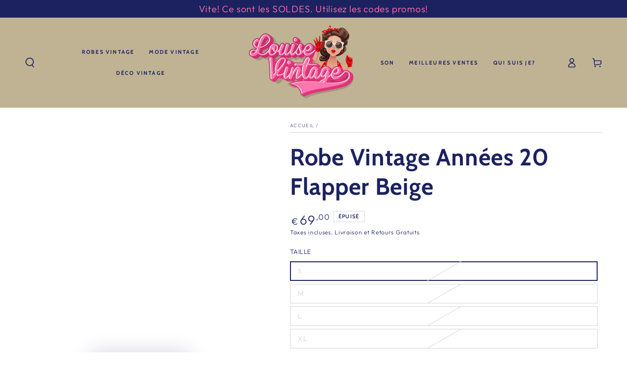

--- FILE ---
content_type: text/html; charset=utf-8
request_url: https://louise-vintage.com/products/robe-vintage-annees-20-flapper-beige
body_size: 46686
content:
<!doctype html>
<html class="no-js" lang="fr">

  <head>
	<script type="application/ld+json">
{
  "@context": "https://schema.org/",
  "@type": "Review",
  "itemReviewed": {
    "@type": "Organization",
    "name": "",
    "aggregateRating": {
      "@type": "AggregateRating",
      "ratingValue": 4.5,
      "ratingCount": 4852
    }
  },
  "reviewRating": {
    "@type": "Rating",
    "ratingValue": 5,
    "bestRating": 5,
    "worstRating": 1
  },
  "author": {
    "@type": "Person",
    "name": ""
  },
  "datePublished": "2025-01-20"
}
</script>
    <!-- Added by AVADA SEO Suite -->
	

<script>
  const avadaLightJsExclude = [];
  const avadaLightJsInclude = ['https://cdn.shopify.com/extensions/'];
  window.AVADA_SPEED_BLACKLIST = avadaLightJsInclude.map(item => new RegExp(item, 'i'));
  window.AVADA_SPEED_WHITELIST = avadaLightJsExclude.map(item => new RegExp(item, 'i'));
</script>

<script>
  if (!0 || Date.now() < 0) 
!function(){let t="javascript/blocked",e={blacklist:window.AVADA_SPEED_BLACKLIST,whitelist:window.AVADA_SPEED_WHITELIST},i={blacklisted:[]},l=(i,l)=>i&&(!l||l!==t)&&(!e.blacklist||e.blacklist.some(t=>t.test(i)))&&(!e.whitelist||e.whitelist.every(t=>!t.test(i))),r=function(t){let i=t.getAttribute("src");return e.blacklist&&e.blacklist.every(t=>!t.test(i))||e.whitelist&&e.whitelist.some(t=>t.test(i))},s=new MutationObserver(e=>{for(let r=0;r<e.length;r++){let{addedNodes:s}=e[r];for(let n=0;n<s.length;n++){let c=s[n];if(1===c.nodeType&&"SCRIPT"===c.tagName){let a=c.src,o=c.type;if(l(a,o)){i.blacklisted.push([c,c.type]),c.type=t;let p=function(e){c.getAttribute("type")===t&&e.preventDefault(),c.removeEventListener("beforescriptexecute",p)};c.addEventListener("beforescriptexecute",p),c.parentElement&&c.parentElement.removeChild(c)}}}}});s.observe(document.documentElement,{childList:!0,subtree:!0});let n=/[|\\{}()\[\]^$+*?.]/g,c=function(...l){l.length<1?(e.blacklist=[],e.whitelist=[]):(e.blacklist&&(e.blacklist=e.blacklist.filter(t=>l.every(e=>"string"==typeof e?!t.test(e):e instanceof RegExp?t.toString()!==e.toString():void 0))),e.whitelist&&(e.whitelist=[...e.whitelist,...l.map(t=>{if("string"==typeof t){let i=t.replace(n,"\\$&"),l=".*"+i+".*";if(e.whitelist.every(t=>t.toString()!==l.toString()))return RegExp(l)}else if(t instanceof RegExp&&e.whitelist.every(e=>e.toString()!==t.toString()))return t;return null}).filter(Boolean)]));let c=document.querySelectorAll('script[type="'+t+'"]');for(let a=0;a<c.length;a++){let o=c[a];r(o)&&(i.blacklisted.push([o,"application/javascript"]),o.parentElement.removeChild(o))}let p=0;[...i.blacklisted].forEach(([t,e],l)=>{if(r(t)){let s=document.createElement("script");for(let n=0;n<t.attributes.length;n++){let c=t.attributes[n];"src"!==c.name&&"type"!==c.name&&s.setAttribute(c.name,t.attributes[n].value)}s.setAttribute("src",t.src),s.setAttribute("type",e||"application/javascript"),document.head.appendChild(s),i.blacklisted.splice(l-p,1),p++}}),e.blacklist&&e.blacklist.length<1&&s.disconnect()},a=document.createElement,o={src:Object.getOwnPropertyDescriptor(HTMLScriptElement.prototype,"src"),type:Object.getOwnPropertyDescriptor(HTMLScriptElement.prototype,"type")};document.createElement=function(...e){if("script"!==e[0].toLowerCase())return a.bind(document)(...e);let i=a.bind(document)(...e);try{Object.defineProperties(i,{src:{...o.src,set(e){l(e,i.type)&&o.type.set.call(this,t),o.src.set.call(this,e)}},type:{...o.type,get(){let e=o.type.get.call(this);return e===t||l(this.src,e)?null:e},set(e){let r=l(i.src,i.type)?t:e;o.type.set.call(this,r)}}}),i.setAttribute=function(t,e){"type"===t||"src"===t?i[t]=e:HTMLScriptElement.prototype.setAttribute.call(i,t,e)}}catch(r){console.warn("Avada cannot lazy load script",r)}return i};let p=["keydown","mousemove","touchend","touchmove","touchstart","wheel"].map(t=>({type:t,listener:()=>c(),options:{passive:!0}}));p.forEach(t=>{document.addEventListener(t.type,t.listener,t.options)})}();

</script>

<script>
  if (!0 || Date.now() < 0) {
    
class LightJsLoader{constructor(e){this.jQs=[],this.listener=this.handleListener.bind(this,e),this.scripts=["default","defer","async"].reduce(((e,t)=>({...e,[t]:[]})),{});const t=this;e.forEach((e=>window.addEventListener(e,t.listener,{passive:!0})))}handleListener(e){const t=this;return e.forEach((e=>window.removeEventListener(e,t.listener))),"complete"===document.readyState?this.handleDOM():document.addEventListener("readystatechange",(e=>{if("complete"===e.target.readyState)return setTimeout(t.handleDOM.bind(t),1)}))}async handleDOM(){this.suspendEvent(),this.suspendJQuery(),this.findScripts(),this.preloadScripts();for(const e of Object.keys(this.scripts))await this.replaceScripts(this.scripts[e]);for(const e of["DOMContentLoaded","readystatechange"])await this.requestRepaint(),document.dispatchEvent(new Event("lightJS-"+e));document.lightJSonreadystatechange&&document.lightJSonreadystatechange();for(const e of["DOMContentLoaded","load"])await this.requestRepaint(),window.dispatchEvent(new Event("lightJS-"+e));await this.requestRepaint(),window.lightJSonload&&window.lightJSonload(),await this.requestRepaint(),this.jQs.forEach((e=>e(window).trigger("lightJS-jquery-load"))),window.dispatchEvent(new Event("lightJS-pageshow")),await this.requestRepaint(),window.lightJSonpageshow&&window.lightJSonpageshow()}async requestRepaint(){return new Promise((e=>requestAnimationFrame(e)))}findScripts(){document.querySelectorAll("script[type=lightJs]").forEach((e=>{e.hasAttribute("src")?e.hasAttribute("async")&&e.async?this.scripts.async.push(e):e.hasAttribute("defer")&&e.defer?this.scripts.defer.push(e):this.scripts.default.push(e):this.scripts.default.push(e)}))}preloadScripts(){const e=this,t=Object.keys(this.scripts).reduce(((t,n)=>[...t,...e.scripts[n]]),[]),n=document.createDocumentFragment();t.forEach((e=>{const t=e.getAttribute("src");if(!t)return;const s=document.createElement("link");s.href=t,s.rel="preload",s.as="script",n.appendChild(s)})),document.head.appendChild(n)}async replaceScripts(e){let t;for(;t=e.shift();)await this.requestRepaint(),new Promise((e=>{const n=document.createElement("script");[...t.attributes].forEach((e=>{"type"!==e.nodeName&&n.setAttribute(e.nodeName,e.nodeValue)})),t.hasAttribute("src")?(n.addEventListener("load",e),n.addEventListener("error",e)):(n.text=t.text,e()),t.parentNode.replaceChild(n,t)}))}suspendEvent(){const e={};[{obj:document,name:"DOMContentLoaded"},{obj:window,name:"DOMContentLoaded"},{obj:window,name:"load"},{obj:window,name:"pageshow"},{obj:document,name:"readystatechange"}].map((t=>function(t,n){function s(n){return e[t].list.indexOf(n)>=0?"lightJS-"+n:n}e[t]||(e[t]={list:[n],add:t.addEventListener,remove:t.removeEventListener},t.addEventListener=(...n)=>{n[0]=s(n[0]),e[t].add.apply(t,n)},t.removeEventListener=(...n)=>{n[0]=s(n[0]),e[t].remove.apply(t,n)})}(t.obj,t.name))),[{obj:document,name:"onreadystatechange"},{obj:window,name:"onpageshow"}].map((e=>function(e,t){let n=e[t];Object.defineProperty(e,t,{get:()=>n||function(){},set:s=>{e["lightJS"+t]=n=s}})}(e.obj,e.name)))}suspendJQuery(){const e=this;let t=window.jQuery;Object.defineProperty(window,"jQuery",{get:()=>t,set(n){if(!n||!n.fn||!e.jQs.includes(n))return void(t=n);n.fn.ready=n.fn.init.prototype.ready=e=>{e.bind(document)(n)};const s=n.fn.on;n.fn.on=n.fn.init.prototype.on=function(...e){if(window!==this[0])return s.apply(this,e),this;const t=e=>e.split(" ").map((e=>"load"===e||0===e.indexOf("load.")?"lightJS-jquery-load":e)).join(" ");return"string"==typeof e[0]||e[0]instanceof String?(e[0]=t(e[0]),s.apply(this,e),this):("object"==typeof e[0]&&Object.keys(e[0]).forEach((n=>{delete Object.assign(e[0],{[t(n)]:e[0][n]})[n]})),s.apply(this,e),this)},e.jQs.push(n),t=n}})}}
new LightJsLoader(["keydown","mousemove","touchend","touchmove","touchstart","wheel"]);

  }
</script>












	<!-- /Added by AVADA SEO Suite -->
    <meta charset="utf-8">
    <meta http-equiv="X-UA-Compatible" content="IE=edge">
    <meta name="viewport" content="width=device-width,initial-scale=1">
    <meta name="theme-color" content="">
    <link rel="canonical" href="https://louise-vintage.com/products/robe-vintage-annees-20-flapper-beige">
    <link rel="preconnect" href="https://cdn.shopify.com" crossorigin><link rel="icon" type="image/png" href="//louise-vintage.com/cdn/shop/files/Picture1-removebg.png?crop=center&height=32&v=1700182686&width=32"><link rel="preconnect" href="https://fonts.shopifycdn.com" crossorigin><title>
      Robe Vintage Années 20 Flapper Beige - Louise Vintage
</title><meta name="description" content="Robe Vintage Années 20 Flapper Beige d&#39;une élégance rare. Idéale pour les soirées chic, elle vous permettra d&#39;afficher un look rétro et classe.">

<meta property="og:site_name" content="Louise Vintage">
<meta property="og:url" content="https://louise-vintage.com/products/robe-vintage-annees-20-flapper-beige">
<meta property="og:title" content="Robe Vintage Années 20 Flapper Beige - Louise Vintage">
<meta property="og:type" content="product">
<meta property="og:description" content="Robe Vintage Années 20 Flapper Beige d&#39;une élégance rare. Idéale pour les soirées chic, elle vous permettra d&#39;afficher un look rétro et classe."><meta property="og:image" content="http://louise-vintage.com/cdn/shop/products/robe-vintagebr-annees-20-flapper-beige-604682.jpg?v=1624317556">
  <meta property="og:image:secure_url" content="https://louise-vintage.com/cdn/shop/products/robe-vintagebr-annees-20-flapper-beige-604682.jpg?v=1624317556">
  <meta property="og:image:width" content="400">
  <meta property="og:image:height" content="400"><meta property="og:price:amount" content="69,00">
  <meta property="og:price:currency" content="EUR"><meta name="twitter:card" content="summary_large_image">
<meta name="twitter:title" content="Robe Vintage Années 20 Flapper Beige - Louise Vintage">
<meta name="twitter:description" content="Robe Vintage Années 20 Flapper Beige d&#39;une élégance rare. Idéale pour les soirées chic, elle vous permettra d&#39;afficher un look rétro et classe.">


    <script src="//louise-vintage.com/cdn/shop/t/28/assets/vendor-v4.js" defer="defer"></script>
    <script src="//louise-vintage.com/cdn/shop/t/28/assets/pubsub.js?v=104623417541739052901732317912" defer="defer"></script>
    <script src="//louise-vintage.com/cdn/shop/t/28/assets/global.js?v=26886119164065653851732317912" defer="defer"></script>

    <script>window.performance && window.performance.mark && window.performance.mark('shopify.content_for_header.start');</script><meta name="google-site-verification" content="naF9PxkMVKkJE-ohlB0oTub7MesxFfji0Hw91BWsbTQ">
<meta id="shopify-digital-wallet" name="shopify-digital-wallet" content="/19122978882/digital_wallets/dialog">
<meta name="shopify-checkout-api-token" content="76e5cbc052c2232fc057429d423f1e00">
<meta id="in-context-paypal-metadata" data-shop-id="19122978882" data-venmo-supported="false" data-environment="production" data-locale="fr_FR" data-paypal-v4="true" data-currency="EUR">
<link rel="alternate" type="application/json+oembed" href="https://louise-vintage.com/products/robe-vintage-annees-20-flapper-beige.oembed">
<script async="async" src="/checkouts/internal/preloads.js?locale=fr-FR"></script>
<link rel="preconnect" href="https://shop.app" crossorigin="anonymous">
<script async="async" src="https://shop.app/checkouts/internal/preloads.js?locale=fr-FR&shop_id=19122978882" crossorigin="anonymous"></script>
<script id="apple-pay-shop-capabilities" type="application/json">{"shopId":19122978882,"countryCode":"FR","currencyCode":"EUR","merchantCapabilities":["supports3DS"],"merchantId":"gid:\/\/shopify\/Shop\/19122978882","merchantName":"Louise Vintage","requiredBillingContactFields":["postalAddress","email","phone"],"requiredShippingContactFields":["postalAddress","email","phone"],"shippingType":"shipping","supportedNetworks":["visa","masterCard","amex","maestro"],"total":{"type":"pending","label":"Louise Vintage","amount":"1.00"},"shopifyPaymentsEnabled":true,"supportsSubscriptions":true}</script>
<script id="shopify-features" type="application/json">{"accessToken":"76e5cbc052c2232fc057429d423f1e00","betas":["rich-media-storefront-analytics"],"domain":"louise-vintage.com","predictiveSearch":true,"shopId":19122978882,"locale":"fr"}</script>
<script>var Shopify = Shopify || {};
Shopify.shop = "christophe-cafiero.myshopify.com";
Shopify.locale = "fr";
Shopify.currency = {"active":"EUR","rate":"1.0"};
Shopify.country = "FR";
Shopify.theme = {"name":"Louise Vintage France test review","id":175857860956,"schema_name":"Be Yours","schema_version":"7.0.1","theme_store_id":1399,"role":"main"};
Shopify.theme.handle = "null";
Shopify.theme.style = {"id":null,"handle":null};
Shopify.cdnHost = "louise-vintage.com/cdn";
Shopify.routes = Shopify.routes || {};
Shopify.routes.root = "/";</script>
<script type="module">!function(o){(o.Shopify=o.Shopify||{}).modules=!0}(window);</script>
<script>!function(o){function n(){var o=[];function n(){o.push(Array.prototype.slice.apply(arguments))}return n.q=o,n}var t=o.Shopify=o.Shopify||{};t.loadFeatures=n(),t.autoloadFeatures=n()}(window);</script>
<script>
  window.ShopifyPay = window.ShopifyPay || {};
  window.ShopifyPay.apiHost = "shop.app\/pay";
  window.ShopifyPay.redirectState = null;
</script>
<script id="shop-js-analytics" type="application/json">{"pageType":"product"}</script>
<script defer="defer" async type="module" src="//louise-vintage.com/cdn/shopifycloud/shop-js/modules/v2/client.init-shop-cart-sync_BcDpqI9l.fr.esm.js"></script>
<script defer="defer" async type="module" src="//louise-vintage.com/cdn/shopifycloud/shop-js/modules/v2/chunk.common_a1Rf5Dlz.esm.js"></script>
<script defer="defer" async type="module" src="//louise-vintage.com/cdn/shopifycloud/shop-js/modules/v2/chunk.modal_Djra7sW9.esm.js"></script>
<script type="module">
  await import("//louise-vintage.com/cdn/shopifycloud/shop-js/modules/v2/client.init-shop-cart-sync_BcDpqI9l.fr.esm.js");
await import("//louise-vintage.com/cdn/shopifycloud/shop-js/modules/v2/chunk.common_a1Rf5Dlz.esm.js");
await import("//louise-vintage.com/cdn/shopifycloud/shop-js/modules/v2/chunk.modal_Djra7sW9.esm.js");

  window.Shopify.SignInWithShop?.initShopCartSync?.({"fedCMEnabled":true,"windoidEnabled":true});

</script>
<script>
  window.Shopify = window.Shopify || {};
  if (!window.Shopify.featureAssets) window.Shopify.featureAssets = {};
  window.Shopify.featureAssets['shop-js'] = {"shop-cart-sync":["modules/v2/client.shop-cart-sync_BLrx53Hf.fr.esm.js","modules/v2/chunk.common_a1Rf5Dlz.esm.js","modules/v2/chunk.modal_Djra7sW9.esm.js"],"init-fed-cm":["modules/v2/client.init-fed-cm_C8SUwJ8U.fr.esm.js","modules/v2/chunk.common_a1Rf5Dlz.esm.js","modules/v2/chunk.modal_Djra7sW9.esm.js"],"shop-cash-offers":["modules/v2/client.shop-cash-offers_BBp_MjBM.fr.esm.js","modules/v2/chunk.common_a1Rf5Dlz.esm.js","modules/v2/chunk.modal_Djra7sW9.esm.js"],"shop-login-button":["modules/v2/client.shop-login-button_Dw6kG_iO.fr.esm.js","modules/v2/chunk.common_a1Rf5Dlz.esm.js","modules/v2/chunk.modal_Djra7sW9.esm.js"],"pay-button":["modules/v2/client.pay-button_BJDaAh68.fr.esm.js","modules/v2/chunk.common_a1Rf5Dlz.esm.js","modules/v2/chunk.modal_Djra7sW9.esm.js"],"shop-button":["modules/v2/client.shop-button_DBWL94V3.fr.esm.js","modules/v2/chunk.common_a1Rf5Dlz.esm.js","modules/v2/chunk.modal_Djra7sW9.esm.js"],"avatar":["modules/v2/client.avatar_BTnouDA3.fr.esm.js"],"init-windoid":["modules/v2/client.init-windoid_77FSIiws.fr.esm.js","modules/v2/chunk.common_a1Rf5Dlz.esm.js","modules/v2/chunk.modal_Djra7sW9.esm.js"],"init-shop-for-new-customer-accounts":["modules/v2/client.init-shop-for-new-customer-accounts_QoC3RJm9.fr.esm.js","modules/v2/client.shop-login-button_Dw6kG_iO.fr.esm.js","modules/v2/chunk.common_a1Rf5Dlz.esm.js","modules/v2/chunk.modal_Djra7sW9.esm.js"],"init-shop-email-lookup-coordinator":["modules/v2/client.init-shop-email-lookup-coordinator_D4ioGzPw.fr.esm.js","modules/v2/chunk.common_a1Rf5Dlz.esm.js","modules/v2/chunk.modal_Djra7sW9.esm.js"],"init-shop-cart-sync":["modules/v2/client.init-shop-cart-sync_BcDpqI9l.fr.esm.js","modules/v2/chunk.common_a1Rf5Dlz.esm.js","modules/v2/chunk.modal_Djra7sW9.esm.js"],"shop-toast-manager":["modules/v2/client.shop-toast-manager_B-eIbpHW.fr.esm.js","modules/v2/chunk.common_a1Rf5Dlz.esm.js","modules/v2/chunk.modal_Djra7sW9.esm.js"],"init-customer-accounts":["modules/v2/client.init-customer-accounts_BcBSUbIK.fr.esm.js","modules/v2/client.shop-login-button_Dw6kG_iO.fr.esm.js","modules/v2/chunk.common_a1Rf5Dlz.esm.js","modules/v2/chunk.modal_Djra7sW9.esm.js"],"init-customer-accounts-sign-up":["modules/v2/client.init-customer-accounts-sign-up_DvG__VHD.fr.esm.js","modules/v2/client.shop-login-button_Dw6kG_iO.fr.esm.js","modules/v2/chunk.common_a1Rf5Dlz.esm.js","modules/v2/chunk.modal_Djra7sW9.esm.js"],"shop-follow-button":["modules/v2/client.shop-follow-button_Dnx6fDH9.fr.esm.js","modules/v2/chunk.common_a1Rf5Dlz.esm.js","modules/v2/chunk.modal_Djra7sW9.esm.js"],"checkout-modal":["modules/v2/client.checkout-modal_BDH3MUqJ.fr.esm.js","modules/v2/chunk.common_a1Rf5Dlz.esm.js","modules/v2/chunk.modal_Djra7sW9.esm.js"],"shop-login":["modules/v2/client.shop-login_CV9Paj8R.fr.esm.js","modules/v2/chunk.common_a1Rf5Dlz.esm.js","modules/v2/chunk.modal_Djra7sW9.esm.js"],"lead-capture":["modules/v2/client.lead-capture_DGQOTB4e.fr.esm.js","modules/v2/chunk.common_a1Rf5Dlz.esm.js","modules/v2/chunk.modal_Djra7sW9.esm.js"],"payment-terms":["modules/v2/client.payment-terms_BQYK7nq4.fr.esm.js","modules/v2/chunk.common_a1Rf5Dlz.esm.js","modules/v2/chunk.modal_Djra7sW9.esm.js"]};
</script>
<script>(function() {
  var isLoaded = false;
  function asyncLoad() {
    if (isLoaded) return;
    isLoaded = true;
    var urls = ["https:\/\/static.klaviyo.com\/onsite\/js\/klaviyo.js?company_id=WBSsuP\u0026shop=christophe-cafiero.myshopify.com","https:\/\/static.klaviyo.com\/onsite\/js\/klaviyo.js?company_id=WBSsuP\u0026shop=christophe-cafiero.myshopify.com","https:\/\/loox.io\/widget\/4yb8DBe1vF\/loox.1615242187275.js?shop=christophe-cafiero.myshopify.com","https:\/\/cdn.hextom.com\/js\/eventpromotionbar.js?shop=christophe-cafiero.myshopify.com","https:\/\/cdn.nfcube.com\/instafeed-9327994ed69f1f6ca7edbac6225ff3eb.js?shop=christophe-cafiero.myshopify.com"];
    for (var i = 0; i < urls.length; i++) {
      var s = document.createElement('script');
      if (avadaLightJsExclude.indexOf(urls[i]) === -1) s.type = 'lightJs'; else s.type = 'text/javascript';
      s.async = true;
      s.src = urls[i];
      var x = document.getElementsByTagName('script')[0];
      x.parentNode.insertBefore(s, x);
    }
  };
  if(window.attachEvent) {
    window.attachEvent('onload', asyncLoad);
  } else {
    window.addEventListener('load', asyncLoad, false);
  }
})();</script>
<script id="__st">var __st={"a":19122978882,"offset":3600,"reqid":"47434244-bc5d-4037-b6f2-818d97c600ae-1769129772","pageurl":"louise-vintage.com\/products\/robe-vintage-annees-20-flapper-beige","u":"11cdf2673c9e","p":"product","rtyp":"product","rid":4531314098242};</script>
<script>window.ShopifyPaypalV4VisibilityTracking = true;</script>
<script id="captcha-bootstrap">!function(){'use strict';const t='contact',e='account',n='new_comment',o=[[t,t],['blogs',n],['comments',n],[t,'customer']],c=[[e,'customer_login'],[e,'guest_login'],[e,'recover_customer_password'],[e,'create_customer']],r=t=>t.map((([t,e])=>`form[action*='/${t}']:not([data-nocaptcha='true']) input[name='form_type'][value='${e}']`)).join(','),a=t=>()=>t?[...document.querySelectorAll(t)].map((t=>t.form)):[];function s(){const t=[...o],e=r(t);return a(e)}const i='password',u='form_key',d=['recaptcha-v3-token','g-recaptcha-response','h-captcha-response',i],f=()=>{try{return window.sessionStorage}catch{return}},m='__shopify_v',_=t=>t.elements[u];function p(t,e,n=!1){try{const o=window.sessionStorage,c=JSON.parse(o.getItem(e)),{data:r}=function(t){const{data:e,action:n}=t;return t[m]||n?{data:e,action:n}:{data:t,action:n}}(c);for(const[e,n]of Object.entries(r))t.elements[e]&&(t.elements[e].value=n);n&&o.removeItem(e)}catch(o){console.error('form repopulation failed',{error:o})}}const l='form_type',E='cptcha';function T(t){t.dataset[E]=!0}const w=window,h=w.document,L='Shopify',v='ce_forms',y='captcha';let A=!1;((t,e)=>{const n=(g='f06e6c50-85a8-45c8-87d0-21a2b65856fe',I='https://cdn.shopify.com/shopifycloud/storefront-forms-hcaptcha/ce_storefront_forms_captcha_hcaptcha.v1.5.2.iife.js',D={infoText:'Protégé par hCaptcha',privacyText:'Confidentialité',termsText:'Conditions'},(t,e,n)=>{const o=w[L][v],c=o.bindForm;if(c)return c(t,g,e,D).then(n);var r;o.q.push([[t,g,e,D],n]),r=I,A||(h.body.append(Object.assign(h.createElement('script'),{id:'captcha-provider',async:!0,src:r})),A=!0)});var g,I,D;w[L]=w[L]||{},w[L][v]=w[L][v]||{},w[L][v].q=[],w[L][y]=w[L][y]||{},w[L][y].protect=function(t,e){n(t,void 0,e),T(t)},Object.freeze(w[L][y]),function(t,e,n,w,h,L){const[v,y,A,g]=function(t,e,n){const i=e?o:[],u=t?c:[],d=[...i,...u],f=r(d),m=r(i),_=r(d.filter((([t,e])=>n.includes(e))));return[a(f),a(m),a(_),s()]}(w,h,L),I=t=>{const e=t.target;return e instanceof HTMLFormElement?e:e&&e.form},D=t=>v().includes(t);t.addEventListener('submit',(t=>{const e=I(t);if(!e)return;const n=D(e)&&!e.dataset.hcaptchaBound&&!e.dataset.recaptchaBound,o=_(e),c=g().includes(e)&&(!o||!o.value);(n||c)&&t.preventDefault(),c&&!n&&(function(t){try{if(!f())return;!function(t){const e=f();if(!e)return;const n=_(t);if(!n)return;const o=n.value;o&&e.removeItem(o)}(t);const e=Array.from(Array(32),(()=>Math.random().toString(36)[2])).join('');!function(t,e){_(t)||t.append(Object.assign(document.createElement('input'),{type:'hidden',name:u})),t.elements[u].value=e}(t,e),function(t,e){const n=f();if(!n)return;const o=[...t.querySelectorAll(`input[type='${i}']`)].map((({name:t})=>t)),c=[...d,...o],r={};for(const[a,s]of new FormData(t).entries())c.includes(a)||(r[a]=s);n.setItem(e,JSON.stringify({[m]:1,action:t.action,data:r}))}(t,e)}catch(e){console.error('failed to persist form',e)}}(e),e.submit())}));const S=(t,e)=>{t&&!t.dataset[E]&&(n(t,e.some((e=>e===t))),T(t))};for(const o of['focusin','change'])t.addEventListener(o,(t=>{const e=I(t);D(e)&&S(e,y())}));const B=e.get('form_key'),M=e.get(l),P=B&&M;t.addEventListener('DOMContentLoaded',(()=>{const t=y();if(P)for(const e of t)e.elements[l].value===M&&p(e,B);[...new Set([...A(),...v().filter((t=>'true'===t.dataset.shopifyCaptcha))])].forEach((e=>S(e,t)))}))}(h,new URLSearchParams(w.location.search),n,t,e,['guest_login'])})(!0,!0)}();</script>
<script integrity="sha256-4kQ18oKyAcykRKYeNunJcIwy7WH5gtpwJnB7kiuLZ1E=" data-source-attribution="shopify.loadfeatures" defer="defer" src="//louise-vintage.com/cdn/shopifycloud/storefront/assets/storefront/load_feature-a0a9edcb.js" crossorigin="anonymous"></script>
<script crossorigin="anonymous" defer="defer" src="//louise-vintage.com/cdn/shopifycloud/storefront/assets/shopify_pay/storefront-65b4c6d7.js?v=20250812"></script>
<script data-source-attribution="shopify.dynamic_checkout.dynamic.init">var Shopify=Shopify||{};Shopify.PaymentButton=Shopify.PaymentButton||{isStorefrontPortableWallets:!0,init:function(){window.Shopify.PaymentButton.init=function(){};var t=document.createElement("script");t.src="https://louise-vintage.com/cdn/shopifycloud/portable-wallets/latest/portable-wallets.fr.js",t.type="module",document.head.appendChild(t)}};
</script>
<script data-source-attribution="shopify.dynamic_checkout.buyer_consent">
  function portableWalletsHideBuyerConsent(e){var t=document.getElementById("shopify-buyer-consent"),n=document.getElementById("shopify-subscription-policy-button");t&&n&&(t.classList.add("hidden"),t.setAttribute("aria-hidden","true"),n.removeEventListener("click",e))}function portableWalletsShowBuyerConsent(e){var t=document.getElementById("shopify-buyer-consent"),n=document.getElementById("shopify-subscription-policy-button");t&&n&&(t.classList.remove("hidden"),t.removeAttribute("aria-hidden"),n.addEventListener("click",e))}window.Shopify?.PaymentButton&&(window.Shopify.PaymentButton.hideBuyerConsent=portableWalletsHideBuyerConsent,window.Shopify.PaymentButton.showBuyerConsent=portableWalletsShowBuyerConsent);
</script>
<script data-source-attribution="shopify.dynamic_checkout.cart.bootstrap">document.addEventListener("DOMContentLoaded",(function(){function t(){return document.querySelector("shopify-accelerated-checkout-cart, shopify-accelerated-checkout")}if(t())Shopify.PaymentButton.init();else{new MutationObserver((function(e,n){t()&&(Shopify.PaymentButton.init(),n.disconnect())})).observe(document.body,{childList:!0,subtree:!0})}}));
</script>
<link id="shopify-accelerated-checkout-styles" rel="stylesheet" media="screen" href="https://louise-vintage.com/cdn/shopifycloud/portable-wallets/latest/accelerated-checkout-backwards-compat.css" crossorigin="anonymous">
<style id="shopify-accelerated-checkout-cart">
        #shopify-buyer-consent {
  margin-top: 1em;
  display: inline-block;
  width: 100%;
}

#shopify-buyer-consent.hidden {
  display: none;
}

#shopify-subscription-policy-button {
  background: none;
  border: none;
  padding: 0;
  text-decoration: underline;
  font-size: inherit;
  cursor: pointer;
}

#shopify-subscription-policy-button::before {
  box-shadow: none;
}

      </style>
<script id="sections-script" data-sections="header,footer" defer="defer" src="//louise-vintage.com/cdn/shop/t/28/compiled_assets/scripts.js?v=18568"></script>
<script>window.performance && window.performance.mark && window.performance.mark('shopify.content_for_header.end');</script>

<style data-shopify>@font-face {
  font-family: Outfit;
  font-weight: 300;
  font-style: normal;
  font-display: swap;
  src: url("//louise-vintage.com/cdn/fonts/outfit/outfit_n3.8c97ae4c4fac7c2ea467a6dc784857f4de7e0e37.woff2") format("woff2"),
       url("//louise-vintage.com/cdn/fonts/outfit/outfit_n3.b50a189ccde91f9bceee88f207c18c09f0b62a7b.woff") format("woff");
}

  @font-face {
  font-family: Outfit;
  font-weight: 600;
  font-style: normal;
  font-display: swap;
  src: url("//louise-vintage.com/cdn/fonts/outfit/outfit_n6.dfcbaa80187851df2e8384061616a8eaa1702fdc.woff2") format("woff2"),
       url("//louise-vintage.com/cdn/fonts/outfit/outfit_n6.88384e9fc3e36038624caccb938f24ea8008a91d.woff") format("woff");
}

  
  
  @font-face {
  font-family: Cabin;
  font-weight: 700;
  font-style: normal;
  font-display: swap;
  src: url("//louise-vintage.com/cdn/fonts/cabin/cabin_n7.255204a342bfdbc9ae2017bd4e6a90f8dbb2f561.woff2") format("woff2"),
       url("//louise-vintage.com/cdn/fonts/cabin/cabin_n7.e2afa22a0d0f4b64da3569c990897429d40ff5c0.woff") format("woff");
}

  @font-face {
  font-family: Cabin;
  font-weight: 600;
  font-style: normal;
  font-display: swap;
  src: url("//louise-vintage.com/cdn/fonts/cabin/cabin_n6.c6b1e64927bbec1c65aab7077888fb033480c4f7.woff2") format("woff2"),
       url("//louise-vintage.com/cdn/fonts/cabin/cabin_n6.6c2e65d54c893ad9f1390da3b810b8e6cf976a4f.woff") format("woff");
}


  :root {
    --be-yours-version: "7.0.1";
    --font-body-family: Outfit, sans-serif;
    --font-body-style: normal;
    --font-body-weight: 300;

    --font-heading-family: Cabin, sans-serif;
    --font-heading-style: normal;
    --font-heading-weight: 700;

    --font-body-scale: 1.0;
    --font-heading-scale: 1.2;

    --font-navigation-family: var(--font-heading-family);
    --font-navigation-size: 11px;
    --font-navigation-weight: var(--font-heading-weight);
    --font-button-family: var(--font-heading-family);
    --font-button-size: 12px;
    --font-button-baseline: 0rem;
    --font-price-family: var(--font-body-family);
    --font-price-scale: var(--font-body-scale);

    --color-base-text: 28, 34, 96;
    --color-base-background: 255, 255, 255;
    --color-base-solid-button-labels: 255, 255, 255;
    --color-base-outline-button-labels: 28, 34, 96;
    --color-base-accent: 255, 118, 174;
    --color-base-heading: 28, 34, 96;
    --color-base-border: 210, 213, 217;
    --color-placeholder: 255, 255, 255;
    --color-overlay: 33, 35, 38;
    --color-keyboard-focus: 135, 173, 245;
    --color-shadow: 168, 232, 226;
    --shadow-opacity: 1;

    --color-background-dark: 235, 235, 235;
    --color-price: #1c2260;
    --color-sale-price: #ff76ae;
    --color-sale-badge-background: #ff76ae;
    --color-reviews: #ffb503;
    --color-critical: #d72c0d;
    --color-success: #008060;
    --color-highlight: 187, 255, 0;

    --payment-terms-background-color: #ffffff;
    --page-width: 160rem;
    --page-width-margin: 0rem;

    --card-color-scheme: var(--color-placeholder);
    --card-text-alignment: center;
    --card-flex-alignment: center;
    --card-image-padding: 0px;
    --card-border-width: 0px;
    --card-radius: 0px;
    --card-shadow-horizontal-offset: 0px;
    --card-shadow-vertical-offset: 0px;
    
    --button-radius: 0px;
    --button-border-width: 1px;
    --button-shadow-horizontal-offset: 0px;
    --button-shadow-vertical-offset: 0px;

    --spacing-sections-desktop: 0px;
    --spacing-sections-mobile: 0px;

    --gradient-free-ship-progress: linear-gradient(325deg,#F9423A 0,#F1E04D 100%);
    --gradient-free-ship-complete: linear-gradient(325deg, #049cff 0, #35ee7a 100%);
  }

  *,
  *::before,
  *::after {
    box-sizing: inherit;
  }

  html {
    box-sizing: border-box;
    font-size: calc(var(--font-body-scale) * 62.5%);
    height: 100%;
  }

  body {
    min-height: 100%;
    margin: 0;
    font-size: 1.5rem;
    letter-spacing: 0.06rem;
    line-height: calc(1 + 0.8 / var(--font-body-scale));
    font-family: var(--font-body-family);
    font-style: var(--font-body-style);
    font-weight: var(--font-body-weight);
  }

  @media screen and (min-width: 750px) {
    body {
      font-size: 1.6rem;
    }
  }</style><link href="//louise-vintage.com/cdn/shop/t/28/assets/base.css?v=85438051128038638961732317912" rel="stylesheet" type="text/css" media="all" /><link rel="preload" as="font" href="//louise-vintage.com/cdn/fonts/outfit/outfit_n3.8c97ae4c4fac7c2ea467a6dc784857f4de7e0e37.woff2" type="font/woff2" crossorigin><link rel="preload" as="font" href="//louise-vintage.com/cdn/fonts/cabin/cabin_n7.255204a342bfdbc9ae2017bd4e6a90f8dbb2f561.woff2" type="font/woff2" crossorigin><link rel="stylesheet" href="//louise-vintage.com/cdn/shop/t/28/assets/component-predictive-search.css?v=21505439471608135461732317912" media="print" onload="this.media='all'"><script>document.documentElement.className = document.documentElement.className.replace('no-js', 'js');</script>
  


<!-- BEGIN app block: shopify://apps/rt-page-speed-booster/blocks/app-embed/4a6fa896-93b0-4e15-9d32-c2311aca53bb --><script>
  window.roarJs = window.roarJs || {};
  roarJs.QuicklinkConfig = {
    metafields: {
      shop: "christophe-cafiero.myshopify.com",
      settings: {"customized":{"enabled":"0","option":"intensity","intensity":"150"},"mobile":{"enabled":"0","option":"intensity","intensity":"150"}},
      moneyFormat: "€{{amount_with_comma_separator}}"
    }
  }
</script>
<script src='https://cdn.shopify.com/extensions/019b6b0f-4023-7492-aa67-5410b9565fa4/booster-2/assets/quicklink.js' defer></script>


<!-- END app block --><!-- BEGIN app block: shopify://apps/rt-disable-right-click/blocks/app-embed/1a6da957-7246-46b1-9660-2fac7e573a37 --><script>
  window.roarJs = window.roarJs || {};
  roarJs.ProtectorConfig = {
    metafields: {
      shop: "christophe-cafiero.myshopify.com",
      settings: {"enabled":"1","param":{"image":"1","text":"1","keyboard":"1","alert":"1","alert_duration":"3","print":"1","legal":"1"},"texts":{"alert":"Content is protected !!","print":"You are not allowed to print preview this page, Thank you.","legal_header":"** LEGAL NOTICE **","legal_footer":"Please exit this area immediately.","legal_body":"All site content, including files, images, video, and written content is the property of Louise Vintage.\r\n\r\nAny attempts to mimic said content, or use it as your own without the direct consent of Louise Vintage may result in LEGAL ACTION against YOU."},"mobile":{"image":"1","text":"1"},"only1":"true"},
      moneyFormat: "€{{amount_with_comma_separator}}"
    }
  }
</script>

<script src='https://cdn.shopify.com/extensions/019b3f8c-4deb-7edd-a77f-1462a1c4ebfc/protector-2/assets/protector.js' defer></script>


<!-- END app block --><!-- BEGIN app block: shopify://apps/pagefly-page-builder/blocks/app-embed/83e179f7-59a0-4589-8c66-c0dddf959200 -->

<!-- BEGIN app snippet: pagefly-cro-ab-testing-main -->







<script>
  ;(function () {
    const url = new URL(window.location)
    const viewParam = url.searchParams.get('view')
    if (viewParam && viewParam.includes('variant-pf-')) {
      url.searchParams.set('pf_v', viewParam)
      url.searchParams.delete('view')
      window.history.replaceState({}, '', url)
    }
  })()
</script>



<script type='module'>
  
  window.PAGEFLY_CRO = window.PAGEFLY_CRO || {}

  window.PAGEFLY_CRO['data_debug'] = {
    original_template_suffix: "all_products",
    allow_ab_test: false,
    ab_test_start_time: 0,
    ab_test_end_time: 0,
    today_date_time: 1769129772000,
  }
  window.PAGEFLY_CRO['GA4'] = { enabled: false}
</script>

<!-- END app snippet -->








  <script src='https://cdn.shopify.com/extensions/019bb4f9-aed6-78a3-be91-e9d44663e6bf/pagefly-page-builder-215/assets/pagefly-helper.js' defer='defer'></script>

  <script src='https://cdn.shopify.com/extensions/019bb4f9-aed6-78a3-be91-e9d44663e6bf/pagefly-page-builder-215/assets/pagefly-general-helper.js' defer='defer'></script>

  <script src='https://cdn.shopify.com/extensions/019bb4f9-aed6-78a3-be91-e9d44663e6bf/pagefly-page-builder-215/assets/pagefly-snap-slider.js' defer='defer'></script>

  <script src='https://cdn.shopify.com/extensions/019bb4f9-aed6-78a3-be91-e9d44663e6bf/pagefly-page-builder-215/assets/pagefly-slideshow-v3.js' defer='defer'></script>

  <script src='https://cdn.shopify.com/extensions/019bb4f9-aed6-78a3-be91-e9d44663e6bf/pagefly-page-builder-215/assets/pagefly-slideshow-v4.js' defer='defer'></script>

  <script src='https://cdn.shopify.com/extensions/019bb4f9-aed6-78a3-be91-e9d44663e6bf/pagefly-page-builder-215/assets/pagefly-glider.js' defer='defer'></script>

  <script src='https://cdn.shopify.com/extensions/019bb4f9-aed6-78a3-be91-e9d44663e6bf/pagefly-page-builder-215/assets/pagefly-slideshow-v1-v2.js' defer='defer'></script>

  <script src='https://cdn.shopify.com/extensions/019bb4f9-aed6-78a3-be91-e9d44663e6bf/pagefly-page-builder-215/assets/pagefly-product-media.js' defer='defer'></script>

  <script src='https://cdn.shopify.com/extensions/019bb4f9-aed6-78a3-be91-e9d44663e6bf/pagefly-page-builder-215/assets/pagefly-product.js' defer='defer'></script>


<script id='pagefly-helper-data' type='application/json'>
  {
    "page_optimization": {
      "assets_prefetching": false
    },
    "elements_asset_mapper": {
      "Accordion": "https://cdn.shopify.com/extensions/019bb4f9-aed6-78a3-be91-e9d44663e6bf/pagefly-page-builder-215/assets/pagefly-accordion.js",
      "Accordion3": "https://cdn.shopify.com/extensions/019bb4f9-aed6-78a3-be91-e9d44663e6bf/pagefly-page-builder-215/assets/pagefly-accordion3.js",
      "CountDown": "https://cdn.shopify.com/extensions/019bb4f9-aed6-78a3-be91-e9d44663e6bf/pagefly-page-builder-215/assets/pagefly-countdown.js",
      "GMap1": "https://cdn.shopify.com/extensions/019bb4f9-aed6-78a3-be91-e9d44663e6bf/pagefly-page-builder-215/assets/pagefly-gmap.js",
      "GMap2": "https://cdn.shopify.com/extensions/019bb4f9-aed6-78a3-be91-e9d44663e6bf/pagefly-page-builder-215/assets/pagefly-gmap.js",
      "GMapBasicV2": "https://cdn.shopify.com/extensions/019bb4f9-aed6-78a3-be91-e9d44663e6bf/pagefly-page-builder-215/assets/pagefly-gmap.js",
      "GMapAdvancedV2": "https://cdn.shopify.com/extensions/019bb4f9-aed6-78a3-be91-e9d44663e6bf/pagefly-page-builder-215/assets/pagefly-gmap.js",
      "HTML.Video": "https://cdn.shopify.com/extensions/019bb4f9-aed6-78a3-be91-e9d44663e6bf/pagefly-page-builder-215/assets/pagefly-htmlvideo.js",
      "HTML.Video2": "https://cdn.shopify.com/extensions/019bb4f9-aed6-78a3-be91-e9d44663e6bf/pagefly-page-builder-215/assets/pagefly-htmlvideo2.js",
      "HTML.Video3": "https://cdn.shopify.com/extensions/019bb4f9-aed6-78a3-be91-e9d44663e6bf/pagefly-page-builder-215/assets/pagefly-htmlvideo2.js",
      "BackgroundVideo": "https://cdn.shopify.com/extensions/019bb4f9-aed6-78a3-be91-e9d44663e6bf/pagefly-page-builder-215/assets/pagefly-htmlvideo2.js",
      "Instagram": "https://cdn.shopify.com/extensions/019bb4f9-aed6-78a3-be91-e9d44663e6bf/pagefly-page-builder-215/assets/pagefly-instagram.js",
      "Instagram2": "https://cdn.shopify.com/extensions/019bb4f9-aed6-78a3-be91-e9d44663e6bf/pagefly-page-builder-215/assets/pagefly-instagram.js",
      "Insta3": "https://cdn.shopify.com/extensions/019bb4f9-aed6-78a3-be91-e9d44663e6bf/pagefly-page-builder-215/assets/pagefly-instagram3.js",
      "Tabs": "https://cdn.shopify.com/extensions/019bb4f9-aed6-78a3-be91-e9d44663e6bf/pagefly-page-builder-215/assets/pagefly-tab.js",
      "Tabs3": "https://cdn.shopify.com/extensions/019bb4f9-aed6-78a3-be91-e9d44663e6bf/pagefly-page-builder-215/assets/pagefly-tab3.js",
      "ProductBox": "https://cdn.shopify.com/extensions/019bb4f9-aed6-78a3-be91-e9d44663e6bf/pagefly-page-builder-215/assets/pagefly-cart.js",
      "FBPageBox2": "https://cdn.shopify.com/extensions/019bb4f9-aed6-78a3-be91-e9d44663e6bf/pagefly-page-builder-215/assets/pagefly-facebook.js",
      "FBLikeButton2": "https://cdn.shopify.com/extensions/019bb4f9-aed6-78a3-be91-e9d44663e6bf/pagefly-page-builder-215/assets/pagefly-facebook.js",
      "TwitterFeed2": "https://cdn.shopify.com/extensions/019bb4f9-aed6-78a3-be91-e9d44663e6bf/pagefly-page-builder-215/assets/pagefly-twitter.js",
      "Paragraph4": "https://cdn.shopify.com/extensions/019bb4f9-aed6-78a3-be91-e9d44663e6bf/pagefly-page-builder-215/assets/pagefly-paragraph4.js",

      "AliReviews": "https://cdn.shopify.com/extensions/019bb4f9-aed6-78a3-be91-e9d44663e6bf/pagefly-page-builder-215/assets/pagefly-3rd-elements.js",
      "BackInStock": "https://cdn.shopify.com/extensions/019bb4f9-aed6-78a3-be91-e9d44663e6bf/pagefly-page-builder-215/assets/pagefly-3rd-elements.js",
      "GloboBackInStock": "https://cdn.shopify.com/extensions/019bb4f9-aed6-78a3-be91-e9d44663e6bf/pagefly-page-builder-215/assets/pagefly-3rd-elements.js",
      "GrowaveWishlist": "https://cdn.shopify.com/extensions/019bb4f9-aed6-78a3-be91-e9d44663e6bf/pagefly-page-builder-215/assets/pagefly-3rd-elements.js",
      "InfiniteOptionsShopPad": "https://cdn.shopify.com/extensions/019bb4f9-aed6-78a3-be91-e9d44663e6bf/pagefly-page-builder-215/assets/pagefly-3rd-elements.js",
      "InkybayProductPersonalizer": "https://cdn.shopify.com/extensions/019bb4f9-aed6-78a3-be91-e9d44663e6bf/pagefly-page-builder-215/assets/pagefly-3rd-elements.js",
      "LimeSpot": "https://cdn.shopify.com/extensions/019bb4f9-aed6-78a3-be91-e9d44663e6bf/pagefly-page-builder-215/assets/pagefly-3rd-elements.js",
      "Loox": "https://cdn.shopify.com/extensions/019bb4f9-aed6-78a3-be91-e9d44663e6bf/pagefly-page-builder-215/assets/pagefly-3rd-elements.js",
      "Opinew": "https://cdn.shopify.com/extensions/019bb4f9-aed6-78a3-be91-e9d44663e6bf/pagefly-page-builder-215/assets/pagefly-3rd-elements.js",
      "Powr": "https://cdn.shopify.com/extensions/019bb4f9-aed6-78a3-be91-e9d44663e6bf/pagefly-page-builder-215/assets/pagefly-3rd-elements.js",
      "ProductReviews": "https://cdn.shopify.com/extensions/019bb4f9-aed6-78a3-be91-e9d44663e6bf/pagefly-page-builder-215/assets/pagefly-3rd-elements.js",
      "PushOwl": "https://cdn.shopify.com/extensions/019bb4f9-aed6-78a3-be91-e9d44663e6bf/pagefly-page-builder-215/assets/pagefly-3rd-elements.js",
      "ReCharge": "https://cdn.shopify.com/extensions/019bb4f9-aed6-78a3-be91-e9d44663e6bf/pagefly-page-builder-215/assets/pagefly-3rd-elements.js",
      "Rivyo": "https://cdn.shopify.com/extensions/019bb4f9-aed6-78a3-be91-e9d44663e6bf/pagefly-page-builder-215/assets/pagefly-3rd-elements.js",
      "TrackingMore": "https://cdn.shopify.com/extensions/019bb4f9-aed6-78a3-be91-e9d44663e6bf/pagefly-page-builder-215/assets/pagefly-3rd-elements.js",
      "Vitals": "https://cdn.shopify.com/extensions/019bb4f9-aed6-78a3-be91-e9d44663e6bf/pagefly-page-builder-215/assets/pagefly-3rd-elements.js",
      "Wiser": "https://cdn.shopify.com/extensions/019bb4f9-aed6-78a3-be91-e9d44663e6bf/pagefly-page-builder-215/assets/pagefly-3rd-elements.js"
    },
    "custom_elements_mapper": {
      "pf-click-action-element": "https://cdn.shopify.com/extensions/019bb4f9-aed6-78a3-be91-e9d44663e6bf/pagefly-page-builder-215/assets/pagefly-click-action-element.js",
      "pf-dialog-element": "https://cdn.shopify.com/extensions/019bb4f9-aed6-78a3-be91-e9d44663e6bf/pagefly-page-builder-215/assets/pagefly-dialog-element.js"
    }
  }
</script>


<!-- END app block --><link href="https://cdn.shopify.com/extensions/019b6b0f-4023-7492-aa67-5410b9565fa4/booster-2/assets/quicklink.css" rel="stylesheet" type="text/css" media="all">
<link href="https://cdn.shopify.com/extensions/019b3f8c-4deb-7edd-a77f-1462a1c4ebfc/protector-2/assets/protector.css" rel="stylesheet" type="text/css" media="all">
<link href="https://monorail-edge.shopifysvc.com" rel="dns-prefetch">
<script>(function(){if ("sendBeacon" in navigator && "performance" in window) {try {var session_token_from_headers = performance.getEntriesByType('navigation')[0].serverTiming.find(x => x.name == '_s').description;} catch {var session_token_from_headers = undefined;}var session_cookie_matches = document.cookie.match(/_shopify_s=([^;]*)/);var session_token_from_cookie = session_cookie_matches && session_cookie_matches.length === 2 ? session_cookie_matches[1] : "";var session_token = session_token_from_headers || session_token_from_cookie || "";function handle_abandonment_event(e) {var entries = performance.getEntries().filter(function(entry) {return /monorail-edge.shopifysvc.com/.test(entry.name);});if (!window.abandonment_tracked && entries.length === 0) {window.abandonment_tracked = true;var currentMs = Date.now();var navigation_start = performance.timing.navigationStart;var payload = {shop_id: 19122978882,url: window.location.href,navigation_start,duration: currentMs - navigation_start,session_token,page_type: "product"};window.navigator.sendBeacon("https://monorail-edge.shopifysvc.com/v1/produce", JSON.stringify({schema_id: "online_store_buyer_site_abandonment/1.1",payload: payload,metadata: {event_created_at_ms: currentMs,event_sent_at_ms: currentMs}}));}}window.addEventListener('pagehide', handle_abandonment_event);}}());</script>
<script id="web-pixels-manager-setup">(function e(e,d,r,n,o){if(void 0===o&&(o={}),!Boolean(null===(a=null===(i=window.Shopify)||void 0===i?void 0:i.analytics)||void 0===a?void 0:a.replayQueue)){var i,a;window.Shopify=window.Shopify||{};var t=window.Shopify;t.analytics=t.analytics||{};var s=t.analytics;s.replayQueue=[],s.publish=function(e,d,r){return s.replayQueue.push([e,d,r]),!0};try{self.performance.mark("wpm:start")}catch(e){}var l=function(){var e={modern:/Edge?\/(1{2}[4-9]|1[2-9]\d|[2-9]\d{2}|\d{4,})\.\d+(\.\d+|)|Firefox\/(1{2}[4-9]|1[2-9]\d|[2-9]\d{2}|\d{4,})\.\d+(\.\d+|)|Chrom(ium|e)\/(9{2}|\d{3,})\.\d+(\.\d+|)|(Maci|X1{2}).+ Version\/(15\.\d+|(1[6-9]|[2-9]\d|\d{3,})\.\d+)([,.]\d+|)( \(\w+\)|)( Mobile\/\w+|) Safari\/|Chrome.+OPR\/(9{2}|\d{3,})\.\d+\.\d+|(CPU[ +]OS|iPhone[ +]OS|CPU[ +]iPhone|CPU IPhone OS|CPU iPad OS)[ +]+(15[._]\d+|(1[6-9]|[2-9]\d|\d{3,})[._]\d+)([._]\d+|)|Android:?[ /-](13[3-9]|1[4-9]\d|[2-9]\d{2}|\d{4,})(\.\d+|)(\.\d+|)|Android.+Firefox\/(13[5-9]|1[4-9]\d|[2-9]\d{2}|\d{4,})\.\d+(\.\d+|)|Android.+Chrom(ium|e)\/(13[3-9]|1[4-9]\d|[2-9]\d{2}|\d{4,})\.\d+(\.\d+|)|SamsungBrowser\/([2-9]\d|\d{3,})\.\d+/,legacy:/Edge?\/(1[6-9]|[2-9]\d|\d{3,})\.\d+(\.\d+|)|Firefox\/(5[4-9]|[6-9]\d|\d{3,})\.\d+(\.\d+|)|Chrom(ium|e)\/(5[1-9]|[6-9]\d|\d{3,})\.\d+(\.\d+|)([\d.]+$|.*Safari\/(?![\d.]+ Edge\/[\d.]+$))|(Maci|X1{2}).+ Version\/(10\.\d+|(1[1-9]|[2-9]\d|\d{3,})\.\d+)([,.]\d+|)( \(\w+\)|)( Mobile\/\w+|) Safari\/|Chrome.+OPR\/(3[89]|[4-9]\d|\d{3,})\.\d+\.\d+|(CPU[ +]OS|iPhone[ +]OS|CPU[ +]iPhone|CPU IPhone OS|CPU iPad OS)[ +]+(10[._]\d+|(1[1-9]|[2-9]\d|\d{3,})[._]\d+)([._]\d+|)|Android:?[ /-](13[3-9]|1[4-9]\d|[2-9]\d{2}|\d{4,})(\.\d+|)(\.\d+|)|Mobile Safari.+OPR\/([89]\d|\d{3,})\.\d+\.\d+|Android.+Firefox\/(13[5-9]|1[4-9]\d|[2-9]\d{2}|\d{4,})\.\d+(\.\d+|)|Android.+Chrom(ium|e)\/(13[3-9]|1[4-9]\d|[2-9]\d{2}|\d{4,})\.\d+(\.\d+|)|Android.+(UC? ?Browser|UCWEB|U3)[ /]?(15\.([5-9]|\d{2,})|(1[6-9]|[2-9]\d|\d{3,})\.\d+)\.\d+|SamsungBrowser\/(5\.\d+|([6-9]|\d{2,})\.\d+)|Android.+MQ{2}Browser\/(14(\.(9|\d{2,})|)|(1[5-9]|[2-9]\d|\d{3,})(\.\d+|))(\.\d+|)|K[Aa][Ii]OS\/(3\.\d+|([4-9]|\d{2,})\.\d+)(\.\d+|)/},d=e.modern,r=e.legacy,n=navigator.userAgent;return n.match(d)?"modern":n.match(r)?"legacy":"unknown"}(),u="modern"===l?"modern":"legacy",c=(null!=n?n:{modern:"",legacy:""})[u],f=function(e){return[e.baseUrl,"/wpm","/b",e.hashVersion,"modern"===e.buildTarget?"m":"l",".js"].join("")}({baseUrl:d,hashVersion:r,buildTarget:u}),m=function(e){var d=e.version,r=e.bundleTarget,n=e.surface,o=e.pageUrl,i=e.monorailEndpoint;return{emit:function(e){var a=e.status,t=e.errorMsg,s=(new Date).getTime(),l=JSON.stringify({metadata:{event_sent_at_ms:s},events:[{schema_id:"web_pixels_manager_load/3.1",payload:{version:d,bundle_target:r,page_url:o,status:a,surface:n,error_msg:t},metadata:{event_created_at_ms:s}}]});if(!i)return console&&console.warn&&console.warn("[Web Pixels Manager] No Monorail endpoint provided, skipping logging."),!1;try{return self.navigator.sendBeacon.bind(self.navigator)(i,l)}catch(e){}var u=new XMLHttpRequest;try{return u.open("POST",i,!0),u.setRequestHeader("Content-Type","text/plain"),u.send(l),!0}catch(e){return console&&console.warn&&console.warn("[Web Pixels Manager] Got an unhandled error while logging to Monorail."),!1}}}}({version:r,bundleTarget:l,surface:e.surface,pageUrl:self.location.href,monorailEndpoint:e.monorailEndpoint});try{o.browserTarget=l,function(e){var d=e.src,r=e.async,n=void 0===r||r,o=e.onload,i=e.onerror,a=e.sri,t=e.scriptDataAttributes,s=void 0===t?{}:t,l=document.createElement("script"),u=document.querySelector("head"),c=document.querySelector("body");if(l.async=n,l.src=d,a&&(l.integrity=a,l.crossOrigin="anonymous"),s)for(var f in s)if(Object.prototype.hasOwnProperty.call(s,f))try{l.dataset[f]=s[f]}catch(e){}if(o&&l.addEventListener("load",o),i&&l.addEventListener("error",i),u)u.appendChild(l);else{if(!c)throw new Error("Did not find a head or body element to append the script");c.appendChild(l)}}({src:f,async:!0,onload:function(){if(!function(){var e,d;return Boolean(null===(d=null===(e=window.Shopify)||void 0===e?void 0:e.analytics)||void 0===d?void 0:d.initialized)}()){var d=window.webPixelsManager.init(e)||void 0;if(d){var r=window.Shopify.analytics;r.replayQueue.forEach((function(e){var r=e[0],n=e[1],o=e[2];d.publishCustomEvent(r,n,o)})),r.replayQueue=[],r.publish=d.publishCustomEvent,r.visitor=d.visitor,r.initialized=!0}}},onerror:function(){return m.emit({status:"failed",errorMsg:"".concat(f," has failed to load")})},sri:function(e){var d=/^sha384-[A-Za-z0-9+/=]+$/;return"string"==typeof e&&d.test(e)}(c)?c:"",scriptDataAttributes:o}),m.emit({status:"loading"})}catch(e){m.emit({status:"failed",errorMsg:(null==e?void 0:e.message)||"Unknown error"})}}})({shopId: 19122978882,storefrontBaseUrl: "https://louise-vintage.com",extensionsBaseUrl: "https://extensions.shopifycdn.com/cdn/shopifycloud/web-pixels-manager",monorailEndpoint: "https://monorail-edge.shopifysvc.com/unstable/produce_batch",surface: "storefront-renderer",enabledBetaFlags: ["2dca8a86"],webPixelsConfigList: [{"id":"3594715484","configuration":"{\"accountID\":\"WBSsuP\",\"webPixelConfig\":\"eyJlbmFibGVBZGRlZFRvQ2FydEV2ZW50cyI6IHRydWV9\"}","eventPayloadVersion":"v1","runtimeContext":"STRICT","scriptVersion":"524f6c1ee37bacdca7657a665bdca589","type":"APP","apiClientId":123074,"privacyPurposes":["ANALYTICS","MARKETING"],"dataSharingAdjustments":{"protectedCustomerApprovalScopes":["read_customer_address","read_customer_email","read_customer_name","read_customer_personal_data","read_customer_phone"]}},{"id":"1216840028","configuration":"{\"endpoint\":\"https:\\\/\\\/api.parcelpanel.com\",\"debugMode\":\"false\"}","eventPayloadVersion":"v1","runtimeContext":"STRICT","scriptVersion":"f2b9a7bfa08fd9028733e48bf62dd9f1","type":"APP","apiClientId":2681387,"privacyPurposes":["ANALYTICS"],"dataSharingAdjustments":{"protectedCustomerApprovalScopes":["read_customer_address","read_customer_email","read_customer_name","read_customer_personal_data","read_customer_phone"]}},{"id":"1074757980","configuration":"{\"config\":\"{\\\"pixel_id\\\":\\\"G-DNR37X7FGL\\\",\\\"google_tag_ids\\\":[\\\"G-DNR37X7FGL\\\",\\\"AW-589235198\\\",\\\"GT-PJWWLV3\\\"],\\\"target_country\\\":\\\"FR\\\",\\\"gtag_events\\\":[{\\\"type\\\":\\\"search\\\",\\\"action_label\\\":[\\\"G-DNR37X7FGL\\\",\\\"AW-589235198\\\/CSboCIP11O8BEP6H_JgC\\\"]},{\\\"type\\\":\\\"begin_checkout\\\",\\\"action_label\\\":[\\\"G-DNR37X7FGL\\\",\\\"AW-589235198\\\/F7TvCID11O8BEP6H_JgC\\\"]},{\\\"type\\\":\\\"view_item\\\",\\\"action_label\\\":[\\\"G-DNR37X7FGL\\\",\\\"AW-589235198\\\/n7WeCPr01O8BEP6H_JgC\\\",\\\"MC-8832S10344\\\"]},{\\\"type\\\":\\\"purchase\\\",\\\"action_label\\\":[\\\"G-DNR37X7FGL\\\",\\\"AW-589235198\\\/npoYCPf01O8BEP6H_JgC\\\",\\\"MC-8832S10344\\\"]},{\\\"type\\\":\\\"page_view\\\",\\\"action_label\\\":[\\\"G-DNR37X7FGL\\\",\\\"AW-589235198\\\/1UGfCPT01O8BEP6H_JgC\\\",\\\"MC-8832S10344\\\"]},{\\\"type\\\":\\\"add_payment_info\\\",\\\"action_label\\\":[\\\"G-DNR37X7FGL\\\",\\\"AW-589235198\\\/xPzoCIb11O8BEP6H_JgC\\\"]},{\\\"type\\\":\\\"add_to_cart\\\",\\\"action_label\\\":[\\\"G-DNR37X7FGL\\\",\\\"AW-589235198\\\/gNY6CP301O8BEP6H_JgC\\\"]}],\\\"enable_monitoring_mode\\\":false}\"}","eventPayloadVersion":"v1","runtimeContext":"OPEN","scriptVersion":"b2a88bafab3e21179ed38636efcd8a93","type":"APP","apiClientId":1780363,"privacyPurposes":[],"dataSharingAdjustments":{"protectedCustomerApprovalScopes":["read_customer_address","read_customer_email","read_customer_name","read_customer_personal_data","read_customer_phone"]}},{"id":"830341468","configuration":"{\"pixelCode\":\"CHFLC0BC77UEFHEEPVVG\"}","eventPayloadVersion":"v1","runtimeContext":"STRICT","scriptVersion":"22e92c2ad45662f435e4801458fb78cc","type":"APP","apiClientId":4383523,"privacyPurposes":["ANALYTICS","MARKETING","SALE_OF_DATA"],"dataSharingAdjustments":{"protectedCustomerApprovalScopes":["read_customer_address","read_customer_email","read_customer_name","read_customer_personal_data","read_customer_phone"]}},{"id":"360907100","configuration":"{\"pixel_id\":\"2782964085268632\",\"pixel_type\":\"facebook_pixel\",\"metaapp_system_user_token\":\"-\"}","eventPayloadVersion":"v1","runtimeContext":"OPEN","scriptVersion":"ca16bc87fe92b6042fbaa3acc2fbdaa6","type":"APP","apiClientId":2329312,"privacyPurposes":["ANALYTICS","MARKETING","SALE_OF_DATA"],"dataSharingAdjustments":{"protectedCustomerApprovalScopes":["read_customer_address","read_customer_email","read_customer_name","read_customer_personal_data","read_customer_phone"]}},{"id":"156926300","configuration":"{\"tagID\":\"2613122780344\"}","eventPayloadVersion":"v1","runtimeContext":"STRICT","scriptVersion":"18031546ee651571ed29edbe71a3550b","type":"APP","apiClientId":3009811,"privacyPurposes":["ANALYTICS","MARKETING","SALE_OF_DATA"],"dataSharingAdjustments":{"protectedCustomerApprovalScopes":["read_customer_address","read_customer_email","read_customer_name","read_customer_personal_data","read_customer_phone"]}},{"id":"165282140","eventPayloadVersion":"v1","runtimeContext":"LAX","scriptVersion":"1","type":"CUSTOM","privacyPurposes":["MARKETING"],"name":"Meta pixel (migrated)"},{"id":"shopify-app-pixel","configuration":"{}","eventPayloadVersion":"v1","runtimeContext":"STRICT","scriptVersion":"0450","apiClientId":"shopify-pixel","type":"APP","privacyPurposes":["ANALYTICS","MARKETING"]},{"id":"shopify-custom-pixel","eventPayloadVersion":"v1","runtimeContext":"LAX","scriptVersion":"0450","apiClientId":"shopify-pixel","type":"CUSTOM","privacyPurposes":["ANALYTICS","MARKETING"]}],isMerchantRequest: false,initData: {"shop":{"name":"Louise Vintage","paymentSettings":{"currencyCode":"EUR"},"myshopifyDomain":"christophe-cafiero.myshopify.com","countryCode":"FR","storefrontUrl":"https:\/\/louise-vintage.com"},"customer":null,"cart":null,"checkout":null,"productVariants":[{"price":{"amount":69.0,"currencyCode":"EUR"},"product":{"title":"Robe Vintage Années 20 Flapper Beige","vendor":"Louise Vintage","id":"4531314098242","untranslatedTitle":"Robe Vintage Années 20 Flapper Beige","url":"\/products\/robe-vintage-annees-20-flapper-beige","type":"Robes"},"id":"31921593385026","image":{"src":"\/\/louise-vintage.com\/cdn\/shop\/products\/robe-vintagebr-annees-20-flapper-beige-604682.jpg?v=1624317556"},"sku":"33657999-beige-s-china","title":"S","untranslatedTitle":"S"},{"price":{"amount":69.0,"currencyCode":"EUR"},"product":{"title":"Robe Vintage Années 20 Flapper Beige","vendor":"Louise Vintage","id":"4531314098242","untranslatedTitle":"Robe Vintage Années 20 Flapper Beige","url":"\/products\/robe-vintage-annees-20-flapper-beige","type":"Robes"},"id":"31921593417794","image":{"src":"\/\/louise-vintage.com\/cdn\/shop\/products\/robe-vintagebr-annees-20-flapper-beige-604682.jpg?v=1624317556"},"sku":"33657999-beige-m-china","title":"M","untranslatedTitle":"M"},{"price":{"amount":69.0,"currencyCode":"EUR"},"product":{"title":"Robe Vintage Années 20 Flapper Beige","vendor":"Louise Vintage","id":"4531314098242","untranslatedTitle":"Robe Vintage Années 20 Flapper Beige","url":"\/products\/robe-vintage-annees-20-flapper-beige","type":"Robes"},"id":"31921593450562","image":{"src":"\/\/louise-vintage.com\/cdn\/shop\/products\/robe-vintagebr-annees-20-flapper-beige-604682.jpg?v=1624317556"},"sku":"33657999-beige-l-china","title":"L","untranslatedTitle":"L"},{"price":{"amount":69.0,"currencyCode":"EUR"},"product":{"title":"Robe Vintage Années 20 Flapper Beige","vendor":"Louise Vintage","id":"4531314098242","untranslatedTitle":"Robe Vintage Années 20 Flapper Beige","url":"\/products\/robe-vintage-annees-20-flapper-beige","type":"Robes"},"id":"31921593352258","image":{"src":"\/\/louise-vintage.com\/cdn\/shop\/products\/robe-vintagebr-annees-20-flapper-beige-604682.jpg?v=1624317556"},"sku":"33657999-beige-xl-china","title":"XL","untranslatedTitle":"XL"}],"purchasingCompany":null},},"https://louise-vintage.com/cdn","fcfee988w5aeb613cpc8e4bc33m6693e112",{"modern":"","legacy":""},{"shopId":"19122978882","storefrontBaseUrl":"https:\/\/louise-vintage.com","extensionBaseUrl":"https:\/\/extensions.shopifycdn.com\/cdn\/shopifycloud\/web-pixels-manager","surface":"storefront-renderer","enabledBetaFlags":"[\"2dca8a86\"]","isMerchantRequest":"false","hashVersion":"fcfee988w5aeb613cpc8e4bc33m6693e112","publish":"custom","events":"[[\"page_viewed\",{}],[\"product_viewed\",{\"productVariant\":{\"price\":{\"amount\":69.0,\"currencyCode\":\"EUR\"},\"product\":{\"title\":\"Robe Vintage Années 20 Flapper Beige\",\"vendor\":\"Louise Vintage\",\"id\":\"4531314098242\",\"untranslatedTitle\":\"Robe Vintage Années 20 Flapper Beige\",\"url\":\"\/products\/robe-vintage-annees-20-flapper-beige\",\"type\":\"Robes\"},\"id\":\"31921593385026\",\"image\":{\"src\":\"\/\/louise-vintage.com\/cdn\/shop\/products\/robe-vintagebr-annees-20-flapper-beige-604682.jpg?v=1624317556\"},\"sku\":\"33657999-beige-s-china\",\"title\":\"S\",\"untranslatedTitle\":\"S\"}}]]"});</script><script>
  window.ShopifyAnalytics = window.ShopifyAnalytics || {};
  window.ShopifyAnalytics.meta = window.ShopifyAnalytics.meta || {};
  window.ShopifyAnalytics.meta.currency = 'EUR';
  var meta = {"product":{"id":4531314098242,"gid":"gid:\/\/shopify\/Product\/4531314098242","vendor":"Louise Vintage","type":"Robes","handle":"robe-vintage-annees-20-flapper-beige","variants":[{"id":31921593385026,"price":6900,"name":"Robe Vintage Années 20 Flapper Beige - S","public_title":"S","sku":"33657999-beige-s-china"},{"id":31921593417794,"price":6900,"name":"Robe Vintage Années 20 Flapper Beige - M","public_title":"M","sku":"33657999-beige-m-china"},{"id":31921593450562,"price":6900,"name":"Robe Vintage Années 20 Flapper Beige - L","public_title":"L","sku":"33657999-beige-l-china"},{"id":31921593352258,"price":6900,"name":"Robe Vintage Années 20 Flapper Beige - XL","public_title":"XL","sku":"33657999-beige-xl-china"}],"remote":false},"page":{"pageType":"product","resourceType":"product","resourceId":4531314098242,"requestId":"47434244-bc5d-4037-b6f2-818d97c600ae-1769129772"}};
  for (var attr in meta) {
    window.ShopifyAnalytics.meta[attr] = meta[attr];
  }
</script>
<script class="analytics">
  (function () {
    var customDocumentWrite = function(content) {
      var jquery = null;

      if (window.jQuery) {
        jquery = window.jQuery;
      } else if (window.Checkout && window.Checkout.$) {
        jquery = window.Checkout.$;
      }

      if (jquery) {
        jquery('body').append(content);
      }
    };

    var hasLoggedConversion = function(token) {
      if (token) {
        return document.cookie.indexOf('loggedConversion=' + token) !== -1;
      }
      return false;
    }

    var setCookieIfConversion = function(token) {
      if (token) {
        var twoMonthsFromNow = new Date(Date.now());
        twoMonthsFromNow.setMonth(twoMonthsFromNow.getMonth() + 2);

        document.cookie = 'loggedConversion=' + token + '; expires=' + twoMonthsFromNow;
      }
    }

    var trekkie = window.ShopifyAnalytics.lib = window.trekkie = window.trekkie || [];
    if (trekkie.integrations) {
      return;
    }
    trekkie.methods = [
      'identify',
      'page',
      'ready',
      'track',
      'trackForm',
      'trackLink'
    ];
    trekkie.factory = function(method) {
      return function() {
        var args = Array.prototype.slice.call(arguments);
        args.unshift(method);
        trekkie.push(args);
        return trekkie;
      };
    };
    for (var i = 0; i < trekkie.methods.length; i++) {
      var key = trekkie.methods[i];
      trekkie[key] = trekkie.factory(key);
    }
    trekkie.load = function(config) {
      trekkie.config = config || {};
      trekkie.config.initialDocumentCookie = document.cookie;
      var first = document.getElementsByTagName('script')[0];
      var script = document.createElement('script');
      script.type = 'text/javascript';
      script.onerror = function(e) {
        var scriptFallback = document.createElement('script');
        scriptFallback.type = 'text/javascript';
        scriptFallback.onerror = function(error) {
                var Monorail = {
      produce: function produce(monorailDomain, schemaId, payload) {
        var currentMs = new Date().getTime();
        var event = {
          schema_id: schemaId,
          payload: payload,
          metadata: {
            event_created_at_ms: currentMs,
            event_sent_at_ms: currentMs
          }
        };
        return Monorail.sendRequest("https://" + monorailDomain + "/v1/produce", JSON.stringify(event));
      },
      sendRequest: function sendRequest(endpointUrl, payload) {
        // Try the sendBeacon API
        if (window && window.navigator && typeof window.navigator.sendBeacon === 'function' && typeof window.Blob === 'function' && !Monorail.isIos12()) {
          var blobData = new window.Blob([payload], {
            type: 'text/plain'
          });

          if (window.navigator.sendBeacon(endpointUrl, blobData)) {
            return true;
          } // sendBeacon was not successful

        } // XHR beacon

        var xhr = new XMLHttpRequest();

        try {
          xhr.open('POST', endpointUrl);
          xhr.setRequestHeader('Content-Type', 'text/plain');
          xhr.send(payload);
        } catch (e) {
          console.log(e);
        }

        return false;
      },
      isIos12: function isIos12() {
        return window.navigator.userAgent.lastIndexOf('iPhone; CPU iPhone OS 12_') !== -1 || window.navigator.userAgent.lastIndexOf('iPad; CPU OS 12_') !== -1;
      }
    };
    Monorail.produce('monorail-edge.shopifysvc.com',
      'trekkie_storefront_load_errors/1.1',
      {shop_id: 19122978882,
      theme_id: 175857860956,
      app_name: "storefront",
      context_url: window.location.href,
      source_url: "//louise-vintage.com/cdn/s/trekkie.storefront.8d95595f799fbf7e1d32231b9a28fd43b70c67d3.min.js"});

        };
        scriptFallback.async = true;
        scriptFallback.src = '//louise-vintage.com/cdn/s/trekkie.storefront.8d95595f799fbf7e1d32231b9a28fd43b70c67d3.min.js';
        first.parentNode.insertBefore(scriptFallback, first);
      };
      script.async = true;
      script.src = '//louise-vintage.com/cdn/s/trekkie.storefront.8d95595f799fbf7e1d32231b9a28fd43b70c67d3.min.js';
      first.parentNode.insertBefore(script, first);
    };
    trekkie.load(
      {"Trekkie":{"appName":"storefront","development":false,"defaultAttributes":{"shopId":19122978882,"isMerchantRequest":null,"themeId":175857860956,"themeCityHash":"12543750417106880975","contentLanguage":"fr","currency":"EUR","eventMetadataId":"27e8d00e-0f78-4e70-92da-44e98dfc9c74"},"isServerSideCookieWritingEnabled":true,"monorailRegion":"shop_domain","enabledBetaFlags":["65f19447"]},"Session Attribution":{},"S2S":{"facebookCapiEnabled":true,"source":"trekkie-storefront-renderer","apiClientId":580111}}
    );

    var loaded = false;
    trekkie.ready(function() {
      if (loaded) return;
      loaded = true;

      window.ShopifyAnalytics.lib = window.trekkie;

      var originalDocumentWrite = document.write;
      document.write = customDocumentWrite;
      try { window.ShopifyAnalytics.merchantGoogleAnalytics.call(this); } catch(error) {};
      document.write = originalDocumentWrite;

      window.ShopifyAnalytics.lib.page(null,{"pageType":"product","resourceType":"product","resourceId":4531314098242,"requestId":"47434244-bc5d-4037-b6f2-818d97c600ae-1769129772","shopifyEmitted":true});

      var match = window.location.pathname.match(/checkouts\/(.+)\/(thank_you|post_purchase)/)
      var token = match? match[1]: undefined;
      if (!hasLoggedConversion(token)) {
        setCookieIfConversion(token);
        window.ShopifyAnalytics.lib.track("Viewed Product",{"currency":"EUR","variantId":31921593385026,"productId":4531314098242,"productGid":"gid:\/\/shopify\/Product\/4531314098242","name":"Robe Vintage Années 20 Flapper Beige - S","price":"69.00","sku":"33657999-beige-s-china","brand":"Louise Vintage","variant":"S","category":"Robes","nonInteraction":true,"remote":false},undefined,undefined,{"shopifyEmitted":true});
      window.ShopifyAnalytics.lib.track("monorail:\/\/trekkie_storefront_viewed_product\/1.1",{"currency":"EUR","variantId":31921593385026,"productId":4531314098242,"productGid":"gid:\/\/shopify\/Product\/4531314098242","name":"Robe Vintage Années 20 Flapper Beige - S","price":"69.00","sku":"33657999-beige-s-china","brand":"Louise Vintage","variant":"S","category":"Robes","nonInteraction":true,"remote":false,"referer":"https:\/\/louise-vintage.com\/products\/robe-vintage-annees-20-flapper-beige"});
      }
    });


        var eventsListenerScript = document.createElement('script');
        eventsListenerScript.async = true;
        eventsListenerScript.src = "//louise-vintage.com/cdn/shopifycloud/storefront/assets/shop_events_listener-3da45d37.js";
        document.getElementsByTagName('head')[0].appendChild(eventsListenerScript);

})();</script>
  <script>
  if (!window.ga || (window.ga && typeof window.ga !== 'function')) {
    window.ga = function ga() {
      (window.ga.q = window.ga.q || []).push(arguments);
      if (window.Shopify && window.Shopify.analytics && typeof window.Shopify.analytics.publish === 'function') {
        window.Shopify.analytics.publish("ga_stub_called", {}, {sendTo: "google_osp_migration"});
      }
      console.error("Shopify's Google Analytics stub called with:", Array.from(arguments), "\nSee https://help.shopify.com/manual/promoting-marketing/pixels/pixel-migration#google for more information.");
    };
    if (window.Shopify && window.Shopify.analytics && typeof window.Shopify.analytics.publish === 'function') {
      window.Shopify.analytics.publish("ga_stub_initialized", {}, {sendTo: "google_osp_migration"});
    }
  }
</script>
<script
  defer
  src="https://louise-vintage.com/cdn/shopifycloud/perf-kit/shopify-perf-kit-3.0.4.min.js"
  data-application="storefront-renderer"
  data-shop-id="19122978882"
  data-render-region="gcp-us-east1"
  data-page-type="product"
  data-theme-instance-id="175857860956"
  data-theme-name="Be Yours"
  data-theme-version="7.0.1"
  data-monorail-region="shop_domain"
  data-resource-timing-sampling-rate="10"
  data-shs="true"
  data-shs-beacon="true"
  data-shs-export-with-fetch="true"
  data-shs-logs-sample-rate="1"
  data-shs-beacon-endpoint="https://louise-vintage.com/api/collect"
></script>
</head>

  <body class="template-product" data-lazy-image data-price-superscript>
    <a class="skip-to-content-link button button--small visually-hidden" href="#MainContent">
      Ignorer le contenu
    </a>

    <style>.no-js .transition-cover{display:none}.transition-cover{display:flex;align-items:center;justify-content:center;position:fixed;top:0;left:0;height:100vh;width:100vw;background-color:rgb(var(--color-background));z-index:1000;pointer-events:none;transition-property:opacity,visibility;transition-duration:var(--duration-default);transition-timing-function:ease}.loading-bar{width:13rem;height:.2rem;border-radius:.2rem;background-color:rgb(var(--color-background-dark));position:relative;overflow:hidden}.loading-bar::after{content:"";height:100%;width:6.8rem;position:absolute;transform:translate(-3.4rem);background-color:rgb(var(--color-base-text));border-radius:.2rem;animation:initial-loading 1.5s ease infinite}@keyframes initial-loading{0%{transform:translate(-3.4rem)}50%{transform:translate(9.6rem)}to{transform:translate(-3.4rem)}}.loaded .transition-cover{opacity:0;visibility:hidden}.unloading .transition-cover{opacity:1;visibility:visible}.unloading.loaded .loading-bar{display:none}</style>
  <div class="transition-cover">
    <span class="loading-bar"></span>
  </div>

    <div class="transition-body">
      <!-- BEGIN sections: header-group -->
<div id="shopify-section-sections--24214985376092__announcement-bar" class="shopify-section shopify-section-group-header-group shopify-section-announcement-bar"><style data-shopify>#shopify-section-sections--24214985376092__announcement-bar {
      --section-padding-top: 0px;
      --section-padding-bottom: 0px;
      --gradient-background: #1c2260;
      --color-background: 28, 34, 96;
      --color-foreground: 255, 118, 174;
    }

    :root {
      --announcement-height: calc(36px + (0px * 0.75));
    }

    @media screen and (min-width: 990px) {
      :root {
        --announcement-height: 36px;
      }
    }</style><link href="//louise-vintage.com/cdn/shop/t/28/assets/section-announcement-bar.css?v=177632717117168826561732317912" rel="stylesheet" type="text/css" media="all" />

  <div class="announcement-bar header-section--padding">
    <div class="page-width">
      <announcement-bar data-layout="default" data-mobile-layout="carousel" data-autorotate="false" data-autorotate-speed="5" data-block-count="1" data-speed="1.6" data-direction="left">
        <div class="announcement-slider"><div class="announcement-slider__slide" style="--font-size: 19px;" data-index="0" ><span class="announcement-text small-hide medium-hide">Vite! Ce sont les SOLDES. Utilisez les codes promos!</span>
                  <span class="announcement-text large-up-hide">Vite! Ce sont les SOLDES. Utilisez les codes promos!</span></div></div></announcement-bar>
    </div>
  </div><script src="//louise-vintage.com/cdn/shop/t/28/assets/announcement-bar.js?v=174306662548894074801732317912" defer="defer"></script>
</div><div id="shopify-section-sections--24214985376092__header" class="shopify-section shopify-section-group-header-group shopify-section-header"><style data-shopify>#shopify-section-sections--24214985376092__header {
    --section-padding-top: 12px;
    --section-padding-bottom: 12px;
    --image-logo-height: 92px;
    --gradient-header-background: #c0b394;
    --color-header-background: 192, 179, 148;
    --color-header-foreground: 28, 34, 96;
    --color-header-border: 210, 213, 217;
    --icon-weight: 1.5px;
  }</style><style>
  @media screen and (min-width: 750px) {
    #shopify-section-sections--24214985376092__header {
      --image-logo-height: 160px;
    }
  }header-drawer {
    display: block;
  }

  @media screen and (min-width: 990px) {
    header-drawer {
      display: none;
    }
  }

  .menu-drawer-container {
    display: flex;
    position: static;
  }

  .list-menu {
    list-style: none;
    padding: 0;
    margin: 0;
  }

  .list-menu--inline {
    display: inline-flex;
    flex-wrap: wrap;
    column-gap: 1.5rem;
  }

  .list-menu__item--link {
    text-decoration: none;
    padding-bottom: 1rem;
    padding-top: 1rem;
    line-height: calc(1 + 0.8 / var(--font-body-scale));
  }

  @media screen and (min-width: 750px) {
    .list-menu__item--link {
      padding-bottom: 0.5rem;
      padding-top: 0.5rem;
    }
  }

  .localization-form {
    padding-inline-start: 1.5rem;
    padding-inline-end: 1.5rem;
  }

  localization-form .localization-selector {
    background-color: transparent;
    box-shadow: none;
    padding: 1rem 0;
    height: auto;
    margin: 0;
    line-height: calc(1 + .8 / var(--font-body-scale));
    letter-spacing: .04rem;
  }

  .localization-form__select .icon-caret {
    width: 0.8rem;
    margin-inline-start: 1rem;
  }
</style>

<link rel="stylesheet" href="//louise-vintage.com/cdn/shop/t/28/assets/component-sticky-header.css?v=162331643638116400881732317912" media="print" onload="this.media='all'">
<link rel="stylesheet" href="//louise-vintage.com/cdn/shop/t/28/assets/component-list-menu.css?v=154923630017571300081732317912" media="print" onload="this.media='all'">
<link rel="stylesheet" href="//louise-vintage.com/cdn/shop/t/28/assets/component-search.css?v=44442862756793379551732317912" media="print" onload="this.media='all'">
<link rel="stylesheet" href="//louise-vintage.com/cdn/shop/t/28/assets/component-menu-drawer.css?v=181516520195622115081732317912" media="print" onload="this.media='all'"><link rel="stylesheet" href="//louise-vintage.com/cdn/shop/t/28/assets/component-price.css?v=31654658090061505171732317912" media="print" onload="this.media='all'">
  <link rel="stylesheet" href="//louise-vintage.com/cdn/shop/t/28/assets/component-loading-overlay.css?v=121974073346977247381732317912" media="print" onload="this.media='all'"><link rel="stylesheet" href="//louise-vintage.com/cdn/shop/t/28/assets/component-menu-dropdown.css?v=64964545695756522291732317912" media="print" onload="this.media='all'">
  <script src="//louise-vintage.com/cdn/shop/t/28/assets/menu-dropdown.js?v=84406870153186263601732317912" defer="defer"></script><noscript><link href="//louise-vintage.com/cdn/shop/t/28/assets/component-sticky-header.css?v=162331643638116400881732317912" rel="stylesheet" type="text/css" media="all" /></noscript>
<noscript><link href="//louise-vintage.com/cdn/shop/t/28/assets/component-list-menu.css?v=154923630017571300081732317912" rel="stylesheet" type="text/css" media="all" /></noscript>
<noscript><link href="//louise-vintage.com/cdn/shop/t/28/assets/component-search.css?v=44442862756793379551732317912" rel="stylesheet" type="text/css" media="all" /></noscript>
<noscript><link href="//louise-vintage.com/cdn/shop/t/28/assets/component-menu-dropdown.css?v=64964545695756522291732317912" rel="stylesheet" type="text/css" media="all" /></noscript>
<noscript><link href="//louise-vintage.com/cdn/shop/t/28/assets/component-menu-drawer.css?v=181516520195622115081732317912" rel="stylesheet" type="text/css" media="all" /></noscript>

<script src="//louise-vintage.com/cdn/shop/t/28/assets/search-modal.js?v=116111636907037380331732317912" defer="defer"></script><script src="//louise-vintage.com/cdn/shop/t/28/assets/cart-recommendations.js?v=90721338966468528161732317912" defer="defer"></script>
  <link rel="stylesheet" href="//louise-vintage.com/cdn/shop/t/28/assets/component-cart-recommendations.css?v=163579405092959948321732317912" media="print" onload="this.media='all'"><svg xmlns="http://www.w3.org/2000/svg" class="hidden">
    <symbol id="icon-cart" fill="none" viewbox="0 0 18 19">
      <path d="M3.09333 5.87954L16.2853 5.87945V5.87945C16.3948 5.8795 16.4836 5.96831 16.4836 6.07785V11.4909C16.4836 11.974 16.1363 12.389 15.6603 12.4714C11.3279 13.2209 9.49656 13.2033 5.25251 13.9258C4.68216 14.0229 4.14294 13.6285 4.0774 13.0537C3.77443 10.3963 2.99795 3.58502 2.88887 2.62142C2.75288 1.42015 0.905376 1.51528 0.283581 1.51478" stroke="currentColor"/>
      <path d="M13.3143 16.8554C13.3143 17.6005 13.9183 18.2045 14.6634 18.2045C15.4085 18.2045 16.0125 17.6005 16.0125 16.8554C16.0125 16.1104 15.4085 15.5063 14.6634 15.5063C13.9183 15.5063 13.3143 16.1104 13.3143 16.8554Z" fill="currentColor"/>
      <path d="M3.72831 16.8554C3.72831 17.6005 4.33233 18.2045 5.07741 18.2045C5.8225 18.2045 6.42651 17.6005 6.42651 16.8554C6.42651 16.1104 5.8225 15.5063 5.07741 15.5063C4.33233 15.5063 3.72831 16.1104 3.72831 16.8554Z" fill="currentColor"/>
    </symbol>
  <symbol id="icon-close" fill="none" viewBox="0 0 12 12">
    <path d="M1 1L11 11" stroke="currentColor" stroke-linecap="round" fill="none"/>
    <path d="M11 1L1 11" stroke="currentColor" stroke-linecap="round" fill="none"/>
  </symbol>
  <symbol id="icon-search" fill="none" viewBox="0 0 15 17">
    <circle cx="7.11113" cy="7.11113" r="6.56113" stroke="currentColor" fill="none"/>
    <path d="M11.078 12.3282L13.8878 16.0009" stroke="currentColor" stroke-linecap="round" fill="none"/>
  </symbol>
</svg><sticky-header data-scroll-up class="header-wrapper header-wrapper--border-bottom">
  <header class="header header--center-split header--mobile-center page-width header-section--padding">
    <div class="header__left"
    >
<header-drawer>
  <details class="menu-drawer-container">
    <summary class="header__icon header__icon--menu focus-inset" aria-label="Menu">
      <span class="header__icon header__icon--summary">
        <svg xmlns="http://www.w3.org/2000/svg" aria-hidden="true" focusable="false" class="icon icon-hamburger" fill="none" viewBox="0 0 32 32">
      <path d="M0 26.667h32M0 16h26.98M0 5.333h32" stroke="currentColor"/>
    </svg>
        <svg class="icon icon-close" aria-hidden="true" focusable="false">
          <use href="#icon-close"></use>
        </svg>
      </span>
    </summary>
    <div id="menu-drawer" class="menu-drawer motion-reduce" tabindex="-1">
      <div class="menu-drawer__inner-container">
        <div class="menu-drawer__navigation-container">
          <drawer-close-button class="header__icon header__icon--menu medium-hide large-up-hide" data-animate data-animate-delay-1>
            <svg class="icon icon-close" aria-hidden="true" focusable="false">
              <use href="#icon-close"></use>
            </svg>
          </drawer-close-button>
          <nav class="menu-drawer__navigation" data-animate data-animate-delay-1>
            <ul class="menu-drawer__menu list-menu" role="list"><li><details>
                      <summary>
                        <span class="menu-drawer__menu-item list-menu__item animate-arrow focus-inset">Robes Vintage<svg xmlns="http://www.w3.org/2000/svg" aria-hidden="true" focusable="false" class="icon icon-arrow" fill="none" viewBox="0 0 14 10">
      <path fill-rule="evenodd" clip-rule="evenodd" d="M8.537.808a.5.5 0 01.817-.162l4 4a.5.5 0 010 .708l-4 4a.5.5 0 11-.708-.708L11.793 5.5H1a.5.5 0 010-1h10.793L8.646 1.354a.5.5 0 01-.109-.546z" fill="currentColor"/>
    </svg><svg xmlns="http://www.w3.org/2000/svg" aria-hidden="true" focusable="false" class="icon icon-caret" fill="none" viewBox="0 0 24 15">
      <path fill-rule="evenodd" clip-rule="evenodd" d="M12 15c-.3 0-.6-.1-.8-.4l-11-13C-.2 1.2-.1.5.3.2c.4-.4 1.1-.3 1.4.1L12 12.5 22.2.4c.4-.4 1-.5 1.4-.1.4.4.5 1 .1 1.4l-11 13c-.1.2-.4.3-.7.3z" fill="currentColor"/>
    </svg></span>
                      </summary>
                      <div id="link-robes-vintage" class="menu-drawer__submenu motion-reduce" tabindex="-1">
                        <div class="menu-drawer__inner-submenu">
                          <div class="menu-drawer__topbar">
                            <button type="button" class="menu-drawer__close-button focus-inset" aria-expanded="true" data-close>
                              <svg xmlns="http://www.w3.org/2000/svg" aria-hidden="true" focusable="false" class="icon icon-arrow" fill="none" viewBox="0 0 14 10">
      <path fill-rule="evenodd" clip-rule="evenodd" d="M8.537.808a.5.5 0 01.817-.162l4 4a.5.5 0 010 .708l-4 4a.5.5 0 11-.708-.708L11.793 5.5H1a.5.5 0 010-1h10.793L8.646 1.354a.5.5 0 01-.109-.546z" fill="currentColor"/>
    </svg>
                            </button>
                            <a class="menu-drawer__menu-item" href="/collections/robes-vintage">Robes Vintage</a>
                          </div>
                          <ul class="menu-drawer__menu list-menu" role="list" tabindex="-1"><li><a href="/collections/robes-charleston" class="menu-drawer__menu-item list-menu__item focus-inset">
                                    Robes Charleston
                                  </a></li><li><a href="/collections/robes-annees-40" class="menu-drawer__menu-item list-menu__item focus-inset">
                                    Robes années 40
                                  </a></li><li><a href="/collections/robes-annees-50" class="menu-drawer__menu-item list-menu__item focus-inset">
                                    Robes Années 50
                                  </a></li><li><a href="/collections/robes-annees-60" class="menu-drawer__menu-item list-menu__item focus-inset">
                                    Robes Années 60
                                  </a></li><li><a href="/collections/robes-annees-70" class="menu-drawer__menu-item list-menu__item focus-inset">
                                    Robes Années 70
                                  </a></li><li><a href="/collections/robe-vintage-mariage" class="menu-drawer__menu-item list-menu__item focus-inset">
                                    Robes Mariage
                                  </a></li><li><a href="/collections/robes-pin-up" class="menu-drawer__menu-item list-menu__item focus-inset">
                                    Robes Pin Up
                                  </a></li><li><a href="/collections/robes-rockabilly" class="menu-drawer__menu-item list-menu__item focus-inset">
                                    Robes Rockabilly
                                  </a></li><li><a href="/collections/robe-crayon-vintage" class="menu-drawer__menu-item list-menu__item focus-inset">
                                    Robe Crayon Vintage
                                  </a></li><li><a href="/collections/robes-vintage-grandes-tailles" class="menu-drawer__menu-item list-menu__item focus-inset">
                                    Robes Grandes Tailles
                                  </a></li><li><a href="/collections/jupons" class="menu-drawer__menu-item list-menu__item focus-inset">
                                    Jupons
                                  </a></li></ul>
                        </div>
                      </div>
                    </details></li><li><details>
                      <summary>
                        <span class="menu-drawer__menu-item list-menu__item animate-arrow focus-inset">Mode Vintage<svg xmlns="http://www.w3.org/2000/svg" aria-hidden="true" focusable="false" class="icon icon-arrow" fill="none" viewBox="0 0 14 10">
      <path fill-rule="evenodd" clip-rule="evenodd" d="M8.537.808a.5.5 0 01.817-.162l4 4a.5.5 0 010 .708l-4 4a.5.5 0 11-.708-.708L11.793 5.5H1a.5.5 0 010-1h10.793L8.646 1.354a.5.5 0 01-.109-.546z" fill="currentColor"/>
    </svg><svg xmlns="http://www.w3.org/2000/svg" aria-hidden="true" focusable="false" class="icon icon-caret" fill="none" viewBox="0 0 24 15">
      <path fill-rule="evenodd" clip-rule="evenodd" d="M12 15c-.3 0-.6-.1-.8-.4l-11-13C-.2 1.2-.1.5.3.2c.4-.4 1.1-.3 1.4.1L12 12.5 22.2.4c.4-.4 1-.5 1.4-.1.4.4.5 1 .1 1.4l-11 13c-.1.2-.4.3-.7.3z" fill="currentColor"/>
    </svg></span>
                      </summary>
                      <div id="link-mode-vintage" class="menu-drawer__submenu motion-reduce" tabindex="-1">
                        <div class="menu-drawer__inner-submenu">
                          <div class="menu-drawer__topbar">
                            <button type="button" class="menu-drawer__close-button focus-inset" aria-expanded="true" data-close>
                              <svg xmlns="http://www.w3.org/2000/svg" aria-hidden="true" focusable="false" class="icon icon-arrow" fill="none" viewBox="0 0 14 10">
      <path fill-rule="evenodd" clip-rule="evenodd" d="M8.537.808a.5.5 0 01.817-.162l4 4a.5.5 0 010 .708l-4 4a.5.5 0 11-.708-.708L11.793 5.5H1a.5.5 0 010-1h10.793L8.646 1.354a.5.5 0 01-.109-.546z" fill="currentColor"/>
    </svg>
                            </button>
                            <a class="menu-drawer__menu-item" href="/collections/mode-vintage">Mode Vintage</a>
                          </div>
                          <ul class="menu-drawer__menu list-menu" role="list" tabindex="-1"><li><details>
                                    <summary>
                                      <span class="menu-drawer__menu-item list-menu__item animate-arrow focus-inset">Robes<svg xmlns="http://www.w3.org/2000/svg" aria-hidden="true" focusable="false" class="icon icon-arrow" fill="none" viewBox="0 0 14 10">
      <path fill-rule="evenodd" clip-rule="evenodd" d="M8.537.808a.5.5 0 01.817-.162l4 4a.5.5 0 010 .708l-4 4a.5.5 0 11-.708-.708L11.793 5.5H1a.5.5 0 010-1h10.793L8.646 1.354a.5.5 0 01-.109-.546z" fill="currentColor"/>
    </svg><svg xmlns="http://www.w3.org/2000/svg" aria-hidden="true" focusable="false" class="icon icon-caret" fill="none" viewBox="0 0 24 15">
      <path fill-rule="evenodd" clip-rule="evenodd" d="M12 15c-.3 0-.6-.1-.8-.4l-11-13C-.2 1.2-.1.5.3.2c.4-.4 1.1-.3 1.4.1L12 12.5 22.2.4c.4-.4 1-.5 1.4-.1.4.4.5 1 .1 1.4l-11 13c-.1.2-.4.3-.7.3z" fill="currentColor"/>
    </svg></span>
                                    </summary>
                                    <div id="childlink-robes" class="menu-drawer__submenu motion-reduce">
                                      <div class="menu-drawer__topbar">
                                        <button type="button" class="menu-drawer__close-button focus-inset" aria-expanded="true" data-close>
                                          <svg xmlns="http://www.w3.org/2000/svg" aria-hidden="true" focusable="false" class="icon icon-arrow" fill="none" viewBox="0 0 14 10">
      <path fill-rule="evenodd" clip-rule="evenodd" d="M8.537.808a.5.5 0 01.817-.162l4 4a.5.5 0 010 .708l-4 4a.5.5 0 11-.708-.708L11.793 5.5H1a.5.5 0 010-1h10.793L8.646 1.354a.5.5 0 01-.109-.546z" fill="currentColor"/>
    </svg>
                                        </button>
                                        <a class="menu-drawer__menu-item" href="/collections/robes-vintage">Robes</a>
                                      </div>
                                      <ul class="menu-drawer__menu list-menu" role="list" tabindex="-1"><li>
                                            <a href="/collections/robes-vintage" class="menu-drawer__menu-item list-menu__item focus-inset">
                                              Toutes les Robes
                                            </a>
                                          </li><li>
                                            <a href="/collections/robes-charleston" class="menu-drawer__menu-item list-menu__item focus-inset">
                                              Robes Charleston
                                            </a>
                                          </li><li>
                                            <a href="/collections/robes-annees-40" class="menu-drawer__menu-item list-menu__item focus-inset">
                                              Robes Années 40
                                            </a>
                                          </li><li>
                                            <a href="/collections/robes-annees-50" class="menu-drawer__menu-item list-menu__item focus-inset">
                                              Robes Années 50
                                            </a>
                                          </li><li>
                                            <a href="/collections/robes-annees-60" class="menu-drawer__menu-item list-menu__item focus-inset">
                                              Robes Années 60
                                            </a>
                                          </li><li>
                                            <a href="/collections/robes-annees-70" class="menu-drawer__menu-item list-menu__item focus-inset">
                                              Robes Années 70
                                            </a>
                                          </li><li>
                                            <a href="/collections/robe-crayon-vintage" class="menu-drawer__menu-item list-menu__item focus-inset">
                                              Robes Crayon
                                            </a>
                                          </li><li>
                                            <a href="/collections/robes-vintage-grandes-tailles" class="menu-drawer__menu-item list-menu__item focus-inset">
                                              Grandes Tailles
                                            </a>
                                          </li><li>
                                            <a href="/collections/jupons" class="menu-drawer__menu-item list-menu__item focus-inset">
                                              Jupons
                                            </a>
                                          </li></ul>
                                    </div>
                                  </details></li><li><a href="/collections/pulls-vintage" class="menu-drawer__menu-item list-menu__item focus-inset">
                                    Pulls
                                  </a></li><li><a href="/collections/top-vintage" class="menu-drawer__menu-item list-menu__item focus-inset">
                                    Tops / Hauts
                                  </a></li><li><a href="/collections/lunettes-vintage" class="menu-drawer__menu-item list-menu__item focus-inset">
                                    Lunettes
                                  </a></li><li><a href="/collections/montres-vintage" class="menu-drawer__menu-item list-menu__item focus-inset">
                                    Montres
                                  </a></li><li><a href="/collections/chaussures-vintage" class="menu-drawer__menu-item list-menu__item focus-inset">
                                    Chaussures
                                  </a></li><li><a href="/collections/t-shirt-vintage" class="menu-drawer__menu-item list-menu__item focus-inset">
                                    T Shirts
                                  </a></li><li><a href="/collections/sacs-vintage" class="menu-drawer__menu-item list-menu__item focus-inset">
                                    Sacs
                                  </a></li><li><a href="/collections/jupes-vintage" class="menu-drawer__menu-item list-menu__item focus-inset">
                                    Jupes
                                  </a></li><li><a href="/collections/maillots-de-bain-vintage" class="menu-drawer__menu-item list-menu__item focus-inset">
                                    Maillots de Bain
                                  </a></li><li><a href="/collections/chemises-vintage" class="menu-drawer__menu-item list-menu__item focus-inset">
                                    Chemises
                                  </a></li><li><a href="/collections/blouson-aviateur-homme" class="menu-drawer__menu-item list-menu__item focus-inset">
                                    Blousons Aviateur Homme
                                  </a></li></ul>
                        </div>
                      </div>
                    </details></li><li><details>
                      <summary>
                        <span class="menu-drawer__menu-item list-menu__item animate-arrow focus-inset">Déco Vintage<svg xmlns="http://www.w3.org/2000/svg" aria-hidden="true" focusable="false" class="icon icon-arrow" fill="none" viewBox="0 0 14 10">
      <path fill-rule="evenodd" clip-rule="evenodd" d="M8.537.808a.5.5 0 01.817-.162l4 4a.5.5 0 010 .708l-4 4a.5.5 0 11-.708-.708L11.793 5.5H1a.5.5 0 010-1h10.793L8.646 1.354a.5.5 0 01-.109-.546z" fill="currentColor"/>
    </svg><svg xmlns="http://www.w3.org/2000/svg" aria-hidden="true" focusable="false" class="icon icon-caret" fill="none" viewBox="0 0 24 15">
      <path fill-rule="evenodd" clip-rule="evenodd" d="M12 15c-.3 0-.6-.1-.8-.4l-11-13C-.2 1.2-.1.5.3.2c.4-.4 1.1-.3 1.4.1L12 12.5 22.2.4c.4-.4 1-.5 1.4-.1.4.4.5 1 .1 1.4l-11 13c-.1.2-.4.3-.7.3z" fill="currentColor"/>
    </svg></span>
                      </summary>
                      <div id="link-deco-vintage" class="menu-drawer__submenu motion-reduce" tabindex="-1">
                        <div class="menu-drawer__inner-submenu">
                          <div class="menu-drawer__topbar">
                            <button type="button" class="menu-drawer__close-button focus-inset" aria-expanded="true" data-close>
                              <svg xmlns="http://www.w3.org/2000/svg" aria-hidden="true" focusable="false" class="icon icon-arrow" fill="none" viewBox="0 0 14 10">
      <path fill-rule="evenodd" clip-rule="evenodd" d="M8.537.808a.5.5 0 01.817-.162l4 4a.5.5 0 010 .708l-4 4a.5.5 0 11-.708-.708L11.793 5.5H1a.5.5 0 010-1h10.793L8.646 1.354a.5.5 0 01-.109-.546z" fill="currentColor"/>
    </svg>
                            </button>
                            <a class="menu-drawer__menu-item" href="/collections/decoration-vintage">Déco Vintage</a>
                          </div>
                          <ul class="menu-drawer__menu list-menu" role="list" tabindex="-1"><li><a href="/collections/telephones-vintage" class="menu-drawer__menu-item list-menu__item focus-inset">
                                    Téléphones
                                  </a></li><li><details>
                                    <summary>
                                      <span class="menu-drawer__menu-item list-menu__item animate-arrow focus-inset">Luminaires<svg xmlns="http://www.w3.org/2000/svg" aria-hidden="true" focusable="false" class="icon icon-arrow" fill="none" viewBox="0 0 14 10">
      <path fill-rule="evenodd" clip-rule="evenodd" d="M8.537.808a.5.5 0 01.817-.162l4 4a.5.5 0 010 .708l-4 4a.5.5 0 11-.708-.708L11.793 5.5H1a.5.5 0 010-1h10.793L8.646 1.354a.5.5 0 01-.109-.546z" fill="currentColor"/>
    </svg><svg xmlns="http://www.w3.org/2000/svg" aria-hidden="true" focusable="false" class="icon icon-caret" fill="none" viewBox="0 0 24 15">
      <path fill-rule="evenodd" clip-rule="evenodd" d="M12 15c-.3 0-.6-.1-.8-.4l-11-13C-.2 1.2-.1.5.3.2c.4-.4 1.1-.3 1.4.1L12 12.5 22.2.4c.4-.4 1-.5 1.4-.1.4.4.5 1 .1 1.4l-11 13c-.1.2-.4.3-.7.3z" fill="currentColor"/>
    </svg></span>
                                    </summary>
                                    <div id="childlink-luminaires" class="menu-drawer__submenu motion-reduce">
                                      <div class="menu-drawer__topbar">
                                        <button type="button" class="menu-drawer__close-button focus-inset" aria-expanded="true" data-close>
                                          <svg xmlns="http://www.w3.org/2000/svg" aria-hidden="true" focusable="false" class="icon icon-arrow" fill="none" viewBox="0 0 14 10">
      <path fill-rule="evenodd" clip-rule="evenodd" d="M8.537.808a.5.5 0 01.817-.162l4 4a.5.5 0 010 .708l-4 4a.5.5 0 11-.708-.708L11.793 5.5H1a.5.5 0 010-1h10.793L8.646 1.354a.5.5 0 01-.109-.546z" fill="currentColor"/>
    </svg>
                                        </button>
                                        <a class="menu-drawer__menu-item" href="/collections/luminaire-vintage">Luminaires</a>
                                      </div>
                                      <ul class="menu-drawer__menu list-menu" role="list" tabindex="-1"><li>
                                            <a href="/collections/lampes-vintage" class="menu-drawer__menu-item list-menu__item focus-inset">
                                              Lampes
                                            </a>
                                          </li><li>
                                            <a href="/collections/ampoule-vintage" class="menu-drawer__menu-item list-menu__item focus-inset">
                                              Ampoules
                                            </a>
                                          </li><li>
                                            <a href="/collections/suspensions-vintage" class="menu-drawer__menu-item list-menu__item focus-inset">
                                              Suspensions
                                            </a>
                                          </li><li>
                                            <a href="/collections/appliques-murales-vintage" class="menu-drawer__menu-item list-menu__item focus-inset">
                                              Appliques
                                            </a>
                                          </li></ul>
                                    </div>
                                  </details></li><li><a href="/collections/affiches-vintage" class="menu-drawer__menu-item list-menu__item focus-inset">
                                    Affiches
                                  </a></li><li><a href="/collections/horloges-vintages" class="menu-drawer__menu-item list-menu__item focus-inset">
                                    Horloges
                                  </a></li><li><a href="/collections/valises-vintage" class="menu-drawer__menu-item list-menu__item focus-inset">
                                    Valises
                                  </a></li></ul>
                        </div>
                      </div>
                    </details></li><li><details>
                      <summary>
                        <span class="menu-drawer__menu-item list-menu__item animate-arrow focus-inset">Son<svg xmlns="http://www.w3.org/2000/svg" aria-hidden="true" focusable="false" class="icon icon-arrow" fill="none" viewBox="0 0 14 10">
      <path fill-rule="evenodd" clip-rule="evenodd" d="M8.537.808a.5.5 0 01.817-.162l4 4a.5.5 0 010 .708l-4 4a.5.5 0 11-.708-.708L11.793 5.5H1a.5.5 0 010-1h10.793L8.646 1.354a.5.5 0 01-.109-.546z" fill="currentColor"/>
    </svg><svg xmlns="http://www.w3.org/2000/svg" aria-hidden="true" focusable="false" class="icon icon-caret" fill="none" viewBox="0 0 24 15">
      <path fill-rule="evenodd" clip-rule="evenodd" d="M12 15c-.3 0-.6-.1-.8-.4l-11-13C-.2 1.2-.1.5.3.2c.4-.4 1.1-.3 1.4.1L12 12.5 22.2.4c.4-.4 1-.5 1.4-.1.4.4.5 1 .1 1.4l-11 13c-.1.2-.4.3-.7.3z" fill="currentColor"/>
    </svg></span>
                      </summary>
                      <div id="link-son" class="menu-drawer__submenu motion-reduce" tabindex="-1">
                        <div class="menu-drawer__inner-submenu">
                          <div class="menu-drawer__topbar">
                            <button type="button" class="menu-drawer__close-button focus-inset" aria-expanded="true" data-close>
                              <svg xmlns="http://www.w3.org/2000/svg" aria-hidden="true" focusable="false" class="icon icon-arrow" fill="none" viewBox="0 0 14 10">
      <path fill-rule="evenodd" clip-rule="evenodd" d="M8.537.808a.5.5 0 01.817-.162l4 4a.5.5 0 010 .708l-4 4a.5.5 0 11-.708-.708L11.793 5.5H1a.5.5 0 010-1h10.793L8.646 1.354a.5.5 0 01-.109-.546z" fill="currentColor"/>
    </svg>
                            </button>
                            <a class="menu-drawer__menu-item" href="/collections/le-son">Son</a>
                          </div>
                          <ul class="menu-drawer__menu list-menu" role="list" tabindex="-1"><li><a href="/collections/tourne-disques-vintage" class="menu-drawer__menu-item list-menu__item focus-inset">
                                    Tourne Disques
                                  </a></li><li><a href="/collections/radios-vintage" class="menu-drawer__menu-item list-menu__item focus-inset">
                                    Radios
                                  </a></li><li><a href="/collections/enceintes-vintage" class="menu-drawer__menu-item list-menu__item focus-inset">
                                    Enceintes
                                  </a></li></ul>
                        </div>
                      </div>
                    </details></li><li><a href="/collections/produits-vintage" class="menu-drawer__menu-item list-menu__itemfocus-inset">
                      Meilleures Ventes
                    </a></li><li><a href="/pages/a-propos-de-louise-vintage" class="menu-drawer__menu-item list-menu__itemfocus-inset">
                      Qui suis je?
                    </a></li></ul>
          </nav><div class="menu-drawer__utility-links" data-animate data-animate-delay-1><a href="https://louise-vintage.com/customer_authentication/redirect?locale=fr&region_country=FR" class="menu-drawer__account link link-with-icon focus-inset">
                <svg xmlns="http://www.w3.org/2000/svg" aria-hidden="true" focusable="false" class="icon icon-account" fill="none" viewBox="0 0 14 18">
      <path d="M7.34497 10.0933C4.03126 10.0933 1.34497 12.611 1.34497 15.7169C1.34497 16.4934 1.97442 17.1228 2.75088 17.1228H11.9391C12.7155 17.1228 13.345 16.4934 13.345 15.7169C13.345 12.611 10.6587 10.0933 7.34497 10.0933Z" stroke="currentColor"/>
      <ellipse cx="7.34503" cy="5.02631" rx="3.63629" ry="3.51313" stroke="currentColor" stroke-linecap="square"/>
    </svg>
                <span class="label">Connexion</span>
              </a><ul class="list list-social list-unstyled" role="list"><li class="list-social__item">
  <a target="_blank" rel="noopener" href="https://www.facebook.com/Louise.Vintage.Boutique/" class="list-social__link link link--text link-with-icon">
    <svg aria-hidden="true" focusable="false" class="icon icon-facebook" viewBox="0 0 320 512">
      <path fill="currentColor" d="M279.14 288l14.22-92.66h-88.91v-60.13c0-25.35 12.42-50.06 52.24-50.06h40.42V6.26S260.43 0 225.36 0c-73.22 0-121.08 44.38-121.08 124.72v70.62H22.89V288h81.39v224h100.17V288z"/>
    </svg>
    <span class="visually-hidden">Facebook</span>
  </a>
</li><li class="list-social__item">
    <a target="_blank" rel="noopener" href="https://www.pinterest.fr/louise_vintage_com/" class="list-social__link link link--text link-with-icon">
      <svg aria-hidden="true" focusable="false" class="icon icon-pinterest" viewBox="0 0 384 512">
      <path fill="currentColor" d="M204 6.5C101.4 6.5 0 74.9 0 185.6 0 256 39.6 296 63.6 296c9.9 0 15.6-27.6 15.6-35.4 0-9.3-23.7-29.1-23.7-67.8 0-80.4 61.2-137.4 140.4-137.4 68.1 0 118.5 38.7 118.5 109.8 0 53.1-21.3 152.7-90.3 152.7-24.9 0-46.2-18-46.2-43.8 0-37.8 26.4-74.4 26.4-113.4 0-66.2-93.9-54.2-93.9 25.8 0 16.8 2.1 35.4 9.6 50.7-13.8 59.4-42 147.9-42 209.1 0 18.9 2.7 37.5 4.5 56.4 3.4 3.8 1.7 3.4 6.9 1.5 50.4-69 48.6-82.5 71.4-172.8 12.3 23.4 44.1 36 69.3 36 106.2 0 153.9-103.5 153.9-196.8C384 71.3 298.2 6.5 204 6.5z"/>
    </svg>
      <span class="visually-hidden">Pinterest</span>
    </a>
  </li><li class="list-social__item">
    <a target="_blank" rel="noopener" href="https://www.instagram.com/louise_vintage_officiel/" class="list-social__link link link--text link-with-icon">
      <svg aria-hidden="true" focusable="false" class="icon icon-instagram" viewBox="0 0 448 512">
      <path fill="currentColor" d="M224.1 141c-63.6 0-114.9 51.3-114.9 114.9s51.3 114.9 114.9 114.9S339 319.5 339 255.9 287.7 141 224.1 141zm0 189.6c-41.1 0-74.7-33.5-74.7-74.7s33.5-74.7 74.7-74.7 74.7 33.5 74.7 74.7-33.6 74.7-74.7 74.7zm146.4-194.3c0 14.9-12 26.8-26.8 26.8-14.9 0-26.8-12-26.8-26.8s12-26.8 26.8-26.8 26.8 12 26.8 26.8zm76.1 27.2c-1.7-35.9-9.9-67.7-36.2-93.9-26.2-26.2-58-34.4-93.9-36.2-37-2.1-147.9-2.1-184.9 0-35.8 1.7-67.6 9.9-93.9 36.1s-34.4 58-36.2 93.9c-2.1 37-2.1 147.9 0 184.9 1.7 35.9 9.9 67.7 36.2 93.9s58 34.4 93.9 36.2c37 2.1 147.9 2.1 184.9 0 35.9-1.7 67.7-9.9 93.9-36.2 26.2-26.2 34.4-58 36.2-93.9 2.1-37 2.1-147.8 0-184.8zM398.8 388c-7.8 19.6-22.9 34.7-42.6 42.6-29.5 11.7-99.5 9-132.1 9s-102.7 2.6-132.1-9c-19.6-7.8-34.7-22.9-42.6-42.6-11.7-29.5-9-99.5-9-132.1s-2.6-102.7 9-132.1c7.8-19.6 22.9-34.7 42.6-42.6 29.5-11.7 99.5-9 132.1-9s102.7-2.6 132.1 9c19.6 7.8 34.7 22.9 42.6 42.6 11.7 29.5 9 99.5 9 132.1s2.7 102.7-9 132.1z"/>
    </svg>
      <span class="visually-hidden">Instagram</span>
    </a>
  </li><li class="list-social__item">
    <a target="_blank" rel="noopener" href="https://www.tiktok.com/@louisevintage" class="list-social__link link link--text link-with-icon">
      <svg aria-hidden="true" focusable="false" class="icon icon-tiktok" viewBox="0 0 448 512">
      <path fill="currentColor" d="M448,209.91a210.06,210.06,0,0,1-122.77-39.25V349.38A162.55,162.55,0,1,1,185,188.31V278.2a74.62,74.62,0,1,0,52.23,71.18V0l88,0a121.18,121.18,0,0,0,1.86,22.17h0A122.18,122.18,0,0,0,381,102.39a121.43,121.43,0,0,0,67,20.14Z"/>
    </svg>
      <span class="visually-hidden">TikTok</span>
    </a>
  </li></ul>
          </div>
        </div>
      </div>
    </div>
  </details>
</header-drawer><search-modal>
            <details>
              <summary class="header__icon header__icon--summary header__icon--search focus-inset modal__toggle" aria-haspopup="dialog" aria-label="Chercher sur notre site">
                <span>
                  <svg class="icon icon-search modal__toggle-open" aria-hidden="true" focusable="false">
                    <use href="#icon-search"></use>
                  </svg>
                  <svg class="icon icon-close modal__toggle-close" aria-hidden="true" focusable="false">
                    <use href="#icon-close"></use>
                  </svg>
                </span>
              </summary>
              <div class="search-modal modal__content" role="dialog" aria-modal="true" aria-label="Chercher sur notre site">
  <div class="page-width">
    <div class="search-modal__content" tabindex="-1"><predictive-search data-loading-text="Chargement en cours..." data-per-page="10"><form action="/search" method="get" role="search" class="search search-modal__form">
          <div class="field">
            <button type="submit" class="search__button focus-inset" aria-label="Chercher sur notre site" tabindex="-1">
              <svg xmlns="http://www.w3.org/2000/svg" aria-hidden="true" focusable="false" class="icon icon-search" fill="none" viewBox="0 0 15 17">
      <circle cx="7.11113" cy="7.11113" r="6.56113" stroke="currentColor" fill="none"/>
      <path d="M11.078 12.3282L13.8878 16.0009" stroke="currentColor" stroke-linecap="round" fill="none"/>
    </svg>
            </button>
            <input
              id="Search-In-Modal-865"
              class="search__input field__input"
              type="search"
              name="q"
              value=""
              placeholder="Rechercher"
                role="combobox"
                aria-expanded="false"
                aria-owns="predictive-search-results-list"
                aria-controls="predictive-search-results-list"
                aria-haspopup="listbox"
                aria-autocomplete="list"
                autocorrect="off"
                autocomplete="off"
                autocapitalize="off"
                spellcheck="false" 
              />
            <label class="visually-hidden" for="Search-In-Modal-865">Chercher sur notre site</label>
            <input type="hidden" name="type" value="product,article,page,collection"/>
            <input type="hidden" name="options[prefix]" value="last"/><div class="predictive-search__loading-state">
                <svg xmlns="http://www.w3.org/2000/svg" aria-hidden="true" focusable="false" class="icon icon-spinner" fill="none" viewBox="0 0 66 66">
      <circle class="path" fill="none" stroke-width="6" cx="33" cy="33" r="30"/>
    </svg>
              </div><button type="reset" class="search__button focus-inset">Effacer</button><button type="button" class="search__button focus-inset" aria-label="Fermer" tabindex="-1">
              <svg xmlns="http://www.w3.org/2000/svg" aria-hidden="true" focusable="false" class="icon icon-close" fill="none" viewBox="0 0 12 12">
      <path d="M1 1L11 11" stroke="currentColor" stroke-linecap="round" fill="none"/>
      <path d="M11 1L1 11" stroke="currentColor" stroke-linecap="round" fill="none"/>
    </svg>
            </button>
          </div><div class="predictive-search predictive-search--header" tabindex="-1" data-predictive-search></div>
            <span class="predictive-search-status visually-hidden" role="status" aria-hidden="true"></span></form></predictive-search></div>
  </div>

  <div class="modal-overlay"></div>
</div>

            </details>
          </search-modal></div><nav class="header__inline-menu">
  <ul class="list-menu list-menu--inline" role="list"><li><dropdown-menu>
                <a href="/collections/robes-vintage" class="header__menu-item header__menu-item--top list-menu__item focus-inset">
                  <span class="label">Robes Vintage</span>
                  <svg xmlns="http://www.w3.org/2000/svg" aria-hidden="true" focusable="false" class="icon icon-caret" fill="none" viewBox="0 0 24 15">
      <path fill-rule="evenodd" clip-rule="evenodd" d="M12 15c-.3 0-.6-.1-.8-.4l-11-13C-.2 1.2-.1.5.3.2c.4-.4 1.1-.3 1.4.1L12 12.5 22.2.4c.4-.4 1-.5 1.4-.1.4.4.5 1 .1 1.4l-11 13c-.1.2-.4.3-.7.3z" fill="currentColor"/>
    </svg>
                </a>
                <div class="list-menu-dropdown hidden">
                  <ul class="list-menu" role="list" tabindex="-1"><li><dropdown-menu>
                            <a href="/collections/robes-charleston" class="header__menu-item list-menu__item focus-inset">
                              <span class="label">Robes Charleston</span>
                            </a>
                          </dropdown-menu></li><li><dropdown-menu>
                            <a href="/collections/robes-annees-40" class="header__menu-item list-menu__item focus-inset">
                              <span class="label">Robes années 40</span>
                            </a>
                          </dropdown-menu></li><li><dropdown-menu>
                            <a href="/collections/robes-annees-50" class="header__menu-item list-menu__item focus-inset">
                              <span class="label">Robes Années 50</span>
                            </a>
                          </dropdown-menu></li><li><dropdown-menu>
                            <a href="/collections/robes-annees-60" class="header__menu-item list-menu__item focus-inset">
                              <span class="label">Robes Années 60</span>
                            </a>
                          </dropdown-menu></li><li><dropdown-menu>
                            <a href="/collections/robes-annees-70" class="header__menu-item list-menu__item focus-inset">
                              <span class="label">Robes Années 70</span>
                            </a>
                          </dropdown-menu></li><li><dropdown-menu>
                            <a href="/collections/robe-vintage-mariage" class="header__menu-item list-menu__item focus-inset">
                              <span class="label">Robes Mariage</span>
                            </a>
                          </dropdown-menu></li><li><dropdown-menu>
                            <a href="/collections/robes-pin-up" class="header__menu-item list-menu__item focus-inset">
                              <span class="label">Robes Pin Up</span>
                            </a>
                          </dropdown-menu></li><li><dropdown-menu>
                            <a href="/collections/robes-rockabilly" class="header__menu-item list-menu__item focus-inset">
                              <span class="label">Robes Rockabilly</span>
                            </a>
                          </dropdown-menu></li><li><dropdown-menu>
                            <a href="/collections/robe-crayon-vintage" class="header__menu-item list-menu__item focus-inset">
                              <span class="label">Robe Crayon Vintage</span>
                            </a>
                          </dropdown-menu></li><li><dropdown-menu>
                            <a href="/collections/robes-vintage-grandes-tailles" class="header__menu-item list-menu__item focus-inset">
                              <span class="label">Robes Grandes Tailles</span>
                            </a>
                          </dropdown-menu></li><li><dropdown-menu>
                            <a href="/collections/jupons" class="header__menu-item list-menu__item focus-inset">
                              <span class="label">Jupons</span>
                            </a>
                          </dropdown-menu></li></ul>
                </div>
              </dropdown-menu></li><li><dropdown-menu>
                <a href="/collections/mode-vintage" class="header__menu-item header__menu-item--top list-menu__item focus-inset">
                  <span class="label">Mode Vintage</span>
                  <svg xmlns="http://www.w3.org/2000/svg" aria-hidden="true" focusable="false" class="icon icon-caret" fill="none" viewBox="0 0 24 15">
      <path fill-rule="evenodd" clip-rule="evenodd" d="M12 15c-.3 0-.6-.1-.8-.4l-11-13C-.2 1.2-.1.5.3.2c.4-.4 1.1-.3 1.4.1L12 12.5 22.2.4c.4-.4 1-.5 1.4-.1.4.4.5 1 .1 1.4l-11 13c-.1.2-.4.3-.7.3z" fill="currentColor"/>
    </svg>
                </a>
                <div class="list-menu-dropdown hidden">
                  <ul class="list-menu" role="list" tabindex="-1"><li><dropdown-menu>
                            <a href="/collections/robes-vintage" class="header__menu-item list-menu__item focus-inset">
                              <span class="label">Robes</span>
                              <svg xmlns="http://www.w3.org/2000/svg" aria-hidden="true" focusable="false" class="icon icon-caret" fill="none" viewBox="0 0 24 15">
      <path fill-rule="evenodd" clip-rule="evenodd" d="M12 15c-.3 0-.6-.1-.8-.4l-11-13C-.2 1.2-.1.5.3.2c.4-.4 1.1-.3 1.4.1L12 12.5 22.2.4c.4-.4 1-.5 1.4-.1.4.4.5 1 .1 1.4l-11 13c-.1.2-.4.3-.7.3z" fill="currentColor"/>
    </svg>
                            </a>
                            <div class="list-menu-dropdown hidden">
                              <ul class="list-menu" role="list" tabindex="-1"><li>
                                    <a href="/collections/robes-vintage" class="header__menu-item list-menu__item focus-inset">
                                      <span class="label">Toutes les Robes</span>
                                    </a>
                                  </li><li>
                                    <a href="/collections/robes-charleston" class="header__menu-item list-menu__item focus-inset">
                                      <span class="label">Robes Charleston</span>
                                    </a>
                                  </li><li>
                                    <a href="/collections/robes-annees-40" class="header__menu-item list-menu__item focus-inset">
                                      <span class="label">Robes Années 40</span>
                                    </a>
                                  </li><li>
                                    <a href="/collections/robes-annees-50" class="header__menu-item list-menu__item focus-inset">
                                      <span class="label">Robes Années 50</span>
                                    </a>
                                  </li><li>
                                    <a href="/collections/robes-annees-60" class="header__menu-item list-menu__item focus-inset">
                                      <span class="label">Robes Années 60</span>
                                    </a>
                                  </li><li>
                                    <a href="/collections/robes-annees-70" class="header__menu-item list-menu__item focus-inset">
                                      <span class="label">Robes Années 70</span>
                                    </a>
                                  </li><li>
                                    <a href="/collections/robe-crayon-vintage" class="header__menu-item list-menu__item focus-inset">
                                      <span class="label">Robes Crayon</span>
                                    </a>
                                  </li><li>
                                    <a href="/collections/robes-vintage-grandes-tailles" class="header__menu-item list-menu__item focus-inset">
                                      <span class="label">Grandes Tailles</span>
                                    </a>
                                  </li><li>
                                    <a href="/collections/jupons" class="header__menu-item list-menu__item focus-inset">
                                      <span class="label">Jupons</span>
                                    </a>
                                  </li></ul>
                            </div>
                          </dropdown-menu></li><li><dropdown-menu>
                            <a href="/collections/pulls-vintage" class="header__menu-item list-menu__item focus-inset">
                              <span class="label">Pulls</span>
                            </a>
                          </dropdown-menu></li><li><dropdown-menu>
                            <a href="/collections/top-vintage" class="header__menu-item list-menu__item focus-inset">
                              <span class="label">Tops / Hauts</span>
                            </a>
                          </dropdown-menu></li><li><dropdown-menu>
                            <a href="/collections/lunettes-vintage" class="header__menu-item list-menu__item focus-inset">
                              <span class="label">Lunettes</span>
                            </a>
                          </dropdown-menu></li><li><dropdown-menu>
                            <a href="/collections/montres-vintage" class="header__menu-item list-menu__item focus-inset">
                              <span class="label">Montres</span>
                            </a>
                          </dropdown-menu></li><li><dropdown-menu>
                            <a href="/collections/chaussures-vintage" class="header__menu-item list-menu__item focus-inset">
                              <span class="label">Chaussures</span>
                            </a>
                          </dropdown-menu></li><li><dropdown-menu>
                            <a href="/collections/t-shirt-vintage" class="header__menu-item list-menu__item focus-inset">
                              <span class="label">T Shirts</span>
                            </a>
                          </dropdown-menu></li><li><dropdown-menu>
                            <a href="/collections/sacs-vintage" class="header__menu-item list-menu__item focus-inset">
                              <span class="label">Sacs</span>
                            </a>
                          </dropdown-menu></li><li><dropdown-menu>
                            <a href="/collections/jupes-vintage" class="header__menu-item list-menu__item focus-inset">
                              <span class="label">Jupes</span>
                            </a>
                          </dropdown-menu></li><li><dropdown-menu>
                            <a href="/collections/maillots-de-bain-vintage" class="header__menu-item list-menu__item focus-inset">
                              <span class="label">Maillots de Bain</span>
                            </a>
                          </dropdown-menu></li><li><dropdown-menu>
                            <a href="/collections/chemises-vintage" class="header__menu-item list-menu__item focus-inset">
                              <span class="label">Chemises</span>
                            </a>
                          </dropdown-menu></li><li><dropdown-menu>
                            <a href="/collections/blouson-aviateur-homme" class="header__menu-item list-menu__item focus-inset">
                              <span class="label">Blousons Aviateur Homme</span>
                            </a>
                          </dropdown-menu></li></ul>
                </div>
              </dropdown-menu></li><li><dropdown-menu>
                <a href="/collections/decoration-vintage" class="header__menu-item header__menu-item--top list-menu__item focus-inset">
                  <span class="label">Déco Vintage</span>
                  <svg xmlns="http://www.w3.org/2000/svg" aria-hidden="true" focusable="false" class="icon icon-caret" fill="none" viewBox="0 0 24 15">
      <path fill-rule="evenodd" clip-rule="evenodd" d="M12 15c-.3 0-.6-.1-.8-.4l-11-13C-.2 1.2-.1.5.3.2c.4-.4 1.1-.3 1.4.1L12 12.5 22.2.4c.4-.4 1-.5 1.4-.1.4.4.5 1 .1 1.4l-11 13c-.1.2-.4.3-.7.3z" fill="currentColor"/>
    </svg>
                </a>
                <div class="list-menu-dropdown hidden">
                  <ul class="list-menu" role="list" tabindex="-1"><li><dropdown-menu>
                            <a href="/collections/telephones-vintage" class="header__menu-item list-menu__item focus-inset">
                              <span class="label">Téléphones</span>
                            </a>
                          </dropdown-menu></li><li><dropdown-menu>
                            <a href="/collections/luminaire-vintage" class="header__menu-item list-menu__item focus-inset">
                              <span class="label">Luminaires</span>
                              <svg xmlns="http://www.w3.org/2000/svg" aria-hidden="true" focusable="false" class="icon icon-caret" fill="none" viewBox="0 0 24 15">
      <path fill-rule="evenodd" clip-rule="evenodd" d="M12 15c-.3 0-.6-.1-.8-.4l-11-13C-.2 1.2-.1.5.3.2c.4-.4 1.1-.3 1.4.1L12 12.5 22.2.4c.4-.4 1-.5 1.4-.1.4.4.5 1 .1 1.4l-11 13c-.1.2-.4.3-.7.3z" fill="currentColor"/>
    </svg>
                            </a>
                            <div class="list-menu-dropdown hidden">
                              <ul class="list-menu" role="list" tabindex="-1"><li>
                                    <a href="/collections/lampes-vintage" class="header__menu-item list-menu__item focus-inset">
                                      <span class="label">Lampes</span>
                                    </a>
                                  </li><li>
                                    <a href="/collections/ampoule-vintage" class="header__menu-item list-menu__item focus-inset">
                                      <span class="label">Ampoules</span>
                                    </a>
                                  </li><li>
                                    <a href="/collections/suspensions-vintage" class="header__menu-item list-menu__item focus-inset">
                                      <span class="label">Suspensions</span>
                                    </a>
                                  </li><li>
                                    <a href="/collections/appliques-murales-vintage" class="header__menu-item list-menu__item focus-inset">
                                      <span class="label">Appliques</span>
                                    </a>
                                  </li></ul>
                            </div>
                          </dropdown-menu></li><li><dropdown-menu>
                            <a href="/collections/affiches-vintage" class="header__menu-item list-menu__item focus-inset">
                              <span class="label">Affiches</span>
                            </a>
                          </dropdown-menu></li><li><dropdown-menu>
                            <a href="/collections/horloges-vintages" class="header__menu-item list-menu__item focus-inset">
                              <span class="label">Horloges</span>
                            </a>
                          </dropdown-menu></li><li><dropdown-menu>
                            <a href="/collections/valises-vintage" class="header__menu-item list-menu__item focus-inset">
                              <span class="label">Valises</span>
                            </a>
                          </dropdown-menu></li></ul>
                </div>
              </dropdown-menu></li></ul>
</nav>
<a href="/" class="header__heading-link focus-inset"><img srcset="//louise-vintage.com/cdn/shop/files/logo-final-2.png?height=92&v=1700177463 1x, //louise-vintage.com/cdn/shop/files/logo-final-2.png?height=184&v=1700177463 2x"
                src="//louise-vintage.com/cdn/shop/files/logo-final-2.png?height=92&v=1700177463"
                loading="lazy"
                width="1000"
                height="628"
                alt="Logo Louise Vintage"
                class="header__heading-logo medium-hide large-up-hide"
              /><img srcset="//louise-vintage.com/cdn/shop/files/logo-final-2.png?height=160&v=1700177463 1x, //louise-vintage.com/cdn/shop/files/logo-final-2.png?height=320&v=1700177463 2x"
              src="//louise-vintage.com/cdn/shop/files/logo-final-2.png?height=160&v=1700177463"
              loading="lazy"
              width="1000"
              height="628"
              alt="Logo Louise Vintage"
              class="header__heading-logo small-hide"
            /></a><nav class="header__inline-menu header__inline-menu-split">
  <ul class="list-menu list-menu--inline" role="list"><li><dropdown-menu>
                <a href="/collections/le-son" class="header__menu-item header__menu-item--top list-menu__item focus-inset">
                  <span class="label">Son</span>
                  <svg xmlns="http://www.w3.org/2000/svg" aria-hidden="true" focusable="false" class="icon icon-caret" fill="none" viewBox="0 0 24 15">
      <path fill-rule="evenodd" clip-rule="evenodd" d="M12 15c-.3 0-.6-.1-.8-.4l-11-13C-.2 1.2-.1.5.3.2c.4-.4 1.1-.3 1.4.1L12 12.5 22.2.4c.4-.4 1-.5 1.4-.1.4.4.5 1 .1 1.4l-11 13c-.1.2-.4.3-.7.3z" fill="currentColor"/>
    </svg>
                </a>
                <div class="list-menu-dropdown hidden">
                  <ul class="list-menu" role="list" tabindex="-1"><li><dropdown-menu>
                            <a href="/collections/tourne-disques-vintage" class="header__menu-item list-menu__item focus-inset">
                              <span class="label">Tourne Disques</span>
                            </a>
                          </dropdown-menu></li><li><dropdown-menu>
                            <a href="/collections/radios-vintage" class="header__menu-item list-menu__item focus-inset">
                              <span class="label">Radios</span>
                            </a>
                          </dropdown-menu></li><li><dropdown-menu>
                            <a href="/collections/enceintes-vintage" class="header__menu-item list-menu__item focus-inset">
                              <span class="label">Enceintes</span>
                            </a>
                          </dropdown-menu></li></ul>
                </div>
              </dropdown-menu></li><li><dropdown-menu>
              <a href="/collections/produits-vintage" class="header__menu-item header__menu-item--top list-menu__item focus-inset">
                <span class="label">Meilleures Ventes</span>
              </a>
            </dropdown-menu></li><li><dropdown-menu>
              <a href="/pages/a-propos-de-louise-vintage" class="header__menu-item header__menu-item--top list-menu__item focus-inset">
                <span class="label">Qui suis je?</span>
              </a>
            </dropdown-menu></li></ul>
</nav>
<div class="header__right"><search-modal>
        <details>
          <summary class="header__icon header__icon--summary header__icon--search focus-inset modal__toggle" aria-haspopup="dialog" aria-label="Chercher sur notre site">
            <span>
              <svg class="icon icon-search modal__toggle-open" aria-hidden="true" focusable="false">
                <use href="#icon-search"></use>
              </svg>
              <svg class="icon icon-close modal__toggle-close" aria-hidden="true" focusable="false">
                <use href="#icon-close"></use>
              </svg>
            </span>
          </summary>
          <div class="search-modal modal__content" role="dialog" aria-modal="true" aria-label="Chercher sur notre site">
  <div class="page-width">
    <div class="search-modal__content" tabindex="-1"><predictive-search data-loading-text="Chargement en cours..." data-per-page="10"><form action="/search" method="get" role="search" class="search search-modal__form">
          <div class="field">
            <button type="submit" class="search__button focus-inset" aria-label="Chercher sur notre site" tabindex="-1">
              <svg xmlns="http://www.w3.org/2000/svg" aria-hidden="true" focusable="false" class="icon icon-search" fill="none" viewBox="0 0 15 17">
      <circle cx="7.11113" cy="7.11113" r="6.56113" stroke="currentColor" fill="none"/>
      <path d="M11.078 12.3282L13.8878 16.0009" stroke="currentColor" stroke-linecap="round" fill="none"/>
    </svg>
            </button>
            <input
              id="Search-In-Modal-157"
              class="search__input field__input"
              type="search"
              name="q"
              value=""
              placeholder="Rechercher"
                role="combobox"
                aria-expanded="false"
                aria-owns="predictive-search-results-list"
                aria-controls="predictive-search-results-list"
                aria-haspopup="listbox"
                aria-autocomplete="list"
                autocorrect="off"
                autocomplete="off"
                autocapitalize="off"
                spellcheck="false" 
              />
            <label class="visually-hidden" for="Search-In-Modal-157">Chercher sur notre site</label>
            <input type="hidden" name="type" value="product,article,page,collection"/>
            <input type="hidden" name="options[prefix]" value="last"/><div class="predictive-search__loading-state">
                <svg xmlns="http://www.w3.org/2000/svg" aria-hidden="true" focusable="false" class="icon icon-spinner" fill="none" viewBox="0 0 66 66">
      <circle class="path" fill="none" stroke-width="6" cx="33" cy="33" r="30"/>
    </svg>
              </div><button type="reset" class="search__button focus-inset">Effacer</button><button type="button" class="search__button focus-inset" aria-label="Fermer" tabindex="-1">
              <svg xmlns="http://www.w3.org/2000/svg" aria-hidden="true" focusable="false" class="icon icon-close" fill="none" viewBox="0 0 12 12">
      <path d="M1 1L11 11" stroke="currentColor" stroke-linecap="round" fill="none"/>
      <path d="M11 1L1 11" stroke="currentColor" stroke-linecap="round" fill="none"/>
    </svg>
            </button>
          </div><div class="predictive-search predictive-search--header" tabindex="-1" data-predictive-search></div>
            <span class="predictive-search-status visually-hidden" role="status" aria-hidden="true"></span></form></predictive-search></div>
  </div>

  <div class="modal-overlay"></div>
</div>

        </details>
      </search-modal><a href="https://louise-vintage.com/customer_authentication/redirect?locale=fr&region_country=FR" class="header__icon header__icon--account focus-inset small-hide">
          <svg xmlns="http://www.w3.org/2000/svg" aria-hidden="true" focusable="false" class="icon icon-account" fill="none" viewBox="0 0 14 18">
      <path d="M7.34497 10.0933C4.03126 10.0933 1.34497 12.611 1.34497 15.7169C1.34497 16.4934 1.97442 17.1228 2.75088 17.1228H11.9391C12.7155 17.1228 13.345 16.4934 13.345 15.7169C13.345 12.611 10.6587 10.0933 7.34497 10.0933Z" stroke="currentColor"/>
      <ellipse cx="7.34503" cy="5.02631" rx="3.63629" ry="3.51313" stroke="currentColor" stroke-linecap="square"/>
    </svg>
          <span class="visually-hidden">Connexion</span>
        </a><a href="/cart" class="header__icon header__icon--cart focus-inset" id="cart-icon-bubble">
          <svg class="icon icon-cart" aria-hidden="true" focusable="false">
            <use href="#icon-cart"></use>
          </svg>
          <span class="visually-hidden">Panier</span></a></div>
  </header>
  <span class="header-background"></span>
</sticky-header>



<script type="application/ld+json">
  {
    "@context": "http://schema.org",
    "@type": "Organization",
    "name": "Louise Vintage",
    
      "logo": "https:\/\/louise-vintage.com\/cdn\/shop\/files\/logo-final-2.png?v=1700177463\u0026width=1000",
    
    "sameAs": [
      "https:\/\/www.facebook.com\/Louise.Vintage.Boutique\/",
      "",
      "https:\/\/www.pinterest.fr\/louise_vintage_com\/",
      "https:\/\/www.instagram.com\/louise_vintage_officiel\/",
      "https:\/\/www.tiktok.com\/@louisevintage",
      "",
      "",
      "",
      ""
    ],
    "url": "https:\/\/louise-vintage.com"
  }
</script><script src="//louise-vintage.com/cdn/shop/t/28/assets/cart.js?v=165531618669934513781732317912" defer="defer"></script>
<script src="//louise-vintage.com/cdn/shop/t/28/assets/cart-drawer.js?v=5420845715490320271732317912" defer="defer"></script>


</div>
<!-- END sections: header-group -->

      <div class="transition-content">
        <main id="MainContent" class="content-for-layout focus-none shopify-section" role="main" tabindex="-1">
          <section id="shopify-section-template--24214990029148__main" class="shopify-section section">
<link href="//louise-vintage.com/cdn/shop/t/28/assets/section-main-product.css?v=161240136923356777911732317912" rel="stylesheet" type="text/css" media="all" />
<link href="//louise-vintage.com/cdn/shop/t/28/assets/component-accordion.css?v=5234466532213842031732317912" rel="stylesheet" type="text/css" media="all" />
<link href="//louise-vintage.com/cdn/shop/t/28/assets/component-price.css?v=31654658090061505171732317912" rel="stylesheet" type="text/css" media="all" />
<link href="//louise-vintage.com/cdn/shop/t/28/assets/component-rte.css?v=102114663036358899191732317912" rel="stylesheet" type="text/css" media="all" />
<link href="//louise-vintage.com/cdn/shop/t/28/assets/component-slider.css?v=122325235583381857161732317912" rel="stylesheet" type="text/css" media="all" />
<link href="//louise-vintage.com/cdn/shop/t/28/assets/component-rating.css?v=173409050425969898561732317912" rel="stylesheet" type="text/css" media="all" />

<link rel="stylesheet" href="//louise-vintage.com/cdn/shop/t/28/assets/component-deferred-media.css?v=17808808663945790771732317912" media="print" onload="this.media='all'">
<link rel="stylesheet" href="//louise-vintage.com/cdn/shop/t/28/assets/component-product-review.css?v=163880572521753681732317912" media="print" onload="this.media='all'"><style data-shopify>#shopify-section-template--24214990029148__main {
    --section-padding-top: 0px;
    --section-padding-bottom: 72px;
  }@media screen and (max-width: 749px) {
    #Slider-Gallery-template--24214990029148__main {
      --force-image-ratio-percent: 100.0%;
    }

    #Slider-Gallery-template--24214990029148__main .media-mobile--adapt_first {
      padding-bottom: 100.0%;
    }
  }

  @media screen and (min-width: 750px) {
    .product--thumbnail_slider #Slider-Gallery-template--24214990029148__main .media--adapt_first {
      padding-bottom: 100.0%;
    }
  }</style><section class="page-width section--padding">
  <div class="product product--small product--left product--thumbnail_slider grid grid--1-col grid--2-col-tablet product--adapt product--mobile-adapt product--zoom-disabled">
    <product-recently-viewed data-product-id="4531314098242" class="hidden"></product-recently-viewed>
    <div class="grid__item product__media-wrapper">
      <span id="ProductImages"></span>
      <media-gallery id="MediaGallery-template--24214990029148__main" role="region" class="product__media-gallery" aria-label="Visionneuse de galerie" data-desktop-layout="thumbnail_slider">
        <div id="GalleryStatus-template--24214990029148__main" class="visually-hidden" role="status"></div>
        <use-animate data-animate="zoom-fade">
          <product-gallery id="GalleryViewer-template--24214990029148__main" class="slider-mobile-gutter slider-mobile--overlay">
            <a class="skip-to-content-link button visually-hidden" href="#ProductInfo-template--24214990029148__main">
              Ignorer les informations sur le produit
            </a>
            <ul id="Slider-Gallery-template--24214990029148__main"
              class="product__media-list grid grid--1-col grid--1-col-tablet slider slider--mobile"
              role="list"
            ><li id="Slide-template--24214990029148__main-7365155192898"
                  class="product__media-item is-active grid__item slider__slide"
                  data-media-id="template--24214990029148__main-7365155192898"
                  data-media-position="1"
                  
                >
                  

<noscript><div class="media-wrapper">
      <div class="product__media media media--adapt media-mobile--adapt" style="--image-ratio-percent: 100.0%;">
        <img src="//louise-vintage.com/cdn/shop/products/robe-vintagebr-annees-20-flapper-beige-604682.jpg?v=1624317556&amp;width=1500" alt="Robe Vintage&amp;lt;br&amp;gt; Années 20 Flapper Beige - Louise Vintage" srcset="//louise-vintage.com/cdn/shop/products/robe-vintagebr-annees-20-flapper-beige-604682.jpg?v=1624317556&amp;width=165 165w, //louise-vintage.com/cdn/shop/products/robe-vintagebr-annees-20-flapper-beige-604682.jpg?v=1624317556&amp;width=360 360w, //louise-vintage.com/cdn/shop/products/robe-vintagebr-annees-20-flapper-beige-604682.jpg?v=1624317556&amp;width=535 535w, //louise-vintage.com/cdn/shop/products/robe-vintagebr-annees-20-flapper-beige-604682.jpg?v=1624317556&amp;width=750 750w, //louise-vintage.com/cdn/shop/products/robe-vintagebr-annees-20-flapper-beige-604682.jpg?v=1624317556&amp;width=1100 1100w, //louise-vintage.com/cdn/shop/products/robe-vintagebr-annees-20-flapper-beige-604682.jpg?v=1624317556&amp;width=1500 1500w" width="1500" height="1500" loading="eager" sizes="(min-width: 1600px) 675px, (min-width: 990px) calc(45.0vw - 10rem), (min-width: 750px) calc((100vw - 10rem) / 2), calc(100vw - 3rem)" is="lazy-image">
      </div>
    </div></noscript>

<modal-opener class="product__modal-opener product__modal-opener--image no-js-hidden" data-modal="#ProductModal-template--24214990029148__main"><use-animate data-animate="zoom-fade-small" class="media-wrapper">
    <div class="product__media image-animate media media--adapt media-mobile--adapt" style="--image-ratio-percent: 100.0%;">
      <img src="//louise-vintage.com/cdn/shop/products/robe-vintagebr-annees-20-flapper-beige-604682.jpg?v=1624317556&amp;width=1500" alt="Robe Vintage&amp;lt;br&amp;gt; Années 20 Flapper Beige - Louise Vintage" srcset="//louise-vintage.com/cdn/shop/products/robe-vintagebr-annees-20-flapper-beige-604682.jpg?v=1624317556&amp;width=165 165w, //louise-vintage.com/cdn/shop/products/robe-vintagebr-annees-20-flapper-beige-604682.jpg?v=1624317556&amp;width=360 360w, //louise-vintage.com/cdn/shop/products/robe-vintagebr-annees-20-flapper-beige-604682.jpg?v=1624317556&amp;width=535 535w, //louise-vintage.com/cdn/shop/products/robe-vintagebr-annees-20-flapper-beige-604682.jpg?v=1624317556&amp;width=750 750w, //louise-vintage.com/cdn/shop/products/robe-vintagebr-annees-20-flapper-beige-604682.jpg?v=1624317556&amp;width=1100 1100w, //louise-vintage.com/cdn/shop/products/robe-vintagebr-annees-20-flapper-beige-604682.jpg?v=1624317556&amp;width=1500 1500w" width="1500" height="1500" loading="eager" sizes="(min-width: 1600px) 675px, (min-width: 990px) calc(45.0vw - 10rem), (min-width: 750px) calc((100vw - 10rem) / 2), calc(100vw - 3rem)" is="lazy-image">
    </div>
  </use-animate></modal-opener>
                </li><li id="Slide-template--24214990029148__main-20478335451202"
                    class="product__media-item grid__item slider__slide"
                    data-media-id="template--24214990029148__main-20478335451202"
                    data-media-position="2"
                    
                  >
                    

<noscript><div class="media-wrapper">
      <div class="product__media media media--adapt media-mobile--adapt" style="--image-ratio-percent: 53.45268542199488%;">
        <img src="//louise-vintage.com/cdn/shop/products/robe-vintagebr-annees-20-flapper-beige-923820.jpg?v=1624333442&amp;width=1500" alt="Robe Vintage&amp;lt;br&amp;gt; Années 20 Flapper Beige - Louise Vintage" srcset="//louise-vintage.com/cdn/shop/products/robe-vintagebr-annees-20-flapper-beige-923820.jpg?v=1624333442&amp;width=165 165w, //louise-vintage.com/cdn/shop/products/robe-vintagebr-annees-20-flapper-beige-923820.jpg?v=1624333442&amp;width=360 360w, //louise-vintage.com/cdn/shop/products/robe-vintagebr-annees-20-flapper-beige-923820.jpg?v=1624333442&amp;width=535 535w, //louise-vintage.com/cdn/shop/products/robe-vintagebr-annees-20-flapper-beige-923820.jpg?v=1624333442&amp;width=750 750w, //louise-vintage.com/cdn/shop/products/robe-vintagebr-annees-20-flapper-beige-923820.jpg?v=1624333442&amp;width=1100 1100w, //louise-vintage.com/cdn/shop/products/robe-vintagebr-annees-20-flapper-beige-923820.jpg?v=1624333442&amp;width=1500 1500w" width="1500" height="802" loading="eager" sizes="(min-width: 1600px) 675px, (min-width: 990px) calc(45.0vw - 10rem), (min-width: 750px) calc((100vw - 10rem) / 2), calc(100vw - 3rem)" is="lazy-image">
      </div>
    </div></noscript>

<modal-opener class="product__modal-opener product__modal-opener--image no-js-hidden" data-modal="#ProductModal-template--24214990029148__main"><use-animate data-animate="fade-up" class="media-wrapper">
    <div class="product__media image-animate media media--adapt media-mobile--adapt" style="--image-ratio-percent: 53.45268542199488%;">
      <img src="//louise-vintage.com/cdn/shop/products/robe-vintagebr-annees-20-flapper-beige-923820.jpg?v=1624333442&amp;width=1500" alt="Robe Vintage&amp;lt;br&amp;gt; Années 20 Flapper Beige - Louise Vintage" srcset="//louise-vintage.com/cdn/shop/products/robe-vintagebr-annees-20-flapper-beige-923820.jpg?v=1624333442&amp;width=165 165w, //louise-vintage.com/cdn/shop/products/robe-vintagebr-annees-20-flapper-beige-923820.jpg?v=1624333442&amp;width=360 360w, //louise-vintage.com/cdn/shop/products/robe-vintagebr-annees-20-flapper-beige-923820.jpg?v=1624333442&amp;width=535 535w, //louise-vintage.com/cdn/shop/products/robe-vintagebr-annees-20-flapper-beige-923820.jpg?v=1624333442&amp;width=750 750w, //louise-vintage.com/cdn/shop/products/robe-vintagebr-annees-20-flapper-beige-923820.jpg?v=1624333442&amp;width=1100 1100w, //louise-vintage.com/cdn/shop/products/robe-vintagebr-annees-20-flapper-beige-923820.jpg?v=1624333442&amp;width=1500 1500w" width="1500" height="802" loading="eager" sizes="(min-width: 1600px) 675px, (min-width: 990px) calc(45.0vw - 10rem), (min-width: 750px) calc((100vw - 10rem) / 2), calc(100vw - 3rem)" is="lazy-image">
    </div>
  </use-animate></modal-opener>
                  </li><li id="Slide-template--24214990029148__main-7365155258434"
                    class="product__media-item grid__item slider__slide"
                    data-media-id="template--24214990029148__main-7365155258434"
                    data-media-position="3"
                    
                  >
                    

<noscript><div class="media-wrapper">
      <div class="product__media media media--adapt media-mobile--adapt" style="--image-ratio-percent: 129.6%;">
        <img src="//louise-vintage.com/cdn/shop/products/robe-vintagebr-annees-20-flapper-beige-379416.jpg?v=1624317568&amp;width=1500" alt="Robe Vintage&amp;lt;br&amp;gt; Années 20 Flapper Beige - Louise Vintage" srcset="//louise-vintage.com/cdn/shop/products/robe-vintagebr-annees-20-flapper-beige-379416.jpg?v=1624317568&amp;width=165 165w, //louise-vintage.com/cdn/shop/products/robe-vintagebr-annees-20-flapper-beige-379416.jpg?v=1624317568&amp;width=360 360w, //louise-vintage.com/cdn/shop/products/robe-vintagebr-annees-20-flapper-beige-379416.jpg?v=1624317568&amp;width=535 535w, //louise-vintage.com/cdn/shop/products/robe-vintagebr-annees-20-flapper-beige-379416.jpg?v=1624317568&amp;width=750 750w, //louise-vintage.com/cdn/shop/products/robe-vintagebr-annees-20-flapper-beige-379416.jpg?v=1624317568&amp;width=1100 1100w, //louise-vintage.com/cdn/shop/products/robe-vintagebr-annees-20-flapper-beige-379416.jpg?v=1624317568&amp;width=1500 1500w" width="1500" height="1944" loading="eager" sizes="(min-width: 1600px) 675px, (min-width: 990px) calc(45.0vw - 10rem), (min-width: 750px) calc((100vw - 10rem) / 2), calc(100vw - 3rem)" is="lazy-image">
      </div>
    </div></noscript>

<modal-opener class="product__modal-opener product__modal-opener--image no-js-hidden" data-modal="#ProductModal-template--24214990029148__main"><use-animate data-animate="fade-up" class="media-wrapper">
    <div class="product__media image-animate media media--adapt media-mobile--adapt" style="--image-ratio-percent: 129.6%;">
      <img src="//louise-vintage.com/cdn/shop/products/robe-vintagebr-annees-20-flapper-beige-379416.jpg?v=1624317568&amp;width=1500" alt="Robe Vintage&amp;lt;br&amp;gt; Années 20 Flapper Beige - Louise Vintage" srcset="//louise-vintage.com/cdn/shop/products/robe-vintagebr-annees-20-flapper-beige-379416.jpg?v=1624317568&amp;width=165 165w, //louise-vintage.com/cdn/shop/products/robe-vintagebr-annees-20-flapper-beige-379416.jpg?v=1624317568&amp;width=360 360w, //louise-vintage.com/cdn/shop/products/robe-vintagebr-annees-20-flapper-beige-379416.jpg?v=1624317568&amp;width=535 535w, //louise-vintage.com/cdn/shop/products/robe-vintagebr-annees-20-flapper-beige-379416.jpg?v=1624317568&amp;width=750 750w, //louise-vintage.com/cdn/shop/products/robe-vintagebr-annees-20-flapper-beige-379416.jpg?v=1624317568&amp;width=1100 1100w, //louise-vintage.com/cdn/shop/products/robe-vintagebr-annees-20-flapper-beige-379416.jpg?v=1624317568&amp;width=1500 1500w" width="1500" height="1944" loading="eager" sizes="(min-width: 1600px) 675px, (min-width: 990px) calc(45.0vw - 10rem), (min-width: 750px) calc((100vw - 10rem) / 2), calc(100vw - 3rem)" is="lazy-image">
    </div>
  </use-animate></modal-opener>
                  </li></ul>
            <div class="slider-buttons no-js-hidden small-hide">
              <div class="slider-counter caption">
                <span class="slider-counter--current">1</span>
                <span aria-hidden="true"> / </span>
                <span class="visually-hidden">de</span>
                <span class="slider-counter--total">3</span>
              </div>
              <button type="button" class="slider-button slider-button--prev" name="previous" aria-label="Glisser vers la gauche">
                <svg xmlns="http://www.w3.org/2000/svg" aria-hidden="true" focusable="false" class="icon icon-arrow" fill="none" viewBox="0 0 14 10">
      <path fill-rule="evenodd" clip-rule="evenodd" d="M8.537.808a.5.5 0 01.817-.162l4 4a.5.5 0 010 .708l-4 4a.5.5 0 11-.708-.708L11.793 5.5H1a.5.5 0 010-1h10.793L8.646 1.354a.5.5 0 01-.109-.546z" fill="currentColor"/>
    </svg>
              </button>
              <button type="button" class="slider-button slider-button--next" name="next" aria-label="Glisser vers la droite">
                <svg xmlns="http://www.w3.org/2000/svg" aria-hidden="true" focusable="false" class="icon icon-arrow" fill="none" viewBox="0 0 14 10">
      <path fill-rule="evenodd" clip-rule="evenodd" d="M8.537.808a.5.5 0 01.817-.162l4 4a.5.5 0 010 .708l-4 4a.5.5 0 11-.708-.708L11.793 5.5H1a.5.5 0 010-1h10.793L8.646 1.354a.5.5 0 01-.109-.546z" fill="currentColor"/>
    </svg>
              </button>
            </div></product-gallery>
        </use-animate><thumbnail-slider id="GalleryThumbnails-template--24214990029148__main"
            class="thumbnail-slider slider-mobile-gutter thumbnail-slider--no-slide"
          >
            <ul id="Slider-Thumbnails-template--24214990029148__main"
              class="thumbnail-list list-unstyled slider slider--mobile slider--tablet-up"
              data-media-count="3"
            ><li id="Slide-Thumbnails-template--24214990029148__main-0"
                  class="thumbnail-list__item slider__slide is-active media-wrapper media-wrapper--small"
                  data-target="template--24214990029148__main-7365155192898"
                  data-media-position="1"
                  
                >
                  <button class="thumbnail media media--square"
                    aria-label="Charger l&#39;image 1 dans la vue galerie"
                    aria-current="true"
                    aria-controls="GalleryViewer-template--24214990029148__main"
                    aria-describedby="Thumbnail-template--24214990029148__main-0"
                  ><img src="//louise-vintage.com/cdn/shop/products/robe-vintagebr-annees-20-flapper-beige-604682.jpg?v=1624317556&amp;width=416" alt="Robe Vintage&amp;lt;br&amp;gt; Années 20 Flapper Beige - Louise Vintage" srcset="//louise-vintage.com/cdn/shop/products/robe-vintagebr-annees-20-flapper-beige-604682.jpg?v=1624317556&amp;width=54 54w, //louise-vintage.com/cdn/shop/products/robe-vintagebr-annees-20-flapper-beige-604682.jpg?v=1624317556&amp;width=74 74w, //louise-vintage.com/cdn/shop/products/robe-vintagebr-annees-20-flapper-beige-604682.jpg?v=1624317556&amp;width=162 162w, //louise-vintage.com/cdn/shop/products/robe-vintagebr-annees-20-flapper-beige-604682.jpg?v=1624317556&amp;width=208 208w, //louise-vintage.com/cdn/shop/products/robe-vintagebr-annees-20-flapper-beige-604682.jpg?v=1624317556&amp;width=324 324w, //louise-vintage.com/cdn/shop/products/robe-vintagebr-annees-20-flapper-beige-604682.jpg?v=1624317556&amp;width=416 416w" width="416" height="416" loading="lazy" id="Thumbnail-template--24214990029148__main-0" sizes="(min-width: 1600px) calc((675 - 4rem) / 4), (min-width: 990px) calc((45.0vw - 4rem) / 4), (min-width: 750px) calc((100vw - 15rem) / 8), calc((100vw - 14rem) / 3)"></button>
                </li><li id="Slide-Thumbnails-template--24214990029148__main-2"
                    class="thumbnail-list__item slider__slide media-wrapper media-wrapper--small"
                    data-target="template--24214990029148__main-20478335451202"
                    data-media-position="2"
                    
                  ><button class="thumbnail media media--square"
                      aria-label="Charger l&#39;image 2 dans la vue galerie"
                      
                      aria-controls="GalleryViewer-template--24214990029148__main"
                      aria-describedby="Thumbnail-template--24214990029148__main-2"
                    ><img src="//louise-vintage.com/cdn/shop/products/robe-vintagebr-annees-20-flapper-beige-923820.jpg?v=1624333442&amp;width=416" alt="Robe Vintage&amp;lt;br&amp;gt; Années 20 Flapper Beige - Louise Vintage" srcset="//louise-vintage.com/cdn/shop/products/robe-vintagebr-annees-20-flapper-beige-923820.jpg?v=1624333442&amp;width=54 54w, //louise-vintage.com/cdn/shop/products/robe-vintagebr-annees-20-flapper-beige-923820.jpg?v=1624333442&amp;width=74 74w, //louise-vintage.com/cdn/shop/products/robe-vintagebr-annees-20-flapper-beige-923820.jpg?v=1624333442&amp;width=162 162w, //louise-vintage.com/cdn/shop/products/robe-vintagebr-annees-20-flapper-beige-923820.jpg?v=1624333442&amp;width=208 208w, //louise-vintage.com/cdn/shop/products/robe-vintagebr-annees-20-flapper-beige-923820.jpg?v=1624333442&amp;width=324 324w, //louise-vintage.com/cdn/shop/products/robe-vintagebr-annees-20-flapper-beige-923820.jpg?v=1624333442&amp;width=416 416w" width="416" height="222" loading="lazy" id="Thumbnail-template--24214990029148__main-2" sizes="(min-width: 1600px) calc((675 - 4rem) / 4), (min-width: 990px) calc((45.0vw - 4rem) / 4), (min-width: 750px) calc((100vw - 15rem) / 8), calc((100vw - 14rem) / 3)"></button>
                  </li><li id="Slide-Thumbnails-template--24214990029148__main-3"
                    class="thumbnail-list__item slider__slide media-wrapper media-wrapper--small"
                    data-target="template--24214990029148__main-7365155258434"
                    data-media-position="3"
                    
                  ><button class="thumbnail media media--square"
                      aria-label="Charger l&#39;image 3 dans la vue galerie"
                      
                      aria-controls="GalleryViewer-template--24214990029148__main"
                      aria-describedby="Thumbnail-template--24214990029148__main-3"
                    ><img src="//louise-vintage.com/cdn/shop/products/robe-vintagebr-annees-20-flapper-beige-379416.jpg?v=1624317568&amp;width=416" alt="Robe Vintage&amp;lt;br&amp;gt; Années 20 Flapper Beige - Louise Vintage" srcset="//louise-vintage.com/cdn/shop/products/robe-vintagebr-annees-20-flapper-beige-379416.jpg?v=1624317568&amp;width=54 54w, //louise-vintage.com/cdn/shop/products/robe-vintagebr-annees-20-flapper-beige-379416.jpg?v=1624317568&amp;width=74 74w, //louise-vintage.com/cdn/shop/products/robe-vintagebr-annees-20-flapper-beige-379416.jpg?v=1624317568&amp;width=162 162w, //louise-vintage.com/cdn/shop/products/robe-vintagebr-annees-20-flapper-beige-379416.jpg?v=1624317568&amp;width=208 208w, //louise-vintage.com/cdn/shop/products/robe-vintagebr-annees-20-flapper-beige-379416.jpg?v=1624317568&amp;width=324 324w, //louise-vintage.com/cdn/shop/products/robe-vintagebr-annees-20-flapper-beige-379416.jpg?v=1624317568&amp;width=416 416w" width="416" height="539" loading="lazy" id="Thumbnail-template--24214990029148__main-3" sizes="(min-width: 1600px) calc((675 - 4rem) / 4), (min-width: 990px) calc((45.0vw - 4rem) / 4), (min-width: 750px) calc((100vw - 15rem) / 8), calc((100vw - 14rem) / 3)"></button>
                  </li></ul>
            <div class="slider-buttons small-hide medium-hide large-up-hide">
              <button type="button" class="slider-button slider-button--prev" name="previous" aria-label="Glisser vers la gauche" aria-controls="GalleryThumbnails-template--24214990029148__main" data-step="3"><svg xmlns="http://www.w3.org/2000/svg" aria-hidden="true" focusable="false" class="icon icon-caret" fill="none" viewBox="0 0 24 15">
      <path fill-rule="evenodd" clip-rule="evenodd" d="M12 15c-.3 0-.6-.1-.8-.4l-11-13C-.2 1.2-.1.5.3.2c.4-.4 1.1-.3 1.4.1L12 12.5 22.2.4c.4-.4 1-.5 1.4-.1.4.4.5 1 .1 1.4l-11 13c-.1.2-.4.3-.7.3z" fill="currentColor"/>
    </svg></button>
              <button type="button" class="slider-button slider-button--next" name="next" aria-label="Glisser vers la droite" aria-controls="GalleryThumbnails-template--24214990029148__main" data-step="3"><svg xmlns="http://www.w3.org/2000/svg" aria-hidden="true" focusable="false" class="icon icon-caret" fill="none" viewBox="0 0 24 15">
      <path fill-rule="evenodd" clip-rule="evenodd" d="M12 15c-.3 0-.6-.1-.8-.4l-11-13C-.2 1.2-.1.5.3.2c.4-.4 1.1-.3 1.4.1L12 12.5 22.2.4c.4-.4 1-.5 1.4-.1.4.4.5 1 .1 1.4l-11 13c-.1.2-.4.3-.7.3z" fill="currentColor"/>
    </svg></button>
            </div>
          </thumbnail-slider></media-gallery>
    </div><div class="product__info-wrapper grid__item">
      <div id="ProductInfo-template--24214990029148__main" class="product__info-container product__info-container--sticky"><div class="breadcrumb-wrapper" >
              
<nav class="breadcrumb caption-with-letter-spacing breadcrumb--divider" role="navigation" aria-label="breadcrumbs">
    <a href="/" class="link" title="Retour à la page d&#39;accueil">Accueil</a>
      
      <span class="breadcrumb__divider" aria-hidden="true">/</span></nav>
            </div><div class="product__title" >
              <h1 class="product__heading h1">
                Robe Vintage Années 20 Flapper Beige
              </h1></div><div id="shopify-block-AUXYvbnFETjhnaDZlM__8a3109f6-5ef6-4ff6-9150-7d460c6840bd" class="shopify-block shopify-app-block">

  <a  href="#looxReviews" >
    <div class="loox-rating loox-widget"
       data-content-size="16" 
      
      
      
      

      

      data-loox-block-id="AUXYvbnFETjhnaDZlM__8a3109f6-5ef6-4ff6-9150-7d460c6840bd"
      
      

       
       data-color-text="" 

       
       data-color-star="" 

      
          data-id="4531314098242"
          data-rating="4.6"
          data-raters="27"
      
      data-testid="loox-rating-widget"
    ></div>
  </a>



</div>
<div class="no-js-hidden" id="price-template--24214990029148__main" >
<div class="price price--medium price--sold-out"
>
  <dl><div class="price__regular">
      <dt>
        <span class="visually-hidden visually-hidden--inline">Prix normal</span>
      </dt>
      <dd >
        <span class="price-item price-item--regular">
          <price-money><bdi>€69,00</bdi></price-money>
        </span>
      </dd>
    </div>
    <div class="price__sale"><dt class="price__compare">
          <span class="visually-hidden visually-hidden--inline">Prix normal</span>
        </dt>
        <dd class="price__compare">
          <s class="price-item price-item--regular">
            <price-money><bdi></bdi></price-money>
          </s>
        </dd><dt>
        <span class="visually-hidden visually-hidden--inline">Prix de vente</span>
      </dt>
      <dd >
        <span class="price-item price-item--sale">
          <price-money><bdi>€69,00</bdi></price-money>
        </span>
      </dd>
    </div></dl><span class="badge price__badge-sold-out" aria-hidden="true">
        Épuisé
      </span></div>
</div><div class="product__tax caption rte">Taxes incluses.
Livraison et Retours Gratuits
</div><div ><form method="post" action="/cart/add" id="product-form-installment-template--24214990029148__main" accept-charset="UTF-8" class="installment caption-large" enctype="multipart/form-data"><input type="hidden" name="form_type" value="product" /><input type="hidden" name="utf8" value="✓" /><input type="hidden" name="id" value="31921593385026">
                  
<input type="hidden" name="product-id" value="4531314098242" /><input type="hidden" name="section-id" value="template--24214990029148__main" /></form></div>
<variant-radios
      class="no-js-hidden"
      data-section="template--24214990029148__main"
      data-url="/products/robe-vintage-annees-20-flapper-beige"
      
      data-no-scroll
      data-swatch-cross
      
      
    ><fieldset class="js product-form__input variant-input-wrapper"
          data-option-index="option1"
          data-option-slug="taille"
        ><legend class="form__label">
              Taille
</legend><input
              type="radio"
              id="template--24214990029148__main-Taille-0"
              name="Taille"
              value="S"
              form=""checked="checked"data-option-value="S"
            /><label for="template--24214990029148__main-Taille-0">
                S
              </label><input
              type="radio"
              id="template--24214990029148__main-Taille-1"
              name="Taille"
              value="M"
              form=""data-option-value="M"
            /><label for="template--24214990029148__main-Taille-1">
                M
              </label><input
              type="radio"
              id="template--24214990029148__main-Taille-2"
              name="Taille"
              value="L"
              form=""data-option-value="L"
            /><label for="template--24214990029148__main-Taille-2">
                L
              </label><input
              type="radio"
              id="template--24214990029148__main-Taille-3"
              name="Taille"
              value="XL"
              form=""data-option-value="XL"
            /><label for="template--24214990029148__main-Taille-3">
                XL
              </label></fieldset><script type="application/json">
        [{"id":31921593385026,"title":"S","option1":"S","option2":null,"option3":null,"sku":"33657999-beige-s-china","requires_shipping":true,"taxable":true,"featured_image":{"id":15191338876994,"product_id":4531314098242,"position":1,"created_at":"2021-02-04T14:06:36+01:00","updated_at":"2021-06-22T01:19:16+02:00","alt":"Robe Vintage\u003cbr\u003e Années 20 Flapper Beige - Louise Vintage","width":400,"height":400,"src":"\/\/louise-vintage.com\/cdn\/shop\/products\/robe-vintagebr-annees-20-flapper-beige-604682.jpg?v=1624317556","variant_ids":[31921593352258,31921593385026,31921593417794,31921593450562]},"available":false,"name":"Robe Vintage Années 20 Flapper Beige - S","public_title":"S","options":["S"],"price":6900,"weight":0,"compare_at_price":null,"inventory_management":"shopify","barcode":null,"featured_media":{"alt":"Robe Vintage\u003cbr\u003e Années 20 Flapper Beige - Louise Vintage","id":7365155192898,"position":1,"preview_image":{"aspect_ratio":1.0,"height":400,"width":400,"src":"\/\/louise-vintage.com\/cdn\/shop\/products\/robe-vintagebr-annees-20-flapper-beige-604682.jpg?v=1624317556"}},"requires_selling_plan":false,"selling_plan_allocations":[]},{"id":31921593417794,"title":"M","option1":"M","option2":null,"option3":null,"sku":"33657999-beige-m-china","requires_shipping":true,"taxable":true,"featured_image":{"id":15191338876994,"product_id":4531314098242,"position":1,"created_at":"2021-02-04T14:06:36+01:00","updated_at":"2021-06-22T01:19:16+02:00","alt":"Robe Vintage\u003cbr\u003e Années 20 Flapper Beige - Louise Vintage","width":400,"height":400,"src":"\/\/louise-vintage.com\/cdn\/shop\/products\/robe-vintagebr-annees-20-flapper-beige-604682.jpg?v=1624317556","variant_ids":[31921593352258,31921593385026,31921593417794,31921593450562]},"available":false,"name":"Robe Vintage Années 20 Flapper Beige - M","public_title":"M","options":["M"],"price":6900,"weight":0,"compare_at_price":null,"inventory_management":"shopify","barcode":null,"featured_media":{"alt":"Robe Vintage\u003cbr\u003e Années 20 Flapper Beige - Louise Vintage","id":7365155192898,"position":1,"preview_image":{"aspect_ratio":1.0,"height":400,"width":400,"src":"\/\/louise-vintage.com\/cdn\/shop\/products\/robe-vintagebr-annees-20-flapper-beige-604682.jpg?v=1624317556"}},"requires_selling_plan":false,"selling_plan_allocations":[]},{"id":31921593450562,"title":"L","option1":"L","option2":null,"option3":null,"sku":"33657999-beige-l-china","requires_shipping":true,"taxable":true,"featured_image":{"id":15191338876994,"product_id":4531314098242,"position":1,"created_at":"2021-02-04T14:06:36+01:00","updated_at":"2021-06-22T01:19:16+02:00","alt":"Robe Vintage\u003cbr\u003e Années 20 Flapper Beige - Louise Vintage","width":400,"height":400,"src":"\/\/louise-vintage.com\/cdn\/shop\/products\/robe-vintagebr-annees-20-flapper-beige-604682.jpg?v=1624317556","variant_ids":[31921593352258,31921593385026,31921593417794,31921593450562]},"available":false,"name":"Robe Vintage Années 20 Flapper Beige - L","public_title":"L","options":["L"],"price":6900,"weight":0,"compare_at_price":null,"inventory_management":"shopify","barcode":null,"featured_media":{"alt":"Robe Vintage\u003cbr\u003e Années 20 Flapper Beige - Louise Vintage","id":7365155192898,"position":1,"preview_image":{"aspect_ratio":1.0,"height":400,"width":400,"src":"\/\/louise-vintage.com\/cdn\/shop\/products\/robe-vintagebr-annees-20-flapper-beige-604682.jpg?v=1624317556"}},"requires_selling_plan":false,"selling_plan_allocations":[]},{"id":31921593352258,"title":"XL","option1":"XL","option2":null,"option3":null,"sku":"33657999-beige-xl-china","requires_shipping":true,"taxable":true,"featured_image":{"id":15191338876994,"product_id":4531314098242,"position":1,"created_at":"2021-02-04T14:06:36+01:00","updated_at":"2021-06-22T01:19:16+02:00","alt":"Robe Vintage\u003cbr\u003e Années 20 Flapper Beige - Louise Vintage","width":400,"height":400,"src":"\/\/louise-vintage.com\/cdn\/shop\/products\/robe-vintagebr-annees-20-flapper-beige-604682.jpg?v=1624317556","variant_ids":[31921593352258,31921593385026,31921593417794,31921593450562]},"available":false,"name":"Robe Vintage Années 20 Flapper Beige - XL","public_title":"XL","options":["XL"],"price":6900,"weight":0,"compare_at_price":null,"inventory_management":"shopify","barcode":null,"featured_media":{"alt":"Robe Vintage\u003cbr\u003e Années 20 Flapper Beige - Louise Vintage","id":7365155192898,"position":1,"preview_image":{"aspect_ratio":1.0,"height":400,"width":400,"src":"\/\/louise-vintage.com\/cdn\/shop\/products\/robe-vintagebr-annees-20-flapper-beige-604682.jpg?v=1624317556"}},"requires_selling_plan":false,"selling_plan_allocations":[]}]
      </script>
    </variant-radios><noscript>
  <div class="product-form__input">
    <label class="form__label" for="Variants-template--24214990029148__main">Variantes du produit</label>
    <div class="select">
      <select name="id" id="Variants-template--24214990029148__main" class="select__select" form=""><option
            selected="selected"
            disabled="disabled"
            value="31921593385026"
          >
            S
 - Épuisé
            - €69,00
          </option><option
            
            disabled="disabled"
            value="31921593417794"
          >
            M
 - Épuisé
            - €69,00
          </option><option
            
            disabled="disabled"
            value="31921593450562"
          >
            L
 - Épuisé
            - €69,00
          </option><option
            
            disabled="disabled"
            value="31921593352258"
          >
            XL
 - Épuisé
            - €69,00
          </option></select>
      <svg xmlns="http://www.w3.org/2000/svg" aria-hidden="true" focusable="false" class="icon icon-caret" fill="none" viewBox="0 0 24 15">
      <path fill-rule="evenodd" clip-rule="evenodd" d="M12 15c-.3 0-.6-.1-.8-.4l-11-13C-.2 1.2-.1.5.3.2c.4-.4 1.1-.3 1.4.1L12 12.5 22.2.4c.4-.4 1-.5 1.4-.1.4.4.5 1 .1 1.4l-11 13c-.1.2-.4.3-.7.3z" fill="currentColor"/>
    </svg>
    </div>
  </div>
</noscript>


<product-form class="product-form" data-hide-errors="false" >
  <div class="product-form__error-message-wrapper" role="alert" hidden>
    <svg aria-hidden="true" focusable="false" class="icon icon-error" viewBox="0 0 13 13">
      <circle cx="6.5" cy="6.50049" r="5.5" stroke="white" stroke-width="2"/>
      <circle cx="6.5" cy="6.5" r="5.5" fill="#EB001B" stroke="#EB001B" stroke-width="0.7"/>
      <path d="M5.87413 3.52832L5.97439 7.57216H7.02713L7.12739 3.52832H5.87413ZM6.50076 9.66091C6.88091 9.66091 7.18169 9.37267 7.18169 9.00504C7.18169 8.63742 6.88091 8.34917 6.50076 8.34917C6.12061 8.34917 5.81982 8.63742 5.81982 9.00504C5.81982 9.37267 6.12061 9.66091 6.50076 9.66091Z" fill="white"/>
      <path d="M5.87413 3.17832H5.51535L5.52424 3.537L5.6245 7.58083L5.63296 7.92216H5.97439H7.02713H7.36856L7.37702 7.58083L7.47728 3.537L7.48617 3.17832H7.12739H5.87413ZM6.50076 10.0109C7.06121 10.0109 7.5317 9.57872 7.5317 9.00504C7.5317 8.43137 7.06121 7.99918 6.50076 7.99918C5.94031 7.99918 5.46982 8.43137 5.46982 9.00504C5.46982 9.57872 5.94031 10.0109 6.50076 10.0109Z" fill="white" stroke="#EB001B" stroke-width="0.7"/>
    </svg>
    <span class="product-form__error-message"></span>
  </div><form method="post" action="/cart/add" id="product-form-template--24214990029148__main" accept-charset="UTF-8" class="shopify-product-form" enctype="multipart/form-data" data-type="add-to-cart-form"><input type="hidden" name="form_type" value="product" /><input type="hidden" name="utf8" value="✓" /><input type="hidden" name="id" value="31921593385026" disabled="disabled"/><div class="product-form__buttons"><div class="product-form__quantity">
          <label for="Quantity-buy_buttons" class="visually-hidden">Quantité</label>
          <quantity-input class="quantity">
            <button class="quantity__button no-js-hidden" name="minus" type="button">
              <span class="visually-hidden">Réduire la quantité de Robe Vintage Années 20 Flapper Beige</span>
              <svg xmlns="http://www.w3.org/2000/svg" aria-hidden="true" focusable="false" class="icon icon-minus" fill="none" viewBox="0 0 10 2">
      <path fill-rule="evenodd" clip-rule="evenodd" d="M.5 1C.5.7.7.5 1 .5h8a.5.5 0 110 1H1A.5.5 0 01.5 1z" fill="currentColor"/>
    </svg>
            </button>
            <input class="quantity__input"
              type="number"
              name="quantity"
              id="Quantity-buy_buttons"
              min="1"
              value="1"
              form="product-form-template--24214990029148__main"
            />
            <button class="quantity__button no-js-hidden" name="plus" type="button">
              <span class="visually-hidden">Augmenter la quantité de Robe Vintage Années 20 Flapper Beige</span>
              <svg xmlns="http://www.w3.org/2000/svg" aria-hidden="true" focusable="false" class="icon icon-plus" fill="none" viewBox="0 0 10 10">
      <path fill-rule="evenodd" clip-rule="evenodd" d="M1 4.51a.5.5 0 000 1h3.5l.01 3.5a.5.5 0 001-.01V5.5l3.5-.01a.5.5 0 00-.01-1H5.5L5.49.99a.5.5 0 00-1 .01v3.5l-3.5.01H1z" fill="currentColor"/>
    </svg>
            </button>
          </quantity-input>
        </div><button
        type="submit"
        name="add"
        class="product-form__submit button button--full-width" disabled="disabled">Épuisé</button></div><input type="hidden" name="product-id" value="4531314098242" /><input type="hidden" name="section-id" value="template--24214990029148__main" /></form></product-form><link href="//louise-vintage.com/cdn/shop/t/28/assets/component-pickup-availability.css?v=26357170298644964931732317912" rel="stylesheet" type="text/css" media="all" />
<pickup-availability class="product__pickup-availabilities no-js-hidden"
    
    data-variant-id="31921593385026"
    data-has-only-default-variant="false"
  >
    <template>
      <pickup-availability-preview class="pickup-availability-preview">
        <svg xmlns="http://www.w3.org/2000/svg" aria-hidden="true" focusable="false" class="icon icon-unavailable" fill="none" viewBox="0 0 20 20">
      <path fill="#DE3618" stroke="#fff" d="M13.94 3.94L10 7.878l-3.94-3.94A1.499 1.499 0 103.94 6.06L7.88 10l-3.94 3.94a1.499 1.499 0 102.12 2.12L10 12.12l3.94 3.94a1.497 1.497 0 002.12 0 1.499 1.499 0 000-2.12L12.122 10l3.94-3.94a1.499 1.499 0 10-2.121-2.12z"/>
    </svg>
        <div class="pickup-availability-info">
          <p class="caption-large">Impossible de charger la disponibilité du ramassage</p>
          <button class="pickup-availability-button link link--underline">Rafraîchir</button>
        </div>
      </pickup-availability-preview>
    </template>
  </pickup-availability>
  <script src="//louise-vintage.com/cdn/shop/t/28/assets/pickup-availability.js?v=27543121973139891601732317912" defer="defer"></script>
<div class="product-link__image" ><img
                    srcset="//louise-vintage.com/cdn/shop/files/badge_v4.png?height=100&v=1700261249 1x, //louise-vintage.com/cdn/shop/files/badge_v4.png?height=200&v=1700261249 2x"
                    src="//louise-vintage.com/cdn/shop/files/badge_v4.png?height=100&v=1700261249"
                    alt="Louise Vintage"
                    style="--image-height: 100px"
                    width="1405"
                    height="297"
                    loading="lazy"
                  /></div><div class="product__description rte" ><p> </p>
<h2 style="margin: 0px 0px 1em; line-height: 1.4; color: #1c2260; font-family: -apple-system, BlinkMacSystemFont, 'San Francisco', Roboto, 'Segoe UI', 'Helvetica Neue', sans-serif;"><span style="color: #1c2260;" mce-data-marked="1">Une Robe Vintage Années 20 Flapper Beige d'une élégance rare. Idéale pour les soirées les plus chic, elle vous permettra d'afficher un look rétro et classe. Super qualité de finition avec sesquins et voile. Une robe longue pour des cocktails ou des fêtes mémorables. </span></h2>
<br style="color: #1c2260; font-family: -apple-system, BlinkMacSystemFont, 'San Francisco', Roboto, 'Segoe UI', 'Helvetica Neue', sans-serif;">
<p style="margin: 0px 0px 1em; line-height: 1.4; color: #1c2260; font-family: -apple-system, BlinkMacSystemFont, 'San Francisco', Roboto, 'Segoe UI', 'Helvetica Neue', sans-serif;"><span style="color: #1c2260;"><strong>Description</strong></span></p>
<ul>
<li><span style="max-width: 100%; word-break: break-word; user-select: auto !important; color: #1c2260;"><span data-spm-anchor-id="a2g0o.detail.1000023.i2.355037e6RrtJv0" style="max-width: 100%; word-break: break-word; user-select: auto !important;">Couleur: <b>Beige</b></span></span></li>
<li><span style="max-width: 100%; word-break: break-word; user-select: auto !important; color: #1c2260;"><span data-spm-anchor-id="a2g0o.detail.1000023.i2.355037e6RrtJv0" style="max-width: 100%; word-break: break-word; user-select: auto !important;">Matière:  <b>Polyester - Mesh</b></span></span></li>
<li><span style="max-width: 100%; word-break: break-word; user-select: auto !important; color: #1c2260;">Style<strong>: Robe Great Gatsby - Charleston Années 20s</strong></span></li>
<li>Manches: <strong>Sans Manches</strong>
</li>
<li><span style="color: #1c2260;"><strong style="font-family: -apple-system, BlinkMacSystemFont, 'San Francisco', Roboto, 'Segoe UI', 'Helvetica Neue', sans-serif;">Livraison Standard Offerte </strong></span></li>
</ul>
<p><span style="color: #1c2260;"><strong style="font-family: -apple-system, BlinkMacSystemFont, 'San Francisco', Roboto, 'Segoe UI', 'Helvetica Neue', sans-serif;">Consultez le guide des tailles en photo afin de choisir la bonne taille:-)</strong></span></p>
<p><span style="color: #1c2260;"><strong style="font-family: -apple-system, BlinkMacSystemFont, 'San Francisco', Roboto, 'Segoe UI', 'Helvetica Neue', sans-serif;"><strong data-mce-fragment="1">Cette Tenue vous plait? Vous n'avez encore pas vu notre<a title="Robe Vintage Années 20 Flapper Noir" href="https://louise-vintage.com/products/robe-vintage-annees-20-flapper-noir" target="_blank" rel="noopener noreferrer"><span data-mce-fragment="1"> Robe Vintage Années 20 Flapper Noir</span></a> du plus bel effet. Chinez dans notre large gamme de<span data-mce-fragment="1"> </span><a title="Robe Vintage Années 20" href="https://louise-vintage.com/collections/robes-vintage-annees-20" target="_blank" data-mce-href="https://louise-vintage.com/collections/robes-vintage-annees-20" data-mce-fragment="1">Robe Vintage Années 20</a> pour un pur look charleston. Pour celles qui veulent encore plus de choix, découvrez vite toutes nos<span data-mce-fragment="1"> </span><a title="Robes Vintage" href="https://louise-vintage.com/collections/robes-vintage" target="_blank" data-mce-href="https://louise-vintage.com/collections/robes-vintage" data-mce-fragment="1">Robes Vintage</a>. </strong></strong></span></p>
<p> </p>
<p><strong>Les Conseils de Louise :</strong></p>
<p>Avoir des <strong><a href="https://louise-vintage.com/collections/robes-vintage">robes vintages</a></strong> dans ses tiroirs est une priorité ! Aucune femme <strong>stylée</strong> qui ne possède pas beaucoup de robes vintage dans sa garde-robes. La robe rétro est un must du vêtement vintage pour femme par excellence. Avec elle, soyez certaine d’exprimer au mieux votre féminité et votre coquetterie. Son look <strong>rétro</strong> vous assure un <strong>chic</strong> et une fraicheur qui sera remarquée. <strong>Très tendance</strong>, les <strong>designers de mode</strong> contemporains ne cessent de s’inspirer de ses magnifiques robes d’autrefois.</p>
<p>Vous aimez l’allure de ces <strong>robes vintage</strong> mais n’avez aucune idée par où débuter ? Pas de stress, je vous prodigue quelques informations utiles pour dénicher votre robe en fonction de <strong>votre style</strong>, vos envies ou votre look. Quel que soit vos <strong>mensurations</strong> ou votre état d’esprit, vous allez voir un vaste choix de robes vintage faites pour vous ! Je vais vous aider à choisir votre prochaine robe vintage en vous éclairant de conseils pour ces jolis vêtements. <strong>Coloris, histoire, mode, matières et look</strong>, vous allez tout comprendre des <strong>robes vintage</strong>.</p>
<p>La fin de la première guerre créé un sentiment de liberté dans le monde. Nous arrivons alors dans les <strong>Années Folles</strong>. Le style vestimentaire des femmes est largement impacté par cette idée. Le développement de la radio et des soirées mondaines va alors pousser les créateurs de mode pour femme à imaginer des <strong>robes adaptées aux fêtes et à la danse</strong>. Si <strong>la mode des années 1920</strong> reste assez garçonne caractérisée par des femmes avec des bandeaux sur les seins et des coupes de cheveux courtes, la <strong><a href="https://louise-vintage.com/collections/robes-vintage-annees-20">Robe années 20</a></strong> est née ! Cette robe a pour principales caractéristiques un tissu léger mais surtout la présence de nombreux ornements comme les <strong>plumes, perles, sequins ou encore des franges</strong>. La <strong>robe des années 1920</strong> est peu cintrée et se porte aussi bien en version longue qu’en version courte. Les motifs principaux sont les <strong>formes géométriques</strong> et certaines robes arborent des coloris vifs. C’est le temps de l’insouciance des <strong>bals populaires</strong> et ces robes sont très habillées, ce sont des <strong>robes de soirées</strong> par définition. La musique de l’époque a influencé le <strong>design</strong> de cette robe années 20 puisque les effets produits par les <strong>franges</strong> lorsqu’on danse le <strong>Jazz</strong> ou le <strong>Charleston</strong> sont sans pareil. Les robes des années 20 était agrémentés d’<strong>accessoires</strong>. Pour les plus notables, de magnifiques gants longs donnaient une touche d’<strong>élégance</strong> supplémentaire, le <strong>collier de perles</strong> était légion et de jolis <strong>serre-têtes</strong> munis de <strong>plumes</strong> finissaient le <strong>look</strong> de ces dames. La crise de 1929 donne un coup d’arrêt aux années 1920 et leurs festivités, ainsi toute la population ainsi que leurs <strong>stylistes</strong> sont touchés par cette période triste. En ce XXIieme siècle, la <strong>robe vintage années 20</strong> est un grand classique. Cette robe est souvent nommée <strong>Charleston</strong> comme la musique de la plus écoutée des années 1920. On appelle aussi ce vêtement la <strong>Robe Gatsby</strong> qui cette fois ci est une référence au film Gatsby le magnifique se déroulant dans les années 20. C’est une <strong>robe vintage</strong> qui sera parfaitement adaptée aux événements <strong>chics</strong> comme les <strong>mariages</strong> ou les <strong>cocktails</strong>. Avec le nombre croissant de <strong>soirées à thèmes 1920</strong>, il est nécessaire d’avoir toujours dans ses placards au moins une robe vintage années 20. Enfin, cette petite robe vintage est parfaite <strong>quelque soient vos mensurations</strong> et vous pourrez choisir parmi une grande variété de <strong>coloris</strong> et <strong>imprimés</strong>. Chez <a href="https://louise-vintage.com/">Louise-vintage.com</a>, on vous propose même ces robes vintage années 20 en <strong><a href="https://louise-vintage.com/collections/robes-vintage-grandes-tailles">grandes tailles</a></strong>.</p>
<p><strong>Les années 30</strong> se caractérisent par la morosité de la crise économique de la fin des années 20 et de la seconde guerre mondiale en approche. Alors que les années 1930 ne sont pas les années les plus marquantes de l’histoire de la <strong>mode féminine</strong>, cette période a fourni à la mode de vraie belles mais rares <strong>pièces vintage</strong>. Je vous laisse <strong>chiner</strong> dans les <strong>brocantes</strong> !</p>
<p>Nous voici dans <strong>fifties</strong> et les <strong>sixties</strong>. Cette période est principalement associée à l’omniprésence de la <strong>culture américaine</strong> en occident. Tout débute avec l’arrivée des soldats américains sur le sol européen en 1944, on trouve dans leurs poches de petites photographies de leurs chéries qu’ils épinglent aux murs : les <strong>PIN-UPs </strong>! La radio diffuse les prémices du <strong>Rock N Roll</strong>. La télévision se développe et Hollywood conquiert le monde avec ses films. Economiquement nous rentrons dans les <strong>30 glorieuses</strong>. Le monde découvre alors les superbes <strong>robes estivales</strong> des stars de cinéma de l’époque comme <strong>Marilyn Monroe</strong>. Les <strong><a href="https://louise-vintage.com/collections/robes-vintage-annees-50-et-60">robes des années 50 et 60</a></strong> font fureur auprès des <strong>femmes</strong>. Les <strong>motards</strong> ont particulièrement aidé à populariser ces modèles. Les robes sont alors plus <strong>fraiches</strong>, les <strong>manches courtes</strong> dominent et les <strong>formes féminines</strong> sont mises en valeur aussi bien avec des <strong>décolletés</strong> plongeants que des <strong>cols chemises</strong>. Dans le même esprit, un <strong>cintrage</strong> caractérise les <strong>coupes de ses robes</strong> et de petites <strong>ceintures</strong> viennent mettre en évidence la <strong>taille des femmes</strong>. La <strong>jupe</strong> des <strong>robes des années 50</strong> est la partie la plus innovante. C’est alors qu’apparait cette <strong>cloche</strong> si caractéristique de la <strong>coupe des robes des fifties</strong>. Le secret réside surtout dans le<strong> jupon</strong> porté sous la robe pour lui donner du volume. Les <strong>imprimés</strong> caractéristiques de ces robes sont les <strong>pois</strong> et les <strong>carreaux</strong>. Les <strong>couleurs </strong>dominantes sont le rouge, le bleu et le blanc. <strong>La robe des années 50 et 60</strong> est LE <strong>vêtement vintage</strong> de référence, à la fois très <strong>féminin</strong> et directement lié à la <strong>culture Rock</strong> naissante. Les petits noms de cette <strong>robe rétro</strong> sont <strong>Rockabilly</strong>, pour la référence au musiques précédent le <strong>Rock</strong> ou bien <strong>Pin-Up</strong>, tant les Pin-Ups les plus connues en étaient vêtues. En jouant avec les <strong>cols</strong> et les <strong>imprimés</strong>, il est possible d’obtenir des <strong>modèles super sexy</strong> à la <strong>Marylin Monroe</strong> ou <strong>super chic</strong> à la <strong>Audrey Hepburn</strong> pour ne citer que ces icones. Il est vraiment certain que vous trouverez <strong>la robe vintage dont vous rêvez</strong> tant les possibilités sont vastes. Si vous souhaitez obtenir un <strong>coté chic</strong>, optez pour un <strong>col chemise</strong> et une <strong>robe longue</strong>. Pour un effet des <strong>plus sexy</strong>, je vous recommande les versions <strong>courtes</strong> avec un profond <strong>décolleté</strong>. Vous ne voulez pas passer inaperçue ? Choisissez alors une <strong>couleur</strong> vive comme un rose bonbon ou un <strong>coloris</strong> uni ou pastel pour être un peu plus discrète. On peut aussi noter le grand choix de <strong>modèles avec des fleurs</strong> qui assurent un <strong>look champêtre</strong> et <strong>bohême</strong> super cool et qui va ravir <strong>toutes les mensurations</strong>. Chez Louise on vous propose aussi des <strong>robes vintage </strong>dans des <strong><a href="https://louise-vintage.com/collections/robes-vintage-grandes-tailles">tailles plus grandes</a></strong>, allez donc y faire un tour Enfin, il ne faut pas négliger les <strong>accessoires</strong> de mode pour vous assurer un super <strong>look rétro</strong> avec votre belle <strong>robe vintage années 50 et 60</strong>, je vous conseille vivement d’aller jeter un œil du coté des <strong><a href="https://louise-vintage.com/collections/sacs-vintage">sacs pour femme</a></strong> ou des <strong><a href="https://louise-vintage.com/collections/lunettes-vintage">lunettes vintage</a>.</strong></p>
<p>Vous allez avoir un super <strong>look rétro </strong>!</p></div><accordion-tab class="product__accordion accordion" >
                <details>
                  <summary>
                    <span class="summary__title">
                      <svg class="icon icon-accordion" aria-hidden="true" focusable="false" xmlns="http://www.w3.org/2000/svg" width="20" height="20" viewBox="0 0 20 20"><path d="M11.571 1.05882C11.571 0.750194 11.8198 0.5 12.1266 0.5H13.4572C17.0692 0.5 20 3.45304 20 7.08924C20 10.7255 17.0692 13.6785 13.4572 13.6785L1.89992 13.7105L1.30855 13.1197L1.89992 12.5484L13.4572 12.5608C16.4541 12.5608 18.8889 10.1096 18.8889 7.08924C18.8889 4.06891 16.4541 1.61765 13.4572 1.61765H12.1266C11.8198 1.61765 11.571 1.36745 11.571 1.05882Z"/>
      <path d="M6.00311 7.00677C6.22317 6.7917 6.57489 6.79679 6.78871 7.01815C7.00252 7.2395 6.99746 7.59329 6.7774 7.80836L6.00311 7.00677ZM1.30855 13.1197L6.73968 18.5463C6.9565 18.7647 6.95627 19.1185 6.73917 19.3366C6.52207 19.5547 6.17031 19.5544 5.9535 19.3361L0.162462 13.5034C0.0572388 13.3974 -0.00128425 13.2533 2.13868e-05 13.1036C0.00132703 12.9538 0.0623521 12.8108 0.169407 12.7067C0.3269 12.5535 1.78474 11.1291 3.20439 9.74186L6.00311 7.00677L6.7774 7.80836L3.97862 10.5435C2.95441 11.5444 1.8705 12.5709 1.30855 13.1197Z"/></svg>
                      <span class="accordion__title">
                        Livraison et Retour
                      </span>
                    </span>
                    <svg xmlns="http://www.w3.org/2000/svg" aria-hidden="true" focusable="false" class="icon icon-caret" fill="none" viewBox="0 0 24 15">
      <path fill-rule="evenodd" clip-rule="evenodd" d="M12 15c-.3 0-.6-.1-.8-.4l-11-13C-.2 1.2-.1.5.3.2c.4-.4 1.1-.3 1.4.1L12 12.5 22.2.4c.4-.4 1-.5 1.4-.1.4.4.5 1 .1 1.4l-11 13c-.1.2-.4.3-.7.3z" fill="currentColor"/>
    </svg>
                  </summary>
                  <div class="accordion__content custom__liquid-template--24214990029148__main rte">
                    <p>Les <strong>livraisons sont gratuites</strong> dans toute l'Europe continentale. </p><p>Les Livraisons dans les DOM, au Canada ou dans les autres pays sont gratuites pour les commandes supérieures à 150€.</p><p>Les délais de livraisons dépendent des articles et de la destination.</p><p>Les <strong>retours sont gratuits</strong> depuis la France métropolitaine uniquement.</p><p>Pour toute question, n'hésitez pas à nous contacter: </p><p>Louise@louise-vintage.com</p><p><strong>Plus d'informations:</strong></p><p><a href="https://louise-vintage.com/policies/shipping-policy" target="_blank" title="https://louise-vintage.com/policies/shipping-policy">Politique d'expédition</a></p><p><a href="https://louise-vintage.com/policies/refund-policy" target="_blank" title="https://louise-vintage.com/policies/refund-policy">Politique de remboursement</a></p><p><a href="https://louise-vintage.com/pages/tracking-genie" target="_blank" title="https://louise-vintage.com/pages/tracking-genie">Suivre sa commande</a></p><p><a href="https://louise-vintage.com/pages/contactez-moi" target="_blank" title="https://louise-vintage.com/pages/contactez-moi">Contacter Louise</a></p>
                    
                    
                  </div>
                </details>
              </accordion-tab>
<share-button
  id="Share-template--24214990029148__main"
  class="share-button"
  
>
  <button class="share-button__button link link-with-icon hidden" type="button">
    <svg xmlns="http://www.w3.org/2000/svg" aria-hidden="true" focusable="false" class="icon icon-share" fill="none" viewBox="0 0 24 24">
      <path d="M4.88705051,19.0798586 L10.2093535,19.0798586 L10.2093535,19.9669091 L4,19.9669091 L4,4 L10.2093535, 4 L10.2093535,4.88705051 L4.88705051,4.88705051 L4.88705051,19.0798586 Z M13.0004441,6.53121246 L18.009161, 11.5399293 L7.54820203,11.5399293 L7.54820203,12.4269798 L18.009161,12.4269798 L13.0004441, 17.4356967 L13.6276165,18.062869 L19.707031,11.9834546 L13.6276165,5.90404007 L13.0004441,6.53121246 Z" fill="currentColor"/>
    </svg>
    <span class="label">Partager</span>
  </button>
  <details id="Details-share-template--24214990029148__main">
    <summary class="share-button__button link link-with-icon">
      <svg xmlns="http://www.w3.org/2000/svg" aria-hidden="true" focusable="false" class="icon icon-share" fill="none" viewBox="0 0 24 24">
      <path d="M4.88705051,19.0798586 L10.2093535,19.0798586 L10.2093535,19.9669091 L4,19.9669091 L4,4 L10.2093535, 4 L10.2093535,4.88705051 L4.88705051,4.88705051 L4.88705051,19.0798586 Z M13.0004441,6.53121246 L18.009161, 11.5399293 L7.54820203,11.5399293 L7.54820203,12.4269798 L18.009161,12.4269798 L13.0004441, 17.4356967 L13.6276165,18.062869 L19.707031,11.9834546 L13.6276165,5.90404007 L13.0004441,6.53121246 Z" fill="currentColor"/>
    </svg>
      <span class="label">Partager</span>
    </summary>
    <div id="Product-share-template--24214990029148__main" class="share-button__fallback motion-reduce">
      <button class="share-button__close no-js-hidden">
        <svg xmlns="http://www.w3.org/2000/svg" aria-hidden="true" focusable="false" class="icon icon-close" fill="none" viewBox="0 0 12 12">
      <path d="M1 1L11 11" stroke="currentColor" stroke-linecap="round" fill="none"/>
      <path d="M11 1L1 11" stroke="currentColor" stroke-linecap="round" fill="none"/>
    </svg>
        <span class="visually-hidden">Fermer le partage</span>
      </button>
      <div class="field">
        <label class="field__label" for="url-share-template--24214990029148__main">Copier le lien</label>
        <div class="share-button__field">
          <span id="ShareMessage-template--24214990029148__main" class="share-button__message hidden" role="status"></span>
          <input
            type="text"
            class="field__input share-button__input"
            id="url-share-template--24214990029148__main"
            value="https://louise-vintage.com/products/robe-vintage-annees-20-flapper-beige"
            placeholder="Copier le lien"
            readonly
          />
          <button class="share-button__copy button button--small medium-hide large-up-hide no-js-hidden">
            <svg xmlns="http://www.w3.org/2000/svg" aria-hidden="true" focusable="false" class="icon icon-clipboard" fill="none" viewBox="0 0 11 13">
      <path fill-rule="evenodd" clip-rule="evenodd" d="M2 1a1 1 0 011-1h7a1 1 0 011 1v9a1 1 0 01-1 1V1H2zM1 2a1 1 0 00-1 1v9a1 1 0 001 1h7a1 1 0 001-1V3a1 1 0 00-1-1H1zm0 10V3h7v9H1z" fill="currentColor"></path>
    </svg>
            <span class="visually-hidden">Copier le lien</span>
          </button>
        </div>
      </div>
      <div class="field">
        <span class="field__label">Partager</span>
        <ul class="list-social list-unstyled"><li class="list-social__item">
              <a
                class="list-social__link link link--text link-with-icon"
                href="//www.facebook.com/sharer.php?u=https://louise-vintage.com/products/robe-vintage-annees-20-flapper-beige"
                target="_blank"
                rel="noopener"
              >
                <svg aria-hidden="true" focusable="false" class="icon icon-facebook" viewBox="0 0 320 512">
      <path fill="currentColor" d="M279.14 288l14.22-92.66h-88.91v-60.13c0-25.35 12.42-50.06 52.24-50.06h40.42V6.26S260.43 0 225.36 0c-73.22 0-121.08 44.38-121.08 124.72v70.62H22.89V288h81.39v224h100.17V288z"/>
    </svg>
                <span class="visually-hidden" aria-hidden="true">Partager</span>
                <span class="visually-hidden visually-hidden--inline">Ouvre dans une nouvelle fenêtre.</span>
              </a>
            </li><li class="list-social__item">
              <a
                class="list-social__link link link--text link-with-icon"
                href="//twitter.com/share?text=Robe%20Vintage%20Ann%C3%A9es%2020%20Flapper%20Beige&amp;url=https://louise-vintage.com/products/robe-vintage-annees-20-flapper-beige"
                target="_blank"
                rel="noopener"
              >
                <svg aria-hidden="true" focusable="false" class="icon icon-twitter" viewBox="0 0 18 15">
                  <path fill="currentColor" d="M17.64 2.6a7.33 7.33 0 01-1.75 1.82c0 .05 0 .13.02.23l.02.23a9.97 9.97 0 01-1.69 5.54c-.57.85-1.24 1.62-2.02 2.28a9.09 9.09 0 01-2.82 1.6 10.23 10.23 0 01-8.9-.98c.34.02.61.04.83.04 1.64 0 3.1-.5 4.38-1.5a3.6 3.6 0 01-3.3-2.45A2.91 2.91 0 004 9.35a3.47 3.47 0 01-2.02-1.21 3.37 3.37 0 01-.8-2.22v-.03c.46.24.98.37 1.58.4a3.45 3.45 0 01-1.54-2.9c0-.61.14-1.2.45-1.79a9.68 9.68 0 003.2 2.6 10 10 0 004.08 1.07 3 3 0 01-.13-.8c0-.97.34-1.8 1.03-2.48A3.45 3.45 0 0112.4.96a3.49 3.49 0 012.54 1.1c.8-.15 1.54-.44 2.23-.85a3.4 3.4 0 01-1.54 1.94c.74-.1 1.4-.28 2.01-.54z"/>
                </svg>
                <span class="visually-hidden" aria-hidden="true">Tweet</span>
                <span class="visually-hidden visually-hidden--inline">Ouvre dans une nouvelle fenêtre.</span>
              </a>
            </li><li class="list-social__item">
              <a
                class="list-social__link link link--text link-with-icon"
                href="//pinterest.com/pin/create/button/?url=https://louise-vintage.com/products/robe-vintage-annees-20-flapper-beige&amp;media=//louise-vintage.com/cdn/shop/products/robe-vintagebr-annees-20-flapper-beige-604682.jpg?v=1624317556&amp;description=Robe%20Vintage%20Ann%C3%A9es%2020%20Flapper%20Beige"
                target="_blank"
                rel="noopener"
              >
                <svg aria-hidden="true" focusable="false" class="icon icon-pinterest" viewBox="0 0 384 512">
      <path fill="currentColor" d="M204 6.5C101.4 6.5 0 74.9 0 185.6 0 256 39.6 296 63.6 296c9.9 0 15.6-27.6 15.6-35.4 0-9.3-23.7-29.1-23.7-67.8 0-80.4 61.2-137.4 140.4-137.4 68.1 0 118.5 38.7 118.5 109.8 0 53.1-21.3 152.7-90.3 152.7-24.9 0-46.2-18-46.2-43.8 0-37.8 26.4-74.4 26.4-113.4 0-66.2-93.9-54.2-93.9 25.8 0 16.8 2.1 35.4 9.6 50.7-13.8 59.4-42 147.9-42 209.1 0 18.9 2.7 37.5 4.5 56.4 3.4 3.8 1.7 3.4 6.9 1.5 50.4-69 48.6-82.5 71.4-172.8 12.3 23.4 44.1 36 69.3 36 106.2 0 153.9-103.5 153.9-196.8C384 71.3 298.2 6.5 204 6.5z"/>
    </svg>
                <span class="visually-hidden" aria-hidden="true">Épinglez-le</span>
                <span class="visually-hidden visually-hidden--inline">Ouvre dans une nouvelle fenêtre.</span>
              </a>
            </li><li class="list-social__item">
              <a
                class="list-social__link link link--text link-with-icon"
                href="//web.whatsapp.com/send?text=https://louise-vintage.com/products/robe-vintage-annees-20-flapper-beige"
                target="_blank"
                rel="noopener"
              >
                <svg aria-hidden="true" focusable="false" class="icon icon-whatsapp" viewBox="0 0 448 512">
      <path fill="currentColor" d="M380.9 97.1C339 55.1 283.2 32 223.9 32c-122.4 0-222 99.6-222 222 0 39.1 10.2 77.3 29.6 111L0 480l117.7-30.9c32.4 17.7 68.9 27 106.1 27h.1c122.3 0 224.1-99.6 224.1-222 0-59.3-25.2-115-67.1-157zm-157 341.6c-33.2 0-65.7-8.9-94-25.7l-6.7-4-69.8 18.3L72 359.2l-4.4-7c-18.5-29.4-28.2-63.3-28.2-98.2 0-101.7 82.8-184.5 184.6-184.5 49.3 0 95.6 19.2 130.4 54.1 34.8 34.9 56.2 81.2 56.1 130.5 0 101.8-84.9 184.6-186.6 184.6zm101.2-138.2c-5.5-2.8-32.8-16.2-37.9-18-5.1-1.9-8.8-2.8-12.5 2.8-3.7 5.6-14.3 18-17.6 21.8-3.2 3.7-6.5 4.2-12 1.4-32.6-16.3-54-29.1-75.5-66-5.7-9.8 5.7-9.1 16.3-30.3 1.8-3.7.9-6.9-.5-9.7-1.4-2.8-12.5-30.1-17.1-41.2-4.5-10.8-9.1-9.3-12.5-9.5-3.2-.2-6.9-.2-10.6-.2-3.7 0-9.7 1.4-14.8 6.9-5.1 5.6-19.4 19-19.4 46.3 0 27.3 19.9 53.7 22.6 57.4 2.8 3.7 39.1 59.7 94.8 83.8 35.2 15.2 49 16.5 66.6 13.9 10.7-1.6 32.8-13.4 37.4-26.4 4.6-13 4.6-24.1 3.2-26.4-1.3-2.5-5-3.9-10.5-6.6z"/>
    </svg>
                <span class="visually-hidden" aria-hidden="true">Partager</span>
                <span class="visually-hidden visually-hidden--inline">Ouvre dans une nouvelle fenêtre.</span>
              </a>
            </li><li class="list-social__item">
              <a
                class="list-social__link link link--text link-with-icon"
                href="//telegram.me/share/url?url=https://louise-vintage.com/products/robe-vintage-annees-20-flapper-beige&amp;media=//louise-vintage.com/cdn/shop/products/robe-vintagebr-annees-20-flapper-beige-604682.jpg?v=1624317556"
                target="_blank"
                rel="noopener"
              >
                <svg aria-hidden="true" focusable="false" class="icon icon-telegram" viewBox="0 0 496 512">
      <path fill="currentColor" d="M248,8C111.033,8,0,119.033,0,256S111.033,504,248,504,496,392.967,496,256,384.967,8,248,8ZM362.952,176.66c-3.732,39.215-19.881,134.378-28.1,178.3-3.476,18.584-10.322,24.816-16.948,25.425-14.4,1.326-25.338-9.517-39.287-18.661-21.827-14.308-34.158-23.215-55.346-37.177-24.485-16.135-8.612-25,5.342-39.5,3.652-3.793,67.107-61.51,68.335-66.746.153-.655.3-3.1-1.154-4.384s-3.59-.849-5.135-.5q-3.283.746-104.608,69.142-14.845,10.194-26.894,9.934c-8.855-.191-25.888-5.006-38.551-9.123-15.531-5.048-27.875-7.717-26.8-16.291q.84-6.7,18.45-13.7,108.446-47.248,144.628-62.3c68.872-28.647,83.183-33.623,92.511-33.789,2.052-.034,6.639.474,9.61,2.885a10.452,10.452,0,0,1,3.53,6.716A43.765,43.765,0,0,1,362.952,176.66Z"/>
    </svg>
                <span class="visually-hidden" aria-hidden="true">Partager</span>
                <span class="visually-hidden visually-hidden--inline">Ouvre dans une nouvelle fenêtre.</span>
              </a>
            </li><li class="list-social__item">
              <a
                class="list-social__link link link--text link-with-icon"
                href="mailto:?&subject=Robe%20Vintage%20Ann%C3%A9es%2020%20Flapper%20Beige&body=https://louise-vintage.com/products/robe-vintage-annees-20-flapper-beige"
              >
                <svg aria-hidden="true" focusable="false" class="icon icon-envelope" viewBox="0 0 24 24">
      <path fill="currentColor" d="M22 20.007a1 1 0 0 1-.992.993H2.992A.993.993 0 0 1 2 20.007V19h18V7.3l-8 7.2-10-9V4a1 1 0 0 1 1-1h18a1 1 0 0 1 1 1v16.007zM4.434 5L12 11.81 19.566 5H4.434zM0 15h8v2H0v-2zm0-5h5v2H0v-2z"/>
    </svg>
                <span class="visually-hidden" aria-hidden="true">Email</span>
                <span class="visually-hidden visually-hidden--inline">Ouvre dans une nouvelle fenêtre.</span>
              </a>
            </li></ul>        
      </div>
    </div>
  </details>
</share-button>
<link href="//louise-vintage.com/cdn/shop/t/28/assets/component-share-button.css?v=163041897747046286741732317912" rel="stylesheet" type="text/css" media="all" />
<script src="//louise-vintage.com/cdn/shop/t/28/assets/share.js?v=73093261065625097711732317912" defer="defer"></script>
<div id="shopify-block-AQkI0YWRMMTNuK0ZWQ__b06d47c6-b80b-4eec-a6c1-be3de8812d15" class="shopify-block shopify-app-block"><div
	id="looxReviews"
	class="loox-widget"
	data-limit="20"
	
	
	
	
		data-product-id="4531314098242"
	
	
	style="margin:0 auto;max-width:1080px;"
></div>

</div>
</div>
    </div>
  </div>

  
<product-modal id="ProductModal-template--24214990029148__main" class="product-media-modal">
  <div role="dialog" aria-label="Galerie des médias" aria-modal="true" tabindex="-1">
    <button id="ModalClose-template--24214990029148__main" type="button" class="product-media-modal__toggle" aria-label="Fermer" tabindex="-1">
      <span class="icon icon-plus-alt"></span>
    </button>

    <div class="product-media-modal__content" role="document" aria-label="Galerie des médias" tabindex="-1">
<div class="media-wrapper" data-media-id="7365155192898">
    <div class="media media--adapt" style="--image-ratio-percent: 100.0%;"><img src="//louise-vintage.com/cdn/shop/products/robe-vintagebr-annees-20-flapper-beige-604682.jpg?v=1624317556&amp;width=3840" alt="Robe Vintage&amp;lt;br&amp;gt; Années 20 Flapper Beige - Louise Vintage" srcset="//louise-vintage.com/cdn/shop/products/robe-vintagebr-annees-20-flapper-beige-604682.jpg?v=1624317556&amp;width=375 375w, //louise-vintage.com/cdn/shop/products/robe-vintagebr-annees-20-flapper-beige-604682.jpg?v=1624317556&amp;width=750 750w, //louise-vintage.com/cdn/shop/products/robe-vintagebr-annees-20-flapper-beige-604682.jpg?v=1624317556&amp;width=1100 1100w, //louise-vintage.com/cdn/shop/products/robe-vintagebr-annees-20-flapper-beige-604682.jpg?v=1624317556&amp;width=1500 1500w, //louise-vintage.com/cdn/shop/products/robe-vintagebr-annees-20-flapper-beige-604682.jpg?v=1624317556&amp;width=1780 1780w, //louise-vintage.com/cdn/shop/products/robe-vintagebr-annees-20-flapper-beige-604682.jpg?v=1624317556&amp;width=2000 2000w, //louise-vintage.com/cdn/shop/products/robe-vintagebr-annees-20-flapper-beige-604682.jpg?v=1624317556&amp;width=3000 3000w, //louise-vintage.com/cdn/shop/products/robe-vintagebr-annees-20-flapper-beige-604682.jpg?v=1624317556&amp;width=3840 3840w" width="3840" height="3840" loading="lazy" sizes="(min-width: 750px) calc(100vw - 12rem), 100vw" is="lazy-image"></div>
  </div>
<div class="media-wrapper" data-media-id="20478335451202">
    <div class="media media--adapt" style="--image-ratio-percent: 53.45268542199488%;"><img src="//louise-vintage.com/cdn/shop/products/robe-vintagebr-annees-20-flapper-beige-923820.jpg?v=1624333442&amp;width=3840" alt="Robe Vintage&amp;lt;br&amp;gt; Années 20 Flapper Beige - Louise Vintage" srcset="//louise-vintage.com/cdn/shop/products/robe-vintagebr-annees-20-flapper-beige-923820.jpg?v=1624333442&amp;width=375 375w, //louise-vintage.com/cdn/shop/products/robe-vintagebr-annees-20-flapper-beige-923820.jpg?v=1624333442&amp;width=750 750w, //louise-vintage.com/cdn/shop/products/robe-vintagebr-annees-20-flapper-beige-923820.jpg?v=1624333442&amp;width=1100 1100w, //louise-vintage.com/cdn/shop/products/robe-vintagebr-annees-20-flapper-beige-923820.jpg?v=1624333442&amp;width=1500 1500w, //louise-vintage.com/cdn/shop/products/robe-vintagebr-annees-20-flapper-beige-923820.jpg?v=1624333442&amp;width=1780 1780w, //louise-vintage.com/cdn/shop/products/robe-vintagebr-annees-20-flapper-beige-923820.jpg?v=1624333442&amp;width=2000 2000w, //louise-vintage.com/cdn/shop/products/robe-vintagebr-annees-20-flapper-beige-923820.jpg?v=1624333442&amp;width=3000 3000w, //louise-vintage.com/cdn/shop/products/robe-vintagebr-annees-20-flapper-beige-923820.jpg?v=1624333442&amp;width=3840 3840w" width="3840" height="2053" loading="lazy" sizes="(min-width: 750px) calc(100vw - 12rem), 100vw" is="lazy-image"></div>
  </div>
<div class="media-wrapper" data-media-id="7365155258434">
    <div class="media media--adapt" style="--image-ratio-percent: 129.6%;"><img src="//louise-vintage.com/cdn/shop/products/robe-vintagebr-annees-20-flapper-beige-379416.jpg?v=1624317568&amp;width=3840" alt="Robe Vintage&amp;lt;br&amp;gt; Années 20 Flapper Beige - Louise Vintage" srcset="//louise-vintage.com/cdn/shop/products/robe-vintagebr-annees-20-flapper-beige-379416.jpg?v=1624317568&amp;width=375 375w, //louise-vintage.com/cdn/shop/products/robe-vintagebr-annees-20-flapper-beige-379416.jpg?v=1624317568&amp;width=750 750w, //louise-vintage.com/cdn/shop/products/robe-vintagebr-annees-20-flapper-beige-379416.jpg?v=1624317568&amp;width=1100 1100w, //louise-vintage.com/cdn/shop/products/robe-vintagebr-annees-20-flapper-beige-379416.jpg?v=1624317568&amp;width=1500 1500w, //louise-vintage.com/cdn/shop/products/robe-vintagebr-annees-20-flapper-beige-379416.jpg?v=1624317568&amp;width=1780 1780w, //louise-vintage.com/cdn/shop/products/robe-vintagebr-annees-20-flapper-beige-379416.jpg?v=1624317568&amp;width=2000 2000w, //louise-vintage.com/cdn/shop/products/robe-vintagebr-annees-20-flapper-beige-379416.jpg?v=1624317568&amp;width=3000 3000w, //louise-vintage.com/cdn/shop/products/robe-vintagebr-annees-20-flapper-beige-379416.jpg?v=1624317568&amp;width=3840 3840w" width="3840" height="4977" loading="lazy" sizes="(min-width: 750px) calc(100vw - 12rem), 100vw" is="lazy-image"></div>
  </div></div>
  </div>
</product-modal>

<link rel="stylesheet" href="//louise-vintage.com/cdn/shop/t/28/assets/component-product-sticky-cart.css?v=69257167801386770471732317912" media="print" onload="this.media='all'">
    <animate-sticky class="sticky-cart-wrapper hidden">
      <span class="sticky-cart-block" ></span>
      <div class="product-sticky-cart" id="sticky-cart-template--24214990029148__main">
        <div class="sticky-cart page-width">
          <div class="sticky-cart__content">
            <div class="sticky-cart__content-image media-wrapper media-wrapper--small small-hide medium-hide"><div>
                  <img srcset="//louise-vintage.com/cdn/shop/products/robe-vintagebr-annees-20-flapper-beige-604682.jpg?v=1624317556&width=70 1x, //louise-vintage.com/cdn/shop/products/robe-vintagebr-annees-20-flapper-beige-604682.jpg?v=1624317556&width=140 2x"
                    src="//louise-vintage.com/cdn/shop/products/robe-vintagebr-annees-20-flapper-beige-604682.jpg?v=1624317556&width=70"
                    alt="Robe Vintage&lt;br&gt; Années 20 Flapper Beige - Louise Vintage"
                    loading="lazy"
                    width="70"
                    height="70"
                    is="lazy-image"
                  />
                </div></div>
            <div class="sticky-cart__content-heading">
              <p class="h4 small-hide medium-hide">Robe Vintage Années 20 Flapper Beige</p>
              <div class="no-js-hidden" id="price-template--24214990029148__main--alt">
<div class="price price--sold-out"
>
  <dl><div class="price__regular">
      <dt>
        <span class="visually-hidden visually-hidden--inline">Prix normal</span>
      </dt>
      <dd >
        <span class="price-item price-item--regular">
          <price-money><bdi>€69,00</bdi></price-money>
        </span>
      </dd>
    </div>
    <div class="price__sale"><dt class="price__compare">
          <span class="visually-hidden visually-hidden--inline">Prix normal</span>
        </dt>
        <dd class="price__compare">
          <s class="price-item price-item--regular">
            <price-money><bdi></bdi></price-money>
          </s>
        </dd><dt>
        <span class="visually-hidden visually-hidden--inline">Prix de vente</span>
      </dt>
      <dd >
        <span class="price-item price-item--sale">
          <price-money><bdi>€69,00</bdi></price-money>
        </span>
      </dd>
    </div></dl><span class="badge price__badge-sold-out" aria-hidden="true">
        Épuisé
      </span></div>
</div>
            </div>
          </div>
          <product-form class="sticky-cart__form"><form method="post" action="/cart/add" id="product-form-template--24214990029148__main--alt" accept-charset="UTF-8" class="shopify-product-form" enctype="multipart/form-data" novalidate="novalidate" data-type="add-to-cart-form"><input type="hidden" name="form_type" value="product" /><input type="hidden" name="utf8" value="✓" /><input type="hidden" name="id" value="31921593385026" disabled="disabled">

              <div class="product-form__buttons"><div class="product-form__quantity small-hide">
                    <label for="Quantity-sticky_cart" class="visually-hidden">Quantité</label>
                    <quantity-input class="quantity">
                      <input class="quantity__input"
                        type="number"
                        name="quantity"
                        id="Quantity-sticky_cart"
                        min="1"
                        value="1"
                        form="product-form-template--24214990029148__main--alt"
                      />
                    </quantity-input>
                  </div><variant-selects class="no-js-hidden small-hide" data-section="template--24214990029148__main" data-url="/products/robe-vintage-annees-20-flapper-beige" data-no-scroll><div class="product-form__input variant-input-wrapper"
                        data-option-index="option1"
                        data-option-slug="taille"
                      >
                        <select-wrapper class="select button--small">
                          <select class="select__select"
                            name="Taille"
                            form="product-form-template--24214990029148__main--alt"
                            data-variant="-"
                          ><option value="S" selected="selected">
                                S
                              </option><option value="M" >
                                M
                              </option><option value="L" >
                                L
                              </option><option value="XL" >
                                XL
                              </option></select>
                          <svg xmlns="http://www.w3.org/2000/svg" aria-hidden="true" focusable="false" class="icon icon-caret" fill="none" viewBox="0 0 24 15">
      <path fill-rule="evenodd" clip-rule="evenodd" d="M12 15c-.3 0-.6-.1-.8-.4l-11-13C-.2 1.2-.1.5.3.2c.4-.4 1.1-.3 1.4.1L12 12.5 22.2.4c.4-.4 1-.5 1.4-.1.4.4.5 1 .1 1.4l-11 13c-.1.2-.4.3-.7.3z" fill="currentColor"/>
    </svg>
                        </select-wrapper>
                      </div><script type="application/json">
                      [{"id":31921593385026,"title":"S","option1":"S","option2":null,"option3":null,"sku":"33657999-beige-s-china","requires_shipping":true,"taxable":true,"featured_image":{"id":15191338876994,"product_id":4531314098242,"position":1,"created_at":"2021-02-04T14:06:36+01:00","updated_at":"2021-06-22T01:19:16+02:00","alt":"Robe Vintage\u003cbr\u003e Années 20 Flapper Beige - Louise Vintage","width":400,"height":400,"src":"\/\/louise-vintage.com\/cdn\/shop\/products\/robe-vintagebr-annees-20-flapper-beige-604682.jpg?v=1624317556","variant_ids":[31921593352258,31921593385026,31921593417794,31921593450562]},"available":false,"name":"Robe Vintage Années 20 Flapper Beige - S","public_title":"S","options":["S"],"price":6900,"weight":0,"compare_at_price":null,"inventory_management":"shopify","barcode":null,"featured_media":{"alt":"Robe Vintage\u003cbr\u003e Années 20 Flapper Beige - Louise Vintage","id":7365155192898,"position":1,"preview_image":{"aspect_ratio":1.0,"height":400,"width":400,"src":"\/\/louise-vintage.com\/cdn\/shop\/products\/robe-vintagebr-annees-20-flapper-beige-604682.jpg?v=1624317556"}},"requires_selling_plan":false,"selling_plan_allocations":[]},{"id":31921593417794,"title":"M","option1":"M","option2":null,"option3":null,"sku":"33657999-beige-m-china","requires_shipping":true,"taxable":true,"featured_image":{"id":15191338876994,"product_id":4531314098242,"position":1,"created_at":"2021-02-04T14:06:36+01:00","updated_at":"2021-06-22T01:19:16+02:00","alt":"Robe Vintage\u003cbr\u003e Années 20 Flapper Beige - Louise Vintage","width":400,"height":400,"src":"\/\/louise-vintage.com\/cdn\/shop\/products\/robe-vintagebr-annees-20-flapper-beige-604682.jpg?v=1624317556","variant_ids":[31921593352258,31921593385026,31921593417794,31921593450562]},"available":false,"name":"Robe Vintage Années 20 Flapper Beige - M","public_title":"M","options":["M"],"price":6900,"weight":0,"compare_at_price":null,"inventory_management":"shopify","barcode":null,"featured_media":{"alt":"Robe Vintage\u003cbr\u003e Années 20 Flapper Beige - Louise Vintage","id":7365155192898,"position":1,"preview_image":{"aspect_ratio":1.0,"height":400,"width":400,"src":"\/\/louise-vintage.com\/cdn\/shop\/products\/robe-vintagebr-annees-20-flapper-beige-604682.jpg?v=1624317556"}},"requires_selling_plan":false,"selling_plan_allocations":[]},{"id":31921593450562,"title":"L","option1":"L","option2":null,"option3":null,"sku":"33657999-beige-l-china","requires_shipping":true,"taxable":true,"featured_image":{"id":15191338876994,"product_id":4531314098242,"position":1,"created_at":"2021-02-04T14:06:36+01:00","updated_at":"2021-06-22T01:19:16+02:00","alt":"Robe Vintage\u003cbr\u003e Années 20 Flapper Beige - Louise Vintage","width":400,"height":400,"src":"\/\/louise-vintage.com\/cdn\/shop\/products\/robe-vintagebr-annees-20-flapper-beige-604682.jpg?v=1624317556","variant_ids":[31921593352258,31921593385026,31921593417794,31921593450562]},"available":false,"name":"Robe Vintage Années 20 Flapper Beige - L","public_title":"L","options":["L"],"price":6900,"weight":0,"compare_at_price":null,"inventory_management":"shopify","barcode":null,"featured_media":{"alt":"Robe Vintage\u003cbr\u003e Années 20 Flapper Beige - Louise Vintage","id":7365155192898,"position":1,"preview_image":{"aspect_ratio":1.0,"height":400,"width":400,"src":"\/\/louise-vintage.com\/cdn\/shop\/products\/robe-vintagebr-annees-20-flapper-beige-604682.jpg?v=1624317556"}},"requires_selling_plan":false,"selling_plan_allocations":[]},{"id":31921593352258,"title":"XL","option1":"XL","option2":null,"option3":null,"sku":"33657999-beige-xl-china","requires_shipping":true,"taxable":true,"featured_image":{"id":15191338876994,"product_id":4531314098242,"position":1,"created_at":"2021-02-04T14:06:36+01:00","updated_at":"2021-06-22T01:19:16+02:00","alt":"Robe Vintage\u003cbr\u003e Années 20 Flapper Beige - Louise Vintage","width":400,"height":400,"src":"\/\/louise-vintage.com\/cdn\/shop\/products\/robe-vintagebr-annees-20-flapper-beige-604682.jpg?v=1624317556","variant_ids":[31921593352258,31921593385026,31921593417794,31921593450562]},"available":false,"name":"Robe Vintage Années 20 Flapper Beige - XL","public_title":"XL","options":["XL"],"price":6900,"weight":0,"compare_at_price":null,"inventory_management":"shopify","barcode":null,"featured_media":{"alt":"Robe Vintage\u003cbr\u003e Années 20 Flapper Beige - Louise Vintage","id":7365155192898,"position":1,"preview_image":{"aspect_ratio":1.0,"height":400,"width":400,"src":"\/\/louise-vintage.com\/cdn\/shop\/products\/robe-vintagebr-annees-20-flapper-beige-604682.jpg?v=1624317556"}},"requires_selling_plan":false,"selling_plan_allocations":[]}]
                    </script>
                  </variant-selects><button
                  type="submit"
                  name="add"
                  class="product-form__submit button button--small" disabled="disabled">Épuisé</button>
              </div><input type="hidden" name="product-id" value="4531314098242" /><input type="hidden" name="section-id" value="template--24214990029148__main" /></form></product-form>
        </div>
      </div>
    </animate-sticky></section><script src="//louise-vintage.com/cdn/shop/t/28/assets/product-modal.js?v=25843643875329183221732317912" defer="defer"></script>
  <script src="//louise-vintage.com/cdn/shop/t/28/assets/media-gallery.js?v=111060467207239517041732317912" defer="defer"></script><script>
  document.addEventListener('DOMContentLoaded', function() {
    function isIE() {
      const ua = window.navigator.userAgent;
      const msie = ua.indexOf('MSIE ');
      const trident = ua.indexOf('Trident/');

      return (msie > 0 || trident > 0);
    }

    if (!isIE()) return;
    const hiddenInput = document.querySelector('#product-form-template--24214990029148__main input[name="id"]');
    const noScriptInputWrapper = document.createElement('div');
    const variantSwitcher = document.querySelector('variant-radios[data-section="template--24214990029148__main"]') || document.querySelector('variant-selects[data-section="template--24214990029148__main"]');
    noScriptInputWrapper.innerHTML = document.querySelector('.product-form__noscript-wrapper-template--24214990029148__main').textContent;
    variantSwitcher.outerHTML = noScriptInputWrapper.outerHTML;

    document.querySelector('#Variants-template--24214990029148__main').addEventListener('change', function(event) {
      hiddenInput.value = event.currentTarget.value;
    });
  });
</script><script type="application/ld+json">
  {
    "@context": "http://schema.org/",
    "@type": "Product",
     "@id": "https:\/\/louise-vintage.com\/products\/robe-vintage-annees-20-flapper-beige",   
    "name": "Robe Vintage Années 20 Flapper Beige",
    "url": "https:\/\/louise-vintage.com\/products\/robe-vintage-annees-20-flapper-beige","image": [
        "https:\/\/louise-vintage.com\/cdn\/shop\/products\/robe-vintagebr-annees-20-flapper-beige-604682.jpg?v=1624317556"
      ],"description": " \nUne Robe Vintage Années 20 Flapper Beige d'une élégance rare. Idéale pour les soirées les plus chic, elle vous permettra d'afficher un look rétro et classe. Super qualité de finition avec sesquins et voile. Une robe longue pour des cocktails ou des fêtes mémorables. \n\nDescription\n\nCouleur: Beige\nMatière:  Polyester - Mesh\nStyle: Robe Great Gatsby - Charleston Années 20s\nManches: Sans Manches\n\nLivraison Standard Offerte \n\nConsultez le guide des tailles en photo afin de choisir la bonne taille:-)\nCette Tenue vous plait? Vous n'avez encore pas vu notre Robe Vintage Années 20 Flapper Noir du plus bel effet. Chinez dans notre large gamme de Robe Vintage Années 20 pour un pur look charleston. Pour celles qui veulent encore plus de choix, découvrez vite toutes nos Robes Vintage. \n \nLes Conseils de Louise :\nAvoir des robes vintages dans ses tiroirs est une priorité ! Aucune femme stylée qui ne possède pas beaucoup de robes vintage dans sa garde-robes. La robe rétro est un must du vêtement vintage pour femme par excellence. Avec elle, soyez certaine d’exprimer au mieux votre féminité et votre coquetterie. Son look rétro vous assure un chic et une fraicheur qui sera remarquée. Très tendance, les designers de mode contemporains ne cessent de s’inspirer de ses magnifiques robes d’autrefois.\nVous aimez l’allure de ces robes vintage mais n’avez aucune idée par où débuter ? Pas de stress, je vous prodigue quelques informations utiles pour dénicher votre robe en fonction de votre style, vos envies ou votre look. Quel que soit vos mensurations ou votre état d’esprit, vous allez voir un vaste choix de robes vintage faites pour vous ! Je vais vous aider à choisir votre prochaine robe vintage en vous éclairant de conseils pour ces jolis vêtements. Coloris, histoire, mode, matières et look, vous allez tout comprendre des robes vintage.\nLa fin de la première guerre créé un sentiment de liberté dans le monde. Nous arrivons alors dans les Années Folles. Le style vestimentaire des femmes est largement impacté par cette idée. Le développement de la radio et des soirées mondaines va alors pousser les créateurs de mode pour femme à imaginer des robes adaptées aux fêtes et à la danse. Si la mode des années 1920 reste assez garçonne caractérisée par des femmes avec des bandeaux sur les seins et des coupes de cheveux courtes, la Robe années 20 est née ! Cette robe a pour principales caractéristiques un tissu léger mais surtout la présence de nombreux ornements comme les plumes, perles, sequins ou encore des franges. La robe des années 1920 est peu cintrée et se porte aussi bien en version longue qu’en version courte. Les motifs principaux sont les formes géométriques et certaines robes arborent des coloris vifs. C’est le temps de l’insouciance des bals populaires et ces robes sont très habillées, ce sont des robes de soirées par définition. La musique de l’époque a influencé le design de cette robe années 20 puisque les effets produits par les franges lorsqu’on danse le Jazz ou le Charleston sont sans pareil. Les robes des années 20 était agrémentés d’accessoires. Pour les plus notables, de magnifiques gants longs donnaient une touche d’élégance supplémentaire, le collier de perles était légion et de jolis serre-têtes munis de plumes finissaient le look de ces dames. La crise de 1929 donne un coup d’arrêt aux années 1920 et leurs festivités, ainsi toute la population ainsi que leurs stylistes sont touchés par cette période triste. En ce XXIieme siècle, la robe vintage années 20 est un grand classique. Cette robe est souvent nommée Charleston comme la musique de la plus écoutée des années 1920. On appelle aussi ce vêtement la Robe Gatsby qui cette fois ci est une référence au film Gatsby le magnifique se déroulant dans les années 20. C’est une robe vintage qui sera parfaitement adaptée aux événements chics comme les mariages ou les cocktails. Avec le nombre croissant de soirées à thèmes 1920, il est nécessaire d’avoir toujours dans ses placards au moins une robe vintage années 20. Enfin, cette petite robe vintage est parfaite quelque soient vos mensurations et vous pourrez choisir parmi une grande variété de coloris et imprimés. Chez Louise-vintage.com, on vous propose même ces robes vintage années 20 en grandes tailles.\nLes années 30 se caractérisent par la morosité de la crise économique de la fin des années 20 et de la seconde guerre mondiale en approche. Alors que les années 1930 ne sont pas les années les plus marquantes de l’histoire de la mode féminine, cette période a fourni à la mode de vraie belles mais rares pièces vintage. Je vous laisse chiner dans les brocantes !\nNous voici dans fifties et les sixties. Cette période est principalement associée à l’omniprésence de la culture américaine en occident. Tout débute avec l’arrivée des soldats américains sur le sol européen en 1944, on trouve dans leurs poches de petites photographies de leurs chéries qu’ils épinglent aux murs : les PIN-UPs ! La radio diffuse les prémices du Rock N Roll. La télévision se développe et Hollywood conquiert le monde avec ses films. Economiquement nous rentrons dans les 30 glorieuses. Le monde découvre alors les superbes robes estivales des stars de cinéma de l’époque comme Marilyn Monroe. Les robes des années 50 et 60 font fureur auprès des femmes. Les motards ont particulièrement aidé à populariser ces modèles. Les robes sont alors plus fraiches, les manches courtes dominent et les formes féminines sont mises en valeur aussi bien avec des décolletés plongeants que des cols chemises. Dans le même esprit, un cintrage caractérise les coupes de ses robes et de petites ceintures viennent mettre en évidence la taille des femmes. La jupe des robes des années 50 est la partie la plus innovante. C’est alors qu’apparait cette cloche si caractéristique de la coupe des robes des fifties. Le secret réside surtout dans le jupon porté sous la robe pour lui donner du volume. Les imprimés caractéristiques de ces robes sont les pois et les carreaux. Les couleurs dominantes sont le rouge, le bleu et le blanc. La robe des années 50 et 60 est LE vêtement vintage de référence, à la fois très féminin et directement lié à la culture Rock naissante. Les petits noms de cette robe rétro sont Rockabilly, pour la référence au musiques précédent le Rock ou bien Pin-Up, tant les Pin-Ups les plus connues en étaient vêtues. En jouant avec les cols et les imprimés, il est possible d’obtenir des modèles super sexy à la Marylin Monroe ou super chic à la Audrey Hepburn pour ne citer que ces icones. Il est vraiment certain que vous trouverez la robe vintage dont vous rêvez tant les possibilités sont vastes. Si vous souhaitez obtenir un coté chic, optez pour un col chemise et une robe longue. Pour un effet des plus sexy, je vous recommande les versions courtes avec un profond décolleté. Vous ne voulez pas passer inaperçue ? Choisissez alors une couleur vive comme un rose bonbon ou un coloris uni ou pastel pour être un peu plus discrète. On peut aussi noter le grand choix de modèles avec des fleurs qui assurent un look champêtre et bohême super cool et qui va ravir toutes les mensurations. Chez Louise on vous propose aussi des robes vintage dans des tailles plus grandes, allez donc y faire un tour Enfin, il ne faut pas négliger les accessoires de mode pour vous assurer un super look rétro avec votre belle robe vintage années 50 et 60, je vous conseille vivement d’aller jeter un œil du coté des sacs pour femme ou des lunettes vintage.\nVous allez avoir un super look rétro !","sku": "33657999-beige-s-china","brand": {
      "@type": "Thing",
      "name": "Louise Vintage"
    },
    "offers": [{
          "@type" : "Offer","sku": "33657999-beige-s-china","availability" : "http://schema.org/OutOfStock",
          "price" : 69.0,
          "priceCurrency" : "EUR",
          "url" : "https:\/\/louise-vintage.com\/products\/robe-vintage-annees-20-flapper-beige?variant=31921593385026"
        },
{
          "@type" : "Offer","sku": "33657999-beige-m-china","availability" : "http://schema.org/OutOfStock",
          "price" : 69.0,
          "priceCurrency" : "EUR",
          "url" : "https:\/\/louise-vintage.com\/products\/robe-vintage-annees-20-flapper-beige?variant=31921593417794"
        },
{
          "@type" : "Offer","sku": "33657999-beige-l-china","availability" : "http://schema.org/OutOfStock",
          "price" : 69.0,
          "priceCurrency" : "EUR",
          "url" : "https:\/\/louise-vintage.com\/products\/robe-vintage-annees-20-flapper-beige?variant=31921593450562"
        },
{
          "@type" : "Offer","sku": "33657999-beige-xl-china","availability" : "http://schema.org/OutOfStock",
          "price" : 69.0,
          "priceCurrency" : "EUR",
          "url" : "https:\/\/louise-vintage.com\/products\/robe-vintage-annees-20-flapper-beige?variant=31921593352258"
        }
]
  }
</script>




<script id="looxSchemaJson" type="application/ld+json">
{
   "@context": "http://schema.org",
   "@type": "Product",   
   "@id": "https:\/\/louise-vintage.com\/products\/robe-vintage-annees-20-flapper-beige",   
   "aggregateRating": { 
     "@type": "AggregateRating",      
     "ratingValue": "4.6",      
     "reviewCount": "27"   
 },   
 "name": "Robe Vintage Années 20 Flapper Beige"
}
</script>


                        </section><section id="shopify-section-template--24214990029148__8c510c81-99e1-4417-afad-8c0cc564ac29" class="shopify-section section"><style data-shopify>#shopify-section-template--24214990029148__8c510c81-99e1-4417-afad-8c0cc564ac29 {
    --section-padding-top: 36px;
    --section-padding-bottom: 36px;
    --image-position: center center;
  }</style><link rel="stylesheet" href="//louise-vintage.com/cdn/shop/t/28/assets/component-card.css?v=12389209614544506651732317912" media="print" onload="this.media='all'">
<link rel="stylesheet" href="//louise-vintage.com/cdn/shop/t/28/assets/component-price.css?v=31654658090061505171732317912" media="print" onload="this.media='all'">
<link rel="stylesheet" href="//louise-vintage.com/cdn/shop/t/28/assets/component-product-grid.css?v=10757344605323473501732317912" media="print" onload="this.media='all'">
<link rel="stylesheet" href="//louise-vintage.com/cdn/shop/t/28/assets/component-slider.css?v=122325235583381857161732317912" media="print" onload="this.media='all'">
<link rel="stylesheet" href="//louise-vintage.com/cdn/shop/t/28/assets/section-recently-viewed-products.css?v=51418536012772646161732317912" media="print" onload="this.media='all'"><noscript><link href="//louise-vintage.com/cdn/shop/t/28/assets/component-card.css?v=12389209614544506651732317912" rel="stylesheet" type="text/css" media="all" /></noscript>
<noscript><link href="//louise-vintage.com/cdn/shop/t/28/assets/component-price.css?v=31654658090061505171732317912" rel="stylesheet" type="text/css" media="all" /></noscript>
<noscript><link href="//louise-vintage.com/cdn/shop/t/28/assets/component-product-grid.css?v=10757344605323473501732317912" rel="stylesheet" type="text/css" media="all" /></noscript>
<noscript><link href="//louise-vintage.com/cdn/shop/t/28/assets/section-recently-viewed-products.css?v=51418536012772646161732317912" rel="stylesheet" type="text/css" media="all" /></noscript>

<recently-viewed-products class="recently-viewed-products" data-url="/search?section_id=template--24214990029148__8c510c81-99e1-4417-afad-8c0cc564ac29&type=product&q=" data-product-id="4531314098242"></recently-viewed-products>


</section><section id="shopify-section-template--24214990029148__scrolling-promotion" class="shopify-section section"><style data-shopify>#shopify-section-template--24214990029148__scrolling-promotion {
    --section-padding-top: 28px;
    --section-padding-bottom: 28px;
      --color-icon: 241, 255, 52;
      --gradient-background: #c0b394;
      --color-background: 192, 179, 148;
      --color-foreground: 28, 34, 96;
      --color-link: var(--color-foreground);
    }</style><link href="//louise-vintage.com/cdn/shop/t/28/assets/section-scrolling-promotion.css?v=168435254005777783171732317912" rel="stylesheet" type="text/css" media="all" />

<scrolling-promotion data-speed="1.6" class="scrolling-promotion scrolling-promotion--left section--padding promotion-icon--colored">
  <div class="promotion"><div class="promotion__item promotion-icon--medium"><div class="promotion__text heading" style="--font-size: 16px;">Livraison Offerte</div></div><div class="promotion__item promotion-icon--medium"><div class="promotion__text heading" style="--font-size: 16px;">Retours Gartuits</div></div><div class="promotion__item promotion-icon--medium"><div class="promotion__text heading" style="--font-size: 16px;">Le plus grand choix de produits vintage</div></div></div>
</scrolling-promotion>


</section><section id="shopify-section-template--24214990029148__product-recommendations" class="shopify-section section"><style data-shopify>#shopify-section-template--24214990029148__product-recommendations {
    --section-padding-top: 36px;
    --section-padding-bottom: 36px;
    --image-position: center center;
  }</style><link rel="stylesheet" href="//louise-vintage.com/cdn/shop/t/28/assets/component-card.css?v=12389209614544506651732317912" media="print" onload="this.media='all'">
<link rel="stylesheet" href="//louise-vintage.com/cdn/shop/t/28/assets/component-price.css?v=31654658090061505171732317912" media="print" onload="this.media='all'">
<link rel="stylesheet" href="//louise-vintage.com/cdn/shop/t/28/assets/component-product-grid.css?v=10757344605323473501732317912" media="print" onload="this.media='all'">
<link rel="stylesheet" href="//louise-vintage.com/cdn/shop/t/28/assets/component-slider.css?v=122325235583381857161732317912" media="print" onload="this.media='all'">
<link rel="stylesheet" href="//louise-vintage.com/cdn/shop/t/28/assets/section-product-recommendations.css?v=79398736444405114541732317912" media="print" onload="this.media='all'"><product-recommendations class="product-recommendations" data-url="/recommendations/products?section_id=template--24214990029148__product-recommendations&product_id=4531314098242&limit=4"></product-recommendations>


</section><section id="shopify-section-template--24214990029148__171192185916c0cd25" class="shopify-section section"><style data-shopify>#shopify-section-template--24214990029148__171192185916c0cd25 {
    --section-padding-top: 36px;
    --section-padding-bottom: 36px;
  }</style><div class="section--padding">
  <div class="page-width"></div>
</div>


</section>
        </main>

        <!-- BEGIN sections: footer-group -->
<div id="shopify-section-sections--24214985179484__footer" class="shopify-section shopify-section-group-footer-group shopify-section-footer"><style data-shopify>#shopify-section-sections--24214985179484__footer {
    --gradient-background: #c0b394;
    --color-background: 192, 179, 148;
    --color-foreground: 28, 34, 96;
    --color-link: 28, 34, 96;
    --color-border: 210, 213, 217;
    --color-heading: 28, 34, 96;
  }</style><link href="//louise-vintage.com/cdn/shop/t/28/assets/section-footer.css?v=83994811763613675811732317912" rel="stylesheet" type="text/css" media="all" />

<link rel="stylesheet" href="//louise-vintage.com/cdn/shop/t/28/assets/component-newsletter.css?v=19745187667507529331732317912" media="print" onload="this.media='all'">
<link rel="stylesheet" href="//louise-vintage.com/cdn/shop/t/28/assets/component-accordion.css?v=5234466532213842031732317912" media="print" onload="this.media='all'">
<link rel="stylesheet" href="//louise-vintage.com/cdn/shop/t/28/assets/component-list-payment.css?v=90190534466538419181732317912" media="print" onload="this.media='all'">
<link rel="stylesheet" href="//louise-vintage.com/cdn/shop/t/28/assets/component-list-social.css?v=71494611815837440191732317912" media="print" onload="this.media='all'">
<link rel="stylesheet" href="//louise-vintage.com/cdn/shop/t/28/assets/component-rte.css?v=102114663036358899191732317912" media="print" onload="this.media='all'">
<link rel="stylesheet" href="//louise-vintage.com/cdn/shop/t/28/assets/disclosure.css?v=170388319628845242881732317912" media="print" onload="this.media='all'">

<noscript><link href="//louise-vintage.com/cdn/shop/t/28/assets/component-newsletter.css?v=19745187667507529331732317912" rel="stylesheet" type="text/css" media="all" /></noscript>
<noscript><link href="//louise-vintage.com/cdn/shop/t/28/assets/component-accordion.css?v=5234466532213842031732317912" rel="stylesheet" type="text/css" media="all" /></noscript>
<noscript><link href="//louise-vintage.com/cdn/shop/t/28/assets/component-list-payment.css?v=90190534466538419181732317912" rel="stylesheet" type="text/css" media="all" /></noscript>
<noscript><link href="//louise-vintage.com/cdn/shop/t/28/assets/component-list-social.css?v=71494611815837440191732317912" rel="stylesheet" type="text/css" media="all" /></noscript>
<noscript><link href="//louise-vintage.com/cdn/shop/t/28/assets/component-rte.css?v=102114663036358899191732317912" rel="stylesheet" type="text/css" media="all" /></noscript>
<noscript><link href="//louise-vintage.com/cdn/shop/t/28/assets/disclosure.css?v=170388319628845242881732317912" rel="stylesheet" type="text/css" media="all" /></noscript>

<script src="//louise-vintage.com/cdn/shop/t/28/assets/footer-accordion.js?v=61102387610248778321732317912" defer="defer"></script>

<footer class="footer"><div class="footer__content-top page-width">
      <div class="grid"><div class="grid__item footer__content-left">
            <div class="footer__blocks-wrapper grid grid--1-col grid--2-col grid--4-col-tablet"><footer-accordion class="accordion footer-block grid__item footer-block--menu" >
                  <details open>
                    <summary tabindex="-1">
                      <p class="h4 accordion__title">Une Question?</p>
                      <svg xmlns="http://www.w3.org/2000/svg" aria-hidden="true" focusable="false" class="icon icon-caret" fill="none" viewBox="0 0 24 15">
      <path fill-rule="evenodd" clip-rule="evenodd" d="M12 15c-.3 0-.6-.1-.8-.4l-11-13C-.2 1.2-.1.5.3.2c.4-.4 1.1-.3 1.4.1L12 12.5 22.2.4c.4-.4 1-.5 1.4-.1.4.4.5 1 .1 1.4l-11 13c-.1.2-.4.3-.7.3z" fill="currentColor"/>
    </svg>
                    </summary><ul class="footer-block__details-content list-unstyled"><li>
                                <a href="/pages/a-propos-de-louise-vintage" class="link list-menu__item list-menu__item--link">
                                  Qui sommes nous?
                                </a>
                              </li><li>
                                <a href="/apps/help-center" class="link list-menu__item list-menu__item--link">
                                  FAQ
                                </a>
                              </li><li>
                                <a href="/pages/contactez-moi" class="link list-menu__item list-menu__item--link">
                                  Contacter Louise
                                </a>
                              </li><li>
                                <a href="/blogs/blog-vintage" class="link list-menu__item list-menu__item--link">
                                  Blog
                                </a>
                              </li><li>
                                <a href="/pages/avis-clients" class="link list-menu__item list-menu__item--link">
                                  Avis Clients
                                </a>
                              </li><li>
                                <a href="https://louise-vintage.com/products/carte-cadeau" class="link list-menu__item list-menu__item--link">
                                  Cartes Cadeaux
                                </a>
                              </li></ul></details>
                </footer-accordion><footer-accordion class="accordion footer-block grid__item footer-block--menu" >
                  <details open>
                    <summary tabindex="-1">
                      <p class="h4 accordion__title">Votre commande</p>
                      <svg xmlns="http://www.w3.org/2000/svg" aria-hidden="true" focusable="false" class="icon icon-caret" fill="none" viewBox="0 0 24 15">
      <path fill-rule="evenodd" clip-rule="evenodd" d="M12 15c-.3 0-.6-.1-.8-.4l-11-13C-.2 1.2-.1.5.3.2c.4-.4 1.1-.3 1.4.1L12 12.5 22.2.4c.4-.4 1-.5 1.4-.1.4.4.5 1 .1 1.4l-11 13c-.1.2-.4.3-.7.3z" fill="currentColor"/>
    </svg>
                    </summary><ul class="footer-block__details-content list-unstyled"><li>
                                <a href="https://louise-vintage.com/apps/suividecommande" class="link list-menu__item list-menu__item--link">
                                  Suivre ma commande
                                </a>
                              </li><li>
                                <a href="/policies/shipping-policy" class="link list-menu__item list-menu__item--link">
                                  Délais de Livraison
                                </a>
                              </li><li>
                                <a href="/policies/refund-policy" class="link list-menu__item list-menu__item--link">
                                  Echanges et Remboursements
                                </a>
                              </li><li>
                                <a href="/pages/moyens-de-paiment" class="link list-menu__item list-menu__item--link">
                                  Moyens de Paiement
                                </a>
                              </li><li>
                                <a href="/policies/terms-of-sale" class="link list-menu__item list-menu__item--link">
                                  Conditions Générales de Ventes
                                </a>
                              </li><li>
                                <a href="/policies/terms-of-service" class="link list-menu__item list-menu__item--link">
                                  Conditions d'Utilisation
                                </a>
                              </li></ul></details>
                </footer-accordion></div>
          </div><div class="grid__item footer__content-right">
            <div class="grid"><div class="grid__item small-hide">
                  <div></div>
                </div><div class="grid__item"><footer-accordion class="accordion footer-block--newsletter" data-open>
                    <details open>
                      <summary tabindex="-1">
                        <p class="h4 accordion__title">La Newsletter Rétro</p>
                        <svg xmlns="http://www.w3.org/2000/svg" aria-hidden="true" focusable="false" class="icon icon-caret" fill="none" viewBox="0 0 24 15">
      <path fill-rule="evenodd" clip-rule="evenodd" d="M12 15c-.3 0-.6-.1-.8-.4l-11-13C-.2 1.2-.1.5.3.2c.4-.4 1.1-.3 1.4.1L12 12.5 22.2.4c.4-.4 1-.5 1.4-.1.4.4.5 1 .1 1.4l-11 13c-.1.2-.4.3-.7.3z" fill="currentColor"/>
    </svg>
                      </summary>
                      <div class="footer-block__details-content">
                        <div class="footer-block__newsletter"><form method="post" action="/contact#ContactFooter" id="ContactFooter" accept-charset="UTF-8" class="footer__newsletter newsletter-form"><input type="hidden" name="form_type" value="customer" /><input type="hidden" name="utf8" value="✓" /><input type="hidden" name="contact[tags]" value="newsletter"/>

                            <div class="field">
                              <input
                                id="ContactFooter-email"
                                type="email"
                                name="contact[email]"
                                class="field__input required"
                                value=""
                                aria-required="true"
                                autocorrect="off"
                                autocapitalize="off"
                                autocomplete="email"
                                
                                placeholder="Entrez votre email ici"
                                required
                              />
                              <label class="visually-hidden" for="ContactFooter-email">Entrez votre email ici</label>
                              <button type="submit" class="button button--arrow field__button animate-arrow" name="commit" aria-label="S&#39;abonner">
                                <svg xmlns="http://www.w3.org/2000/svg" aria-hidden="true" focusable="false" class="icon icon-arrow" fill="none" viewBox="0 0 14 10">
      <path fill-rule="evenodd" clip-rule="evenodd" d="M8.537.808a.5.5 0 01.817-.162l4 4a.5.5 0 010 .708l-4 4a.5.5 0 11-.708-.708L11.793 5.5H1a.5.5 0 010-1h10.793L8.646 1.354a.5.5 0 01-.109-.546z" fill="currentColor"/>
    </svg>
                              </button>
                            </div><div class="typeset rte">
                              <p>Recevez par emails nos meilleurs conseils et des réductions exclusives!</p>
                            </div></form></div><div class="footer__follow-on-shop">
                            
                            
                            <script defer="defer" async type="module" src="//louise-vintage.com/cdn/shopifycloud/shop-js/modules/v2/client.shop-follow-button_Dnx6fDH9.fr.esm.js"></script>
<script defer="defer" async type="module" src="//louise-vintage.com/cdn/shopifycloud/shop-js/modules/v2/chunk.common_a1Rf5Dlz.esm.js"></script>
<script defer="defer" async type="module" src="//louise-vintage.com/cdn/shopifycloud/shop-js/modules/v2/chunk.modal_Djra7sW9.esm.js"></script>
<script type="module">
  await import("//louise-vintage.com/cdn/shopifycloud/shop-js/modules/v2/client.shop-follow-button_Dnx6fDH9.fr.esm.js");
await import("//louise-vintage.com/cdn/shopifycloud/shop-js/modules/v2/chunk.common_a1Rf5Dlz.esm.js");
await import("//louise-vintage.com/cdn/shopifycloud/shop-js/modules/v2/chunk.modal_Djra7sW9.esm.js");

  
</script>

<shop-follow-button proxy="true"></shop-follow-button>

                            
                          </div><p class="h4 accordion__title"></p>
                          <ul class="footer__list-social list-unstyled list-social" role="list">
                            <li class="list-social__item">
  <a target="_blank" rel="noopener" href="https://www.facebook.com/Louise.Vintage.Boutique/" class="list-social__link link link--text link-with-icon">
    <svg aria-hidden="true" focusable="false" class="icon icon-facebook" viewBox="0 0 320 512">
      <path fill="currentColor" d="M279.14 288l14.22-92.66h-88.91v-60.13c0-25.35 12.42-50.06 52.24-50.06h40.42V6.26S260.43 0 225.36 0c-73.22 0-121.08 44.38-121.08 124.72v70.62H22.89V288h81.39v224h100.17V288z"/>
    </svg>
    <span class="visually-hidden">Facebook</span>
  </a>
</li><li class="list-social__item">
    <a target="_blank" rel="noopener" href="https://www.pinterest.fr/louise_vintage_com/" class="list-social__link link link--text link-with-icon">
      <svg aria-hidden="true" focusable="false" class="icon icon-pinterest" viewBox="0 0 384 512">
      <path fill="currentColor" d="M204 6.5C101.4 6.5 0 74.9 0 185.6 0 256 39.6 296 63.6 296c9.9 0 15.6-27.6 15.6-35.4 0-9.3-23.7-29.1-23.7-67.8 0-80.4 61.2-137.4 140.4-137.4 68.1 0 118.5 38.7 118.5 109.8 0 53.1-21.3 152.7-90.3 152.7-24.9 0-46.2-18-46.2-43.8 0-37.8 26.4-74.4 26.4-113.4 0-66.2-93.9-54.2-93.9 25.8 0 16.8 2.1 35.4 9.6 50.7-13.8 59.4-42 147.9-42 209.1 0 18.9 2.7 37.5 4.5 56.4 3.4 3.8 1.7 3.4 6.9 1.5 50.4-69 48.6-82.5 71.4-172.8 12.3 23.4 44.1 36 69.3 36 106.2 0 153.9-103.5 153.9-196.8C384 71.3 298.2 6.5 204 6.5z"/>
    </svg>
      <span class="visually-hidden">Pinterest</span>
    </a>
  </li><li class="list-social__item">
    <a target="_blank" rel="noopener" href="https://www.instagram.com/louise_vintage_officiel/" class="list-social__link link link--text link-with-icon">
      <svg aria-hidden="true" focusable="false" class="icon icon-instagram" viewBox="0 0 448 512">
      <path fill="currentColor" d="M224.1 141c-63.6 0-114.9 51.3-114.9 114.9s51.3 114.9 114.9 114.9S339 319.5 339 255.9 287.7 141 224.1 141zm0 189.6c-41.1 0-74.7-33.5-74.7-74.7s33.5-74.7 74.7-74.7 74.7 33.5 74.7 74.7-33.6 74.7-74.7 74.7zm146.4-194.3c0 14.9-12 26.8-26.8 26.8-14.9 0-26.8-12-26.8-26.8s12-26.8 26.8-26.8 26.8 12 26.8 26.8zm76.1 27.2c-1.7-35.9-9.9-67.7-36.2-93.9-26.2-26.2-58-34.4-93.9-36.2-37-2.1-147.9-2.1-184.9 0-35.8 1.7-67.6 9.9-93.9 36.1s-34.4 58-36.2 93.9c-2.1 37-2.1 147.9 0 184.9 1.7 35.9 9.9 67.7 36.2 93.9s58 34.4 93.9 36.2c37 2.1 147.9 2.1 184.9 0 35.9-1.7 67.7-9.9 93.9-36.2 26.2-26.2 34.4-58 36.2-93.9 2.1-37 2.1-147.8 0-184.8zM398.8 388c-7.8 19.6-22.9 34.7-42.6 42.6-29.5 11.7-99.5 9-132.1 9s-102.7 2.6-132.1-9c-19.6-7.8-34.7-22.9-42.6-42.6-11.7-29.5-9-99.5-9-132.1s-2.6-102.7 9-132.1c7.8-19.6 22.9-34.7 42.6-42.6 29.5-11.7 99.5-9 132.1-9s102.7-2.6 132.1 9c19.6 7.8 34.7 22.9 42.6 42.6 11.7 29.5 9 99.5 9 132.1s2.7 102.7-9 132.1z"/>
    </svg>
      <span class="visually-hidden">Instagram</span>
    </a>
  </li><li class="list-social__item">
    <a target="_blank" rel="noopener" href="https://www.tiktok.com/@louisevintage" class="list-social__link link link--text link-with-icon">
      <svg aria-hidden="true" focusable="false" class="icon icon-tiktok" viewBox="0 0 448 512">
      <path fill="currentColor" d="M448,209.91a210.06,210.06,0,0,1-122.77-39.25V349.38A162.55,162.55,0,1,1,185,188.31V278.2a74.62,74.62,0,1,0,52.23,71.18V0l88,0a121.18,121.18,0,0,0,1.86,22.17h0A122.18,122.18,0,0,0,381,102.39a121.43,121.43,0,0,0,67,20.14Z"/>
    </svg>
      <span class="visually-hidden">TikTok</span>
    </a>
  </li>
                            <li class="list-social__item--placeholder">Suivez-nous sur les médias sociaux!</li>
                          </ul></div>
                    </details>
                  </footer-accordion></div>
            </div>
          </div></div>
    </div><div class="footer__content-bottom">
    <div class="footer__content-bottom-wrapper page-width">
      <div class="footer__column footer__column--info">
        <div class="footer__copyright">
          <small class="copyright__content">&copy; 2026, <a href="/" title="">Louise Vintage</a>. Tous droits réservés</small>
          <ul class="policies list-unstyled">
            <li><small class="copyright__content"><a target="_blank" rel="nofollow" href="https://fr.shopify.com?utm_campaign=poweredby&amp;utm_medium=shopify&amp;utm_source=onlinestore"> </a></small></li><li><small class="copyright__content"><a href="/policies/refund-policy">Politique de remboursement</a></small></li><li><small class="copyright__content"><a href="/policies/privacy-policy">Politique de confidentialité</a></small></li><li><small class="copyright__content"><a href="/policies/terms-of-service">Conditions d’utilisation</a></small></li><li><small class="copyright__content"><a href="/policies/shipping-policy">Politique d’expédition</a></small></li><li><small class="copyright__content"><a href="/policies/terms-of-sale">Conditions générales de vente</a></small></li></ul>
        </div>
      </div>
      <div class="footer__column footer__column--extra">
        <div class="footer__localization"></div><div class="footer__payment">
            <span class="visually-hidden">Modes de paiement</span>
            <ul class="list list-payment" role="list"><li class="list-payment__item">
                  <svg class="icon icon--full-color" xmlns="http://www.w3.org/2000/svg" role="img" aria-labelledby="pi-american_express" viewBox="0 0 38 24" width="38" height="24"><title id="pi-american_express">American Express</title><path fill="#000" d="M35 0H3C1.3 0 0 1.3 0 3v18c0 1.7 1.4 3 3 3h32c1.7 0 3-1.3 3-3V3c0-1.7-1.4-3-3-3Z" opacity=".07"/><path fill="#006FCF" d="M35 1c1.1 0 2 .9 2 2v18c0 1.1-.9 2-2 2H3c-1.1 0-2-.9-2-2V3c0-1.1.9-2 2-2h32Z"/><path fill="#FFF" d="M22.012 19.936v-8.421L37 11.528v2.326l-1.732 1.852L37 17.573v2.375h-2.766l-1.47-1.622-1.46 1.628-9.292-.02Z"/><path fill="#006FCF" d="M23.013 19.012v-6.57h5.572v1.513h-3.768v1.028h3.678v1.488h-3.678v1.01h3.768v1.531h-5.572Z"/><path fill="#006FCF" d="m28.557 19.012 3.083-3.289-3.083-3.282h2.386l1.884 2.083 1.89-2.082H37v.051l-3.017 3.23L37 18.92v.093h-2.307l-1.917-2.103-1.898 2.104h-2.321Z"/><path fill="#FFF" d="M22.71 4.04h3.614l1.269 2.881V4.04h4.46l.77 2.159.771-2.159H37v8.421H19l3.71-8.421Z"/><path fill="#006FCF" d="m23.395 4.955-2.916 6.566h2l.55-1.315h2.98l.55 1.315h2.05l-2.904-6.566h-2.31Zm.25 3.777.875-2.09.873 2.09h-1.748Z"/><path fill="#006FCF" d="M28.581 11.52V4.953l2.811.01L32.84 9l1.456-4.046H37v6.565l-1.74.016v-4.51l-1.644 4.494h-1.59L30.35 7.01v4.51h-1.768Z"/></svg>

                </li><li class="list-payment__item">
                  <svg class="icon icon--full-color" version="1.1" xmlns="http://www.w3.org/2000/svg" role="img" x="0" y="0" width="38" height="24" viewBox="0 0 165.521 105.965" xml:space="preserve" aria-labelledby="pi-apple_pay"><title id="pi-apple_pay">Apple Pay</title><path fill="#000" d="M150.698 0H14.823c-.566 0-1.133 0-1.698.003-.477.004-.953.009-1.43.022-1.039.028-2.087.09-3.113.274a10.51 10.51 0 0 0-2.958.975 9.932 9.932 0 0 0-4.35 4.35 10.463 10.463 0 0 0-.975 2.96C.113 9.611.052 10.658.024 11.696a70.22 70.22 0 0 0-.022 1.43C0 13.69 0 14.256 0 14.823v76.318c0 .567 0 1.132.002 1.699.003.476.009.953.022 1.43.028 1.036.09 2.084.275 3.11a10.46 10.46 0 0 0 .974 2.96 9.897 9.897 0 0 0 1.83 2.52 9.874 9.874 0 0 0 2.52 1.83c.947.483 1.917.79 2.96.977 1.025.183 2.073.245 3.112.273.477.011.953.017 1.43.02.565.004 1.132.004 1.698.004h135.875c.565 0 1.132 0 1.697-.004.476-.002.952-.009 1.431-.02 1.037-.028 2.085-.09 3.113-.273a10.478 10.478 0 0 0 2.958-.977 9.955 9.955 0 0 0 4.35-4.35c.483-.947.789-1.917.974-2.96.186-1.026.246-2.074.274-3.11.013-.477.02-.954.022-1.43.004-.567.004-1.132.004-1.699V14.824c0-.567 0-1.133-.004-1.699a63.067 63.067 0 0 0-.022-1.429c-.028-1.038-.088-2.085-.274-3.112a10.4 10.4 0 0 0-.974-2.96 9.94 9.94 0 0 0-4.35-4.35A10.52 10.52 0 0 0 156.939.3c-1.028-.185-2.076-.246-3.113-.274a71.417 71.417 0 0 0-1.431-.022C151.83 0 151.263 0 150.698 0z" /><path fill="#FFF" d="M150.698 3.532l1.672.003c.452.003.905.008 1.36.02.793.022 1.719.065 2.583.22.75.135 1.38.34 1.984.648a6.392 6.392 0 0 1 2.804 2.807c.306.6.51 1.226.645 1.983.154.854.197 1.783.218 2.58.013.45.019.9.02 1.36.005.557.005 1.113.005 1.671v76.318c0 .558 0 1.114-.004 1.682-.002.45-.008.9-.02 1.35-.022.796-.065 1.725-.221 2.589a6.855 6.855 0 0 1-.645 1.975 6.397 6.397 0 0 1-2.808 2.807c-.6.306-1.228.511-1.971.645-.881.157-1.847.2-2.574.22-.457.01-.912.017-1.379.019-.555.004-1.113.004-1.669.004H14.801c-.55 0-1.1 0-1.66-.004a74.993 74.993 0 0 1-1.35-.018c-.744-.02-1.71-.064-2.584-.22a6.938 6.938 0 0 1-1.986-.65 6.337 6.337 0 0 1-1.622-1.18 6.355 6.355 0 0 1-1.178-1.623 6.935 6.935 0 0 1-.646-1.985c-.156-.863-.2-1.788-.22-2.578a66.088 66.088 0 0 1-.02-1.355l-.003-1.327V14.474l.002-1.325a66.7 66.7 0 0 1 .02-1.357c.022-.792.065-1.717.222-2.587a6.924 6.924 0 0 1 .646-1.981c.304-.598.7-1.144 1.18-1.623a6.386 6.386 0 0 1 1.624-1.18 6.96 6.96 0 0 1 1.98-.646c.865-.155 1.792-.198 2.586-.22.452-.012.905-.017 1.354-.02l1.677-.003h135.875" /><g><g><path fill="#000" d="M43.508 35.77c1.404-1.755 2.356-4.112 2.105-6.52-2.054.102-4.56 1.355-6.012 3.112-1.303 1.504-2.456 3.959-2.156 6.266 2.306.2 4.61-1.152 6.063-2.858" /><path fill="#000" d="M45.587 39.079c-3.35-.2-6.196 1.9-7.795 1.9-1.6 0-4.049-1.8-6.698-1.751-3.447.05-6.645 2-8.395 5.1-3.598 6.2-.95 15.4 2.55 20.45 1.699 2.5 3.747 5.25 6.445 5.151 2.55-.1 3.549-1.65 6.647-1.65 3.097 0 3.997 1.65 6.696 1.6 2.798-.05 4.548-2.5 6.247-5 1.95-2.85 2.747-5.6 2.797-5.75-.05-.05-5.396-2.101-5.446-8.251-.05-5.15 4.198-7.6 4.398-7.751-2.399-3.548-6.147-3.948-7.447-4.048" /></g><g><path fill="#000" d="M78.973 32.11c7.278 0 12.347 5.017 12.347 12.321 0 7.33-5.173 12.373-12.529 12.373h-8.058V69.62h-5.822V32.11h14.062zm-8.24 19.807h6.68c5.07 0 7.954-2.729 7.954-7.46 0-4.73-2.885-7.434-7.928-7.434h-6.706v14.894z" /><path fill="#000" d="M92.764 61.847c0-4.809 3.665-7.564 10.423-7.98l7.252-.442v-2.08c0-3.04-2.001-4.704-5.562-4.704-2.938 0-5.07 1.507-5.51 3.82h-5.252c.157-4.86 4.731-8.395 10.918-8.395 6.654 0 10.995 3.483 10.995 8.89v18.663h-5.38v-4.497h-.13c-1.534 2.937-4.914 4.782-8.579 4.782-5.406 0-9.175-3.222-9.175-8.057zm17.675-2.417v-2.106l-6.472.416c-3.64.234-5.536 1.585-5.536 3.95 0 2.288 1.975 3.77 5.068 3.77 3.95 0 6.94-2.522 6.94-6.03z" /><path fill="#000" d="M120.975 79.652v-4.496c.364.051 1.247.103 1.715.103 2.573 0 4.029-1.09 4.913-3.899l.52-1.663-9.852-27.293h6.082l6.863 22.146h.13l6.862-22.146h5.927l-10.216 28.67c-2.34 6.577-5.017 8.735-10.683 8.735-.442 0-1.872-.052-2.261-.157z" /></g></g></svg>

                </li><li class="list-payment__item">
                  <svg class="icon icon--full-color" width="38" height="24" role="img" viewBox="0 0 38 24" fill="none" xmlns="http://www.w3.org/2000/svg" aria-labelledby="pi-cartes_bancaires"><title id="pi-cartes_bancaires">Cartes Bancaires</title><rect x="1" y="1" width="36" height="22" rx="2" fill="url(#pi-cartes_bancaires-paint0_linear)"/><rect x=".5" y=".5" width="37" height="23" rx="2.5" stroke="#000" stroke-opacity=".07"/><path fill-rule="evenodd" clip-rule="evenodd" d="M28 9.934c0 1.067-.8 1.932-1.79 1.934v.002h-6.52V8h6.52c.99.002 1.79.867 1.79 1.934zm0 4.104c0 1.067-.8 1.932-1.79 1.934v.003h-6.52v-3.87h6.52c.99.002 1.79.867 1.79 1.933zm-13.224-1.934h4.788v.378c0 1.943-1.46 3.518-3.26 3.518H13.26C11.46 16 10 14.425 10 12.482v-.938c0-1.943 1.46-3.518 3.26-3.518h3.044c1.8 0 3.26 1.575 3.26 3.518v.326h-4.788v.234z" fill="#fff"/><defs><linearGradient id="pi-cartes_bancaires-paint0_linear" x1="37" y1="1" x2="17.422" y2="33.036" gradientUnits="userSpaceOnUse"><stop stop-color="#083969"/><stop offset=".492" stop-color="#007B9D"/><stop offset="1" stop-color="#00A84A"/></linearGradient></defs></svg>
                </li><li class="list-payment__item">
                  <svg class="icon icon--full-color" viewBox="0 0 38 24" xmlns="http://www.w3.org/2000/svg" role="img" width="38" height="24" aria-labelledby="pi-master"><title id="pi-master">Mastercard</title><path opacity=".07" d="M35 0H3C1.3 0 0 1.3 0 3v18c0 1.7 1.4 3 3 3h32c1.7 0 3-1.3 3-3V3c0-1.7-1.4-3-3-3z"/><path fill="#fff" d="M35 1c1.1 0 2 .9 2 2v18c0 1.1-.9 2-2 2H3c-1.1 0-2-.9-2-2V3c0-1.1.9-2 2-2h32"/><circle fill="#EB001B" cx="15" cy="12" r="7"/><circle fill="#F79E1B" cx="23" cy="12" r="7"/><path fill="#FF5F00" d="M22 12c0-2.4-1.2-4.5-3-5.7-1.8 1.3-3 3.4-3 5.7s1.2 4.5 3 5.7c1.8-1.2 3-3.3 3-5.7z"/></svg>
                </li><li class="list-payment__item">
                  <svg class="icon icon--full-color" viewBox="0 0 38 24" xmlns="http://www.w3.org/2000/svg" width="38" height="24" role="img" aria-labelledby="pi-paypal"><title id="pi-paypal">PayPal</title><path opacity=".07" d="M35 0H3C1.3 0 0 1.3 0 3v18c0 1.7 1.4 3 3 3h32c1.7 0 3-1.3 3-3V3c0-1.7-1.4-3-3-3z"/><path fill="#fff" d="M35 1c1.1 0 2 .9 2 2v18c0 1.1-.9 2-2 2H3c-1.1 0-2-.9-2-2V3c0-1.1.9-2 2-2h32"/><path fill="#003087" d="M23.9 8.3c.2-1 0-1.7-.6-2.3-.6-.7-1.7-1-3.1-1h-4.1c-.3 0-.5.2-.6.5L14 15.6c0 .2.1.4.3.4H17l.4-3.4 1.8-2.2 4.7-2.1z"/><path fill="#3086C8" d="M23.9 8.3l-.2.2c-.5 2.8-2.2 3.8-4.6 3.8H18c-.3 0-.5.2-.6.5l-.6 3.9-.2 1c0 .2.1.4.3.4H19c.3 0 .5-.2.5-.4v-.1l.4-2.4v-.1c0-.2.3-.4.5-.4h.3c2.1 0 3.7-.8 4.1-3.2.2-1 .1-1.8-.4-2.4-.1-.5-.3-.7-.5-.8z"/><path fill="#012169" d="M23.3 8.1c-.1-.1-.2-.1-.3-.1-.1 0-.2 0-.3-.1-.3-.1-.7-.1-1.1-.1h-3c-.1 0-.2 0-.2.1-.2.1-.3.2-.3.4l-.7 4.4v.1c0-.3.3-.5.6-.5h1.3c2.5 0 4.1-1 4.6-3.8v-.2c-.1-.1-.3-.2-.5-.2h-.1z"/></svg>
                </li><li class="list-payment__item">
                  <svg class="icon icon--full-color" xmlns="http://www.w3.org/2000/svg" role="img" viewBox="0 0 38 24" width="38" height="24" aria-labelledby="pi-shopify_pay"><title id="pi-shopify_pay">Shop Pay</title><path opacity=".07" d="M35 0H3C1.3 0 0 1.3 0 3v18c0 1.7 1.4 3 3 3h32c1.7 0 3-1.3 3-3V3c0-1.7-1.4-3-3-3z" fill="#000"/><path d="M35.889 0C37.05 0 38 .982 38 2.182v19.636c0 1.2-.95 2.182-2.111 2.182H2.11C.95 24 0 23.018 0 21.818V2.182C0 .982.95 0 2.111 0H35.89z" fill="#5A31F4"/><path d="M9.35 11.368c-1.017-.223-1.47-.31-1.47-.705 0-.372.306-.558.92-.558.54 0 .934.238 1.225.704a.079.079 0 00.104.03l1.146-.584a.082.082 0 00.032-.114c-.475-.831-1.353-1.286-2.51-1.286-1.52 0-2.464.755-2.464 1.956 0 1.275 1.15 1.597 2.17 1.82 1.02.222 1.474.31 1.474.705 0 .396-.332.582-.993.582-.612 0-1.065-.282-1.34-.83a.08.08 0 00-.107-.035l-1.143.57a.083.083 0 00-.036.111c.454.92 1.384 1.437 2.627 1.437 1.583 0 2.539-.742 2.539-1.98s-1.155-1.598-2.173-1.82v-.003zM15.49 8.855c-.65 0-1.224.232-1.636.646a.04.04 0 01-.069-.03v-2.64a.08.08 0 00-.08-.081H12.27a.08.08 0 00-.08.082v8.194a.08.08 0 00.08.082h1.433a.08.08 0 00.081-.082v-3.594c0-.695.528-1.227 1.239-1.227.71 0 1.226.521 1.226 1.227v3.594a.08.08 0 00.081.082h1.433a.08.08 0 00.081-.082v-3.594c0-1.51-.981-2.577-2.355-2.577zM20.753 8.62c-.778 0-1.507.24-2.03.588a.082.082 0 00-.027.109l.632 1.088a.08.08 0 00.11.03 2.5 2.5 0 011.318-.366c1.25 0 2.17.891 2.17 2.068 0 1.003-.736 1.745-1.669 1.745-.76 0-1.288-.446-1.288-1.077 0-.361.152-.657.548-.866a.08.08 0 00.032-.113l-.596-1.018a.08.08 0 00-.098-.035c-.799.299-1.359 1.018-1.359 1.984 0 1.46 1.152 2.55 2.76 2.55 1.877 0 3.227-1.313 3.227-3.195 0-2.018-1.57-3.492-3.73-3.492zM28.675 8.843c-.724 0-1.373.27-1.845.746-.026.027-.069.007-.069-.029v-.572a.08.08 0 00-.08-.082h-1.397a.08.08 0 00-.08.082v8.182a.08.08 0 00.08.081h1.433a.08.08 0 00.081-.081v-2.683c0-.036.043-.054.069-.03a2.6 2.6 0 001.808.7c1.682 0 2.993-1.373 2.993-3.157s-1.313-3.157-2.993-3.157zm-.271 4.929c-.956 0-1.681-.768-1.681-1.783s.723-1.783 1.681-1.783c.958 0 1.68.755 1.68 1.783 0 1.027-.713 1.783-1.681 1.783h.001z" fill="#fff"/></svg>

                </li><li class="list-payment__item">
                  <svg class="icon icon--full-color" viewBox="0 0 38 24" xmlns="http://www.w3.org/2000/svg" role="img" width="38" height="24" aria-labelledby="pi-visa"><title id="pi-visa">Visa</title><path opacity=".07" d="M35 0H3C1.3 0 0 1.3 0 3v18c0 1.7 1.4 3 3 3h32c1.7 0 3-1.3 3-3V3c0-1.7-1.4-3-3-3z"/><path fill="#fff" d="M35 1c1.1 0 2 .9 2 2v18c0 1.1-.9 2-2 2H3c-1.1 0-2-.9-2-2V3c0-1.1.9-2 2-2h32"/><path d="M28.3 10.1H28c-.4 1-.7 1.5-1 3h1.9c-.3-1.5-.3-2.2-.6-3zm2.9 5.9h-1.7c-.1 0-.1 0-.2-.1l-.2-.9-.1-.2h-2.4c-.1 0-.2 0-.2.2l-.3.9c0 .1-.1.1-.1.1h-2.1l.2-.5L27 8.7c0-.5.3-.7.8-.7h1.5c.1 0 .2 0 .2.2l1.4 6.5c.1.4.2.7.2 1.1.1.1.1.1.1.2zm-13.4-.3l.4-1.8c.1 0 .2.1.2.1.7.3 1.4.5 2.1.4.2 0 .5-.1.7-.2.5-.2.5-.7.1-1.1-.2-.2-.5-.3-.8-.5-.4-.2-.8-.4-1.1-.7-1.2-1-.8-2.4-.1-3.1.6-.4.9-.8 1.7-.8 1.2 0 2.5 0 3.1.2h.1c-.1.6-.2 1.1-.4 1.7-.5-.2-1-.4-1.5-.4-.3 0-.6 0-.9.1-.2 0-.3.1-.4.2-.2.2-.2.5 0 .7l.5.4c.4.2.8.4 1.1.6.5.3 1 .8 1.1 1.4.2.9-.1 1.7-.9 2.3-.5.4-.7.6-1.4.6-1.4 0-2.5.1-3.4-.2-.1.2-.1.2-.2.1zm-3.5.3c.1-.7.1-.7.2-1 .5-2.2 1-4.5 1.4-6.7.1-.2.1-.3.3-.3H18c-.2 1.2-.4 2.1-.7 3.2-.3 1.5-.6 3-1 4.5 0 .2-.1.2-.3.2M5 8.2c0-.1.2-.2.3-.2h3.4c.5 0 .9.3 1 .8l.9 4.4c0 .1 0 .1.1.2 0-.1.1-.1.1-.1l2.1-5.1c-.1-.1 0-.2.1-.2h2.1c0 .1 0 .1-.1.2l-3.1 7.3c-.1.2-.1.3-.2.4-.1.1-.3 0-.5 0H9.7c-.1 0-.2 0-.2-.2L7.9 9.5c-.2-.2-.5-.5-.9-.6-.6-.3-1.7-.5-1.9-.5L5 8.2z" fill="#142688"/></svg>
                </li></ul>
          </div></div>
    </div>
  </div>
</footer>




</div>
<!-- END sections: footer-group -->
      </div>
    </div>

    <!-- BEGIN sections: overlay-group -->
<div id="shopify-section-sections--24214986686812__popup" class="shopify-section shopify-section-group-overlay-group">
</div><div id="shopify-section-sections--24214986686812__mobile-dock" class="shopify-section shopify-section-group-overlay-group shopify-section-mobile-dock"><style data-shopify>.section-sections--24214986686812__mobile-dock-padding {
    padding-top: 12px;
    padding-bottom: 12px;
  }</style><link rel="stylesheet" href="//louise-vintage.com/cdn/shop/t/28/assets/section-mobile-dock.css?v=26660940039096064421732317912" media="print" onload="this.media='all'">
<noscript><link href="//louise-vintage.com/cdn/shop/t/28/assets/section-mobile-dock.css?v=26660940039096064421732317912" rel="stylesheet" type="text/css" media="all" /></noscript>
<script src="//louise-vintage.com/cdn/shop/t/28/assets/mobile-dock.js?v=175711567770056953351732317912" defer="defer"></script><mobile-dock class="mobile-dock mobile-dock--5-col section-sections--24214986686812__mobile-dock-padding hidden"><a class="dock__item" href="/" ><svg xmlns="http://www.w3.org/2000/svg" aria-hidden="true" focusable="false" class="icon icon-house" fill="none" viewBox="0 0 576 512">
      <path d="M570.6 244C577.2 249.8 577.8 259.1 571.1 266.6C566.2 273.2 556 273.8 549.4 267.1L512 234.1V432C512 476.2 476.2 512 432 512H144C99.82 512 64 476.2 64 432V234.1L26.59 267.1C19.96 273.8 9.849 273.2 4.003 266.6C-1.844 259.1-1.212 249.8 5.414 244L277.4 4.002C283.5-1.334 292.5-1.334 298.6 4.002L570.6 244zM144 480H208V320C208 302.3 222.3 288 240 288H336C353.7 288 368 302.3 368 320V480H432C458.5 480 480 458.5 480 432V206.7L288 37.34L96 206.7V432C96 458.5 117.5 480 144 480zM240 480H336V320H240V480z" fill="currentColor"/>
    </svg><span>Accueil</span>
          </a>
<div class="dock__item" data-action="menu" ><svg xmlns="http://www.w3.org/2000/svg" aria-hidden="true" focusable="false" class="icon icon-hamburger" fill="none" viewBox="0 0 32 32">
      <path d="M0 26.667h32M0 16h26.98M0 5.333h32" stroke="currentColor"/>
    </svg><span>Menu</span>
          </div>
<div class="dock__item" data-action="search" ><svg xmlns="http://www.w3.org/2000/svg" aria-hidden="true" focusable="false" class="icon icon-search" fill="none" viewBox="0 0 15 17">
      <circle cx="7.11113" cy="7.11113" r="6.56113" stroke="currentColor" fill="none"/>
      <path d="M11.078 12.3282L13.8878 16.0009" stroke="currentColor" stroke-linecap="round" fill="none"/>
    </svg><span>Recherche</span>
          </div>
<a class="dock__item" href="/cart" ><svg class="icon icon-cart" aria-hidden="true" focusable="false">
                  <use href="#icon-cart"></use>
                </svg><span>Panier</span>
            </a>
<a class="dock__item" href="https://louise-vintage.com/customer_authentication/redirect?locale=fr&region_country=FR" ><svg xmlns="http://www.w3.org/2000/svg" aria-hidden="true" focusable="false" class="icon icon-account" fill="none" viewBox="0 0 14 18">
      <path d="M7.34497 10.0933C4.03126 10.0933 1.34497 12.611 1.34497 15.7169C1.34497 16.4934 1.97442 17.1228 2.75088 17.1228H11.9391C12.7155 17.1228 13.345 16.4934 13.345 15.7169C13.345 12.611 10.6587 10.0933 7.34497 10.0933Z" stroke="currentColor"/>
      <ellipse cx="7.34503" cy="5.02631" rx="3.63629" ry="3.51313" stroke="currentColor" stroke-linecap="square"/>
    </svg><span>Compte</span>
          </a>

  </mobile-dock>
</div>
<!-- END sections: overlay-group -->

    <ul hidden>
      <li id="a11y-refresh-page-message">Choisir une sélection entraîne une actualisation complète de la page.</li>
    </ul>
    <svg xmlns="http://www.w3.org/2000/svg" class="hidden">
      <symbol id="icon-cart" fill="none" viewbox="0 0 18 19">
        <path d="M3.09333 5.87954L16.2853 5.87945V5.87945C16.3948 5.8795 16.4836 5.96831 16.4836 6.07785V11.4909C16.4836 11.974 16.1363 12.389 15.6603 12.4714C11.3279 13.2209 9.49656 13.2033 5.25251 13.9258C4.68216 14.0229 4.14294 13.6285 4.0774 13.0537C3.77443 10.3963 2.99795 3.58502 2.88887 2.62142C2.75288 1.42015 0.905376 1.51528 0.283581 1.51478" stroke="currentColor"/>
        <path d="M13.3143 16.8554C13.3143 17.6005 13.9183 18.2045 14.6634 18.2045C15.4085 18.2045 16.0125 17.6005 16.0125 16.8554C16.0125 16.1104 15.4085 15.5063 14.6634 15.5063C13.9183 15.5063 13.3143 16.1104 13.3143 16.8554Z" fill="currentColor"/>
        <path d="M3.72831 16.8554C3.72831 17.6005 4.33233 18.2045 5.07741 18.2045C5.8225 18.2045 6.42651 17.6005 6.42651 16.8554C6.42651 16.1104 5.8225 15.5063 5.07741 15.5063C4.33233 15.5063 3.72831 16.1104 3.72831 16.8554Z" fill="currentColor"/>
      </symbol>
    </svg>

    <script>
      window.routes = {
        root_url: '/',
        cart_url: '/cart',
        cart_add_url: '/cart/add',
        cart_change_url: '/cart/change',
        cart_update_url: '/cart/update',
        search_url: '/search',
        predictive_search_url: '/search/suggest'
      };

      window.cartStrings = {
        error: `Il y a une erreur lors de la mise à jour de votre panier. Veuillez réessayer.`,
        quantityError: `Vous pouvez uniquement ajouter [quantity] de cet élément à votre panier.`
      };

      window.variantStrings = {
        addToCart: `Ajouter au panier`,
        soldOut: `Épuisé`,
        unavailable: `Indisponible`,
        preOrder: `Pré-commande`
      };

      window.accessibilityStrings = {
        imageAvailable: `Image [index] est maintenant disponible dans la vue galerie`,
        shareSuccess: `Lien copié dans le presse-papier!`
      }

      window.dateStrings = {
        d: `J`,
        day: `Jour`,
        days: `Jours`,
        hour: `Heure`,
        hours: `Heures`,
        minute: `Min`,
        minutes: `Mins`,
        second: `Sec`,
        seconds: `Secs`
      };

      window.shopSettings = {
        moneyFormat: "€{{amount_with_comma_separator}}",
        isoCode: "EUR",
        cartDrawer: false,
        currencyCode: false
      };

      (function() {
        // Fixed: Largest Contentful Paint image was lazily loaded
        const first_image = document.querySelector('#MainContent .shopify-section .media img');
        if (first_image) first_image.setAttribute('loading', 'auto');
      })();
    </script>
      <script src="//louise-vintage.com/cdn/shop/t/28/assets/lazyimage.js?v=132260343735824898401732317912" async></script>
    <script src="//louise-vintage.com/cdn/shop/t/28/assets/predictive-search.js?v=130611461508567810811732317912" defer="defer"></script><script>
(function(){if(!window.chatbase||window.chatbase("getState")!=="initialized"){window.chatbase=(...arguments)=>{if(!window.chatbase.q){window.chatbase.q=[]}window.chatbase.q.push(arguments)};window.chatbase=new Proxy(window.chatbase,{get(target,prop){if(prop==="q"){return target.q}return(...args)=>target(prop,...args)}})}const onLoad=function(){const script=document.createElement("script");script.src="https://www.chatbase.co/embed.min.js";script.id="ktCiMO4LDUzkRC1hNezV6";script.domain="www.chatbase.co";document.body.appendChild(script)};if(document.readyState==="complete"){onLoad()}else{window.addEventListener("load",onLoad)}})();
</script>
  <div id="shopify-block-AakNoTzR0N0NkN3Z2W__11532412952436166569" class="shopify-block shopify-app-block"><script async src="https://loox.io/widget/4yb8DBe1vF/loox.1615242187275.js?shop=christophe-cafiero.myshopify.com"></script>


	<script>var loox_global_hash = '1768933488794';</script><style>.loox-reviews-default { max-width: 1200px; margin: 0 auto; }.loox-rating .loox-icon { color:#cc0000; }
:root { --lxs-rating-icon-color: #cc0000; }</style>





	<script>
		const productLdJsonSchema = {
			"@context": "http://schema.org",
			"@type": "Product",
			"name": "Robe Vintage Années 20 Flapper Beige",
			"aggregateRating": {
				"@type": "AggregateRating",
				"ratingValue": "4.6",
				"reviewCount": 27
			}
		}

		const looxAddProductLdJsonSchema = () => {
			const scriptEl = document.createElement('script');
			scriptEl.type = 'application/ld+json';

			const stringifyProductLdJsonSchema = JSON.stringify(productLdJsonSchema);

			try {
				scriptEl.appendChild(document.createTextNode(stringifyProductLdJsonSchema));
				document.body.appendChild(scriptEl);
			} catch (e) {
				scriptEl.textContent = stringifyProductLdJsonSchema;
				document.body.appendChild(scriptEl);
			}
		};

		let productSchemaHandled = false;

		window.addEventListener('DOMContentLoaded', () => {
			try {
				const ldJsonScripts = document.querySelectorAll("[type='application/ld+json']");
				const microdataElements = document.querySelectorAll("[itemtype='https://schema.org/Product'], [itemprop='aggregateRating']");

				if (microdataElements.length) return;
				if ([...ldJsonScripts].some(({ textContent }) => JSON.parse(textContent).hasOwnProperty('aggregateRating'))) return;

				ldJsonScripts.forEach(script => {
					const json = JSON.parse(script.textContent);

					if (productSchemaHandled) return;
					if (json['@type'] !== 'Product' && json['@type'] !== 'ProductGroup') return;

					json.aggregateRating = productLdJsonSchema.aggregateRating;
					script.textContent = JSON.stringify(json);
					productSchemaHandled = true;
				});

				if (!productSchemaHandled) looxAddProductLdJsonSchema();
			} catch (error) {
				// swallow error
			}
		});
	</script>



</div></body>
</html>
